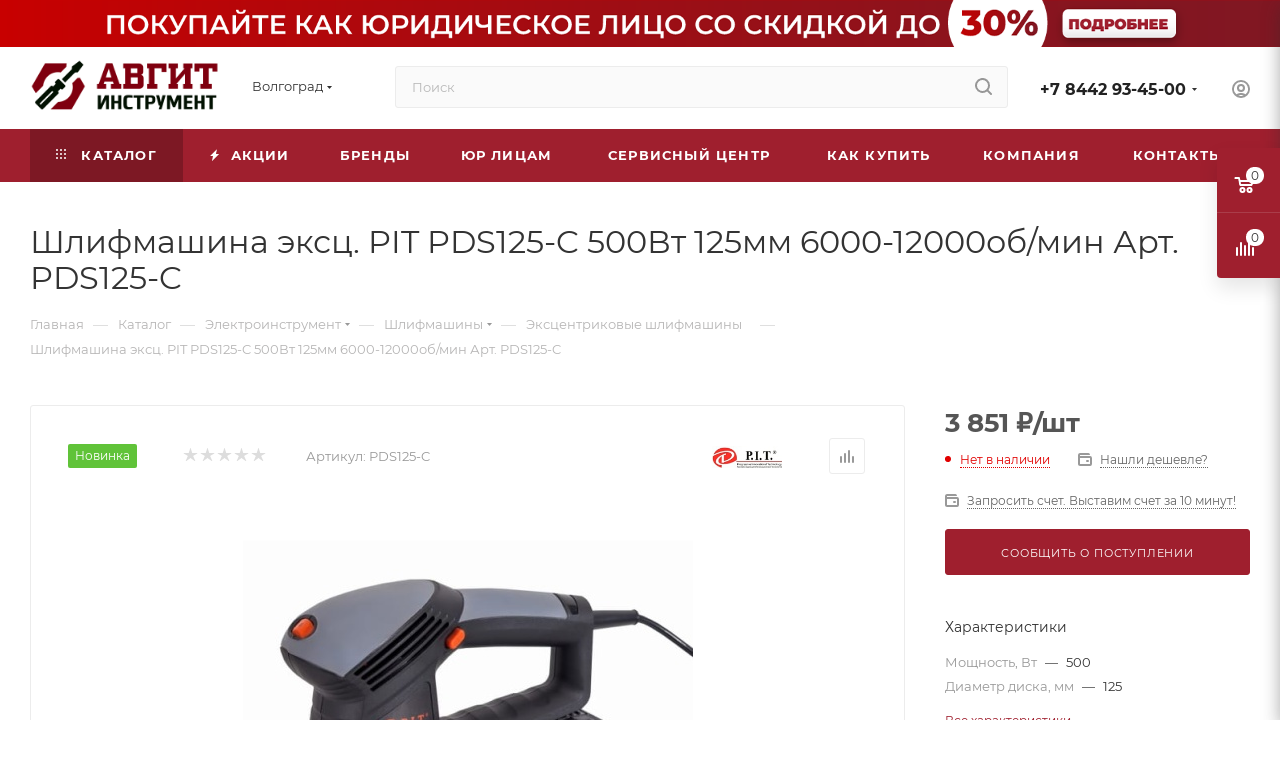

--- FILE ---
content_type: text/html; charset=UTF-8
request_url: https://avgit-tools.ru/catalog/elektroinstrument1/shlifmashiny/ekstsentrikovye_shlifmashiny/65802/
body_size: 74534
content:
<!DOCTYPE html>
<html xmlns="http://www.w3.org/1999/xhtml" xml:lang="ru" lang="ru"  >
<head><link rel="canonical" href="https://avgit-tools.ru/catalog/elektroinstrument1/shlifmashiny/ekstsentrikovye_shlifmashiny/65802/" />
	<title>Шлифмашина эксц. PIT PDS125-C 500Вт 125мм 6000-12000об/мин Арт. PDS125-C купить | Авгит-Инструмент</title>
	<meta name="viewport" content="initial-scale=1.0, width=device-width, maximum-scale=1" />
	<meta name="HandheldFriendly" content="true" />
	<meta name="yes" content="yes" />
	<meta name="apple-mobile-web-app-status-bar-style" content="black" />
	<meta name="SKYPE_TOOLBAR" content="SKYPE_TOOLBAR_PARSER_COMPATIBLE" />
	<meta http-equiv="Content-Type" content="text/html; charset=UTF-8" />
<meta name="keywords" content="интернет-магазин, заказать, купить" />
<meta name="description" content="Шлифмашина эксц. PIT PDS125-C 500Вт 125мм 6000-12000об/мин Арт. PDS125-C по выгодной цене. • Фото и наличие • Быстрая доставка +7(8442)93-45-00" />
<script data-skip-moving="true">(function(w, d, n) {var cl = "bx-core";var ht = d.documentElement;var htc = ht ? ht.className : undefined;if (htc === undefined || htc.indexOf(cl) !== -1){return;}var ua = n.userAgent;if (/(iPad;)|(iPhone;)/i.test(ua)){cl += " bx-ios";}else if (/Windows/i.test(ua)){cl += ' bx-win';}else if (/Macintosh/i.test(ua)){cl += " bx-mac";}else if (/Linux/i.test(ua) && !/Android/i.test(ua)){cl += " bx-linux";}else if (/Android/i.test(ua)){cl += " bx-android";}cl += (/(ipad|iphone|android|mobile|touch)/i.test(ua) ? " bx-touch" : " bx-no-touch");cl += w.devicePixelRatio && w.devicePixelRatio >= 2? " bx-retina": " bx-no-retina";if (/AppleWebKit/.test(ua)){cl += " bx-chrome";}else if (/Opera/.test(ua)){cl += " bx-opera";}else if (/Firefox/.test(ua)){cl += " bx-firefox";}ht.className = htc ? htc + " " + cl : cl;})(window, document, navigator);</script>

<link href="/bitrix/css/aspro.max/notice.min.css?16594921702876"  rel="stylesheet" />
<link href="/bitrix/js/ui/design-tokens/dist/ui.design-tokens.min.css?173334226123463"  rel="stylesheet" />
<link href="/bitrix/js/ui/fonts/opensans/ui.font.opensans.min.css?16740857752320"  rel="stylesheet" />
<link href="/bitrix/js/main/popup/dist/main.popup.bundle.min.css?175801304428056"  rel="stylesheet" />
<link href="/bitrix/cache/css/s1/aspro_max/page_024b8dfe12e99860f293e5739d47caa1/page_024b8dfe12e99860f293e5739d47caa1_v1.css?1761725083134653"  rel="stylesheet" />
<link href="/bitrix/cache/css/s1/aspro_max/default_910129ea6adffd8640dd5422c88ccf06/default_910129ea6adffd8640dd5422c88ccf06_v1.css?1761725060643"  rel="stylesheet" />
<link href="/bitrix/cache/css/s1/aspro_max/template_51d6514a5e96a74f0c3141f753b0867b/template_51d6514a5e96a74f0c3141f753b0867b_v1.css?17670003091234671"  data-template-style="true" rel="stylesheet" />


<script type="extension/settings" data-extension="currency.currency-core">{"region":"ru"}</script>


            
            <!-- Yandex.Metrika counter -->
            
            <!-- /Yandex.Metrika counter -->
                    
<link href="/bitrix/templates/aspro_max/css/critical.min.css?166722178924" data-skip-moving="true" rel="stylesheet">
<meta name="theme-color" content="#9f1f2e">
<style>:root{--theme-base-color: #9f1f2e;--theme-base-opacity-color: #9f1f2e1a;--theme-base-color-hue:353;--theme-base-color-saturation:67%;--theme-base-color-lightness:37%;}</style>
<style>html {--theme-page-width: 1348px;--theme-page-width-padding: 30px}</style>
<script data-skip-moving="true">window.lazySizesConfig = window.lazySizesConfig || {};lazySizesConfig.loadMode = 1;lazySizesConfig.expand = 200;lazySizesConfig.expFactor = 1;lazySizesConfig.hFac = 0.1;window.lazySizesConfig.loadHidden = false;window.lazySizesConfig.lazyClass = "lazy";</script>
<script src="/bitrix/templates/aspro_max/js/ls.unveilhooks.min.js" data-skip-moving="true" defer></script>
<script src="/bitrix/templates/aspro_max/js/lazysizes.min.js" data-skip-moving="true" defer></script>
<link href="/bitrix/templates/aspro_max/css/print.min.css?173334272921755" data-template-style="true" rel="stylesheet" media="print">
                                        <script data-skip-moving="true" src="/bitrix/js/main/jquery/jquery-2.2.4.min.js"></script>
                    <script data-skip-moving="true" src="/bitrix/templates/aspro_max/js/speed.min.js?=1733342774"></script>
<link rel="shortcut icon" href="/favicon.png" type="image/png" />
<link rel="apple-touch-icon" sizes="180x180" href="/upload/CMax/354/f1ixbob8ztzucmowpilmmawjcmwhk1kl.png" />
<meta property="og:description" content="Шлифмашина эксц. PIT PDS125-C 500Вт 125мм 6000-12000об/мин Арт. PDS125-C по выгодной цене. • Фото и наличие • Быстрая доставка +7(8442)93-45-00" />
<meta property="og:image" content="https://avgit-tools.ru/upload/CMax/e05/85buc3hcco8j0y4y9fd22asd4lkuyflh.png" />
<link rel="image_src" href="https://avgit-tools.ru/upload/CMax/e05/85buc3hcco8j0y4y9fd22asd4lkuyflh.png"  />
<meta property="og:title" content="Шлифмашина эксц. PIT PDS125-C 500Вт 125мм 6000-12000об/мин Арт. PDS125-C купить | Авгит-Инструмент" />
<meta property="og:type" content="website" />
<meta property="og:url" content="https://avgit-tools.ru/catalog/elektroinstrument1/shlifmashiny/ekstsentrikovye_shlifmashiny/65802/" />
<!-- Top.Mail.Ru counter --><noscript><div><img data-lazyload class="lazy " src="[data-uri]" data-src="https://top-fwz1.mail.ru/counter?id=3625318;js=na" style="position:absolute;left:-9999px;" alt="Top.Mail.Ru" /></div></noscript><!-- /Top.Mail.Ru counter -->

		<style>html {--theme-items-gap:32px;--fixed-header:105px;--fixed-tabs:49px;}</style>	
	<!-- Pixel -->
		<!-- /Pixel -->
<!-- Google Tag Manager -->
<!-- End Google Tag Manager -->
</head>
<body class=" site_s1  fill_bg_n catalog-delayed-btn-N theme-light" id="main" data-site="/">
<!-- Google Tag Manager (noscript) -->
<noscript><iframe src="https://www.googletagmanager.com/ns.html?id=GTM-WTDMXC62"
height="0" width="0" style="display:none;visibility:hidden"></iframe></noscript>
<!-- End Google Tag Manager (noscript) -->
	
	<div id="panel"></div>
	
				<!--'start_frame_cache_basketitems-component-block'-->												<div id="ajax_basket"></div>
					<!--'end_frame_cache_basketitems-component-block'-->								<div class="cd-modal-bg"></div>
		<script data-skip-moving="true">var solutionName = 'arMaxOptions';</script>
		<script src="/bitrix/templates/aspro_max/js/setTheme.php?site_id=s1&site_dir=/" data-skip-moving="true"></script>
				<div class="wrapper1  header_bgcolored long_header colored_header catalog_page basket_fly fly2 basket_fill_COLOR side_LEFT block_side_NORMAL catalog_icons_N banner_auto with_fast_view mheader-v4 header-v4 header-font-lower_N regions_Y title_position_LEFT footer-v1 front-vindex1 mfixed_Y mfixed_view_always title-v3 lazy_Y with_phones compact-catalog dark-hover-overlay normal-catalog-img landing-slider big-banners-mobile-normal bottom-icons-panel-Y compact-breadcrumbs-Y catalog-delayed-btn-N header_search_opacity  ">

<div class="mega_fixed_menu scrollblock">
	<div class="maxwidth-theme">
		<svg class="svg svg-close" width="14" height="14" viewBox="0 0 14 14">
		  <path data-name="Rounded Rectangle 568 copy 16" d="M1009.4,953l5.32,5.315a0.987,0.987,0,0,1,0,1.4,1,1,0,0,1-1.41,0L1008,954.4l-5.32,5.315a0.991,0.991,0,0,1-1.4-1.4L1006.6,953l-5.32-5.315a0.991,0.991,0,0,1,1.4-1.4l5.32,5.315,5.31-5.315a1,1,0,0,1,1.41,0,0.987,0.987,0,0,1,0,1.4Z" transform="translate(-1001 -946)"></path>
		</svg>
		<i class="svg svg-close mask arrow"></i>
		<div class="row">
			<div class="col-md-9">
				<div class="left_menu_block">
					<div class="logo_block flexbox flexbox--row align-items-normal">
						<div class="logo">
							<a href="/"><img src="/upload/CMax/e05/85buc3hcco8j0y4y9fd22asd4lkuyflh.png" alt="Авгит-Инструмент" title="Авгит-Инструмент" data-src="" /></a>						</div>
						<div class="top-description addr">
							Интернет-магазин 
инструмента и оборудования						</div>
					</div>
					<div class="search_block">
						<div class="search_wrap">
							<div class="search-block">
									<div class="search-wrapper">
		<div id="title-search_mega_menu">
			<form action="/catalog/" class="search search--hastype">
				<div class="search-input-div">
					<input class="search-input" id="title-search-input_mega_menu" type="text" name="q" value="" placeholder="Поиск" size="20" maxlength="50" autocomplete="off" />
				</div>
				<div class="search-button-div">
					<button class="btn btn-search" type="submit" name="s" value="Найти"><i class="svg search2  inline " aria-hidden="true"><svg width="17" height="17" ><use xlink:href="/bitrix/templates/aspro_max/images/svg/header_icons_srite.svg?1758012348#search"></use></svg></i></button>
											<div class="dropdown-select searchtype">
							<input type="hidden" name="type" value="catalog" />
							<div class="dropdown-select__title darken font_xs">
								<span>Каталог</span>
								<i class="svg  svg-inline-search-down" aria-hidden="true" ><svg xmlns="http://www.w3.org/2000/svg" width="5" height="3" viewBox="0 0 5 3"><path class="cls-1" d="M250,80h5l-2.5,3Z" transform="translate(-250 -80)"/></svg></i>							</div>
							<div class="dropdown-select__list dropdown-menu-wrapper" role="menu">
								<!--noindex-->
								<div class="dropdown-menu-inner rounded3">
									<div class="dropdown-select__list-item font_xs">
										<span class="dropdown-select__list-link darken" data-type="all">
											<span>По всему сайту</span>
										</span>
									</div>
									<div class="dropdown-select__list-item font_xs">
										<span class="dropdown-select__list-link dropdown-select__list-link--current" data-type="catalog">
											<span>По каталогу</span>
										</span>
									</div>
								</div>
								<!--/noindex-->
							</div>
						</div>
					<span class="close-block inline-search-hide"><span class="svg svg-close close-icons"></span></span>
				</div>
			</form>
		</div>
	</div>
							</div>
						</div>
					</div>
										<!-- noindex -->

	<div class="burger_menu_wrapper">
		
			<div class="top_link_wrapper">
				<div class="menu-item dropdown catalog wide_menu   active">
					<div class="wrap">
						<a class="dropdown-toggle" href="/catalog/">
							<div class="link-title color-theme-hover">
																	<i class="svg inline  svg-inline-icon_catalog" aria-hidden="true" ><svg xmlns="http://www.w3.org/2000/svg" width="10" height="10" viewBox="0 0 10 10"><path  data-name="Rounded Rectangle 969 copy 7" class="cls-1" d="M644,76a1,1,0,1,1-1,1A1,1,0,0,1,644,76Zm4,0a1,1,0,1,1-1,1A1,1,0,0,1,648,76Zm4,0a1,1,0,1,1-1,1A1,1,0,0,1,652,76Zm-8,4a1,1,0,1,1-1,1A1,1,0,0,1,644,80Zm4,0a1,1,0,1,1-1,1A1,1,0,0,1,648,80Zm4,0a1,1,0,1,1-1,1A1,1,0,0,1,652,80Zm-8,4a1,1,0,1,1-1,1A1,1,0,0,1,644,84Zm4,0a1,1,0,1,1-1,1A1,1,0,0,1,648,84Zm4,0a1,1,0,1,1-1,1A1,1,0,0,1,652,84Z" transform="translate(-643 -76)"/></svg></i>																Каталог							</div>
						</a>
													<span class="tail"></span>
							<div class="burger-dropdown-menu row">
								<div class="menu-wrapper" >
									
																														<div class="col-md-4   has_img">
																						<a href="/catalog/milwaukee/" class="color-theme-hover" title="MILWAUKEE">
												<span class="name option-font-bold">MILWAUKEE</span>
											</a>
																					</div>
									
																														<div class="col-md-4 dropdown-submenu active has_img">
																						<a href="/catalog/elektroinstrument1/" class="color-theme-hover" title="Электроинструмент">
												<span class="name option-font-bold">Электроинструмент</span>
											</a>
																								<div class="burger-dropdown-menu toggle_menu">
																																									<div class="menu-item   ">
															<a href="/catalog/elektroinstrument1/perforatory/" title="Перфораторы">
																<span class="name color-theme-hover">Перфораторы</span>
															</a>
																													</div>
																																									<div class="menu-item   ">
															<a href="/catalog/elektroinstrument1/pily/" title="Пилы">
																<span class="name color-theme-hover">Пилы</span>
															</a>
																													</div>
																																									<div class="menu-item   active">
															<a href="/catalog/elektroinstrument1/shlifmashiny/" title="Шлифмашины">
																<span class="name color-theme-hover">Шлифмашины</span>
															</a>
																													</div>
																																									<div class="menu-item collapsed  ">
															<a href="/catalog/elektroinstrument1/shurupoverty/" title="Шуруповерты">
																<span class="name color-theme-hover">Шуруповерты</span>
															</a>
																													</div>
																																									<div class="menu-item collapsed  ">
															<a href="/catalog/elektroinstrument1/dreli/" title="Дрели">
																<span class="name color-theme-hover">Дрели</span>
															</a>
																													</div>
																																									<div class="menu-item collapsed  ">
															<a href="/catalog/elektroinstrument1/lobziki/" title="Лобзики">
																<span class="name color-theme-hover">Лобзики</span>
															</a>
																													</div>
																																									<div class="menu-item collapsed  ">
															<a href="/catalog/elektroinstrument1/pylesosy_promyshlennye/" title="Пылесосы промышленные">
																<span class="name color-theme-hover">Пылесосы промышленные</span>
															</a>
																													</div>
																																									<div class="menu-item collapsed  ">
															<a href="/catalog/elektroinstrument1/lazernyy_izmeritelnyy_instrument/" title="Лазерный (измерительный) инструмент">
																<span class="name color-theme-hover">Лазерный (измерительный) инструмент</span>
															</a>
																													</div>
																																									<div class="menu-item collapsed  ">
															<a href="/catalog/elektroinstrument1/gravery/" title="Граверы">
																<span class="name color-theme-hover">Граверы</span>
															</a>
																													</div>
																																									<div class="menu-item collapsed  ">
															<a href="/catalog/elektroinstrument1/kleevye_pistolety/" title="Клеевые пистолеты">
																<span class="name color-theme-hover">Клеевые пистолеты</span>
															</a>
																													</div>
																																									<div class="menu-item collapsed  ">
															<a href="/catalog/elektroinstrument1/molotki_otboynye/" title="Молотки отбойные">
																<span class="name color-theme-hover">Молотки отбойные</span>
															</a>
																													</div>
																																									<div class="menu-item collapsed  ">
															<a href="/catalog/elektroinstrument1/rubanki/" title="Рубанки">
																<span class="name color-theme-hover">Рубанки</span>
															</a>
																													</div>
																																									<div class="menu-item collapsed  ">
															<a href="/catalog/elektroinstrument1/steplery/" title="Степлеры">
																<span class="name color-theme-hover">Степлеры</span>
															</a>
																													</div>
																																									<div class="menu-item collapsed  ">
															<a href="/catalog/elektroinstrument1/feny_tekhnicheskie/" title="Фены технические">
																<span class="name color-theme-hover">Фены технические</span>
															</a>
																													</div>
																																									<div class="menu-item collapsed  ">
															<a href="/catalog/elektroinstrument1/frezery/" title="Фрезеры">
																<span class="name color-theme-hover">Фрезеры</span>
															</a>
																													</div>
																																									<div class="menu-item collapsed  ">
															<a href="/catalog/elektroinstrument1/shtroborezy_borozdodely/" title="Штроборезы (бороздоделы)">
																<span class="name color-theme-hover">Штроборезы (бороздоделы)</span>
															</a>
																													</div>
																																									<div class="menu-item collapsed  ">
															<a href="/catalog/elektroinstrument1/mnogofunktsionalnye-instrumenty-univers-rezaki/" title="Многофункциональные инструменты (универс. резаки)">
																<span class="name color-theme-hover">Многофункциональные инструменты (универс. резаки)</span>
															</a>
																													</div>
																																									<div class="menu-item collapsed  ">
															<a href="/catalog/elektroinstrument1/kraskopulty/" title="Краскопульты">
																<span class="name color-theme-hover">Краскопульты</span>
															</a>
																													</div>
																																									<div class="menu-item collapsed  ">
															<a href="/catalog/elektroinstrument1/nozhnitsy-po-metallu/" title="Ножницы по металлу">
																<span class="name color-theme-hover">Ножницы по металлу</span>
															</a>
																													</div>
																																									<div class="menu-item collapsed  ">
															<a href="/catalog/elektroinstrument1/gaykoverty/" title="Гайковерты">
																<span class="name color-theme-hover">Гайковерты</span>
															</a>
																													</div>
																																									<div class="menu-item collapsed  ">
															<a href="/catalog/elektroinstrument1/stantsii-payalnye/" title="Станции паяльные">
																<span class="name color-theme-hover">Станции паяльные</span>
															</a>
																													</div>
																									</div>
																					</div>
									
																														<div class="col-md-4 dropdown-submenu  has_img">
																						<a href="/catalog/akkumulyatornyy_instrument/" class="color-theme-hover" title="Аккумуляторный инструмент">
												<span class="name option-font-bold">Аккумуляторный инструмент</span>
											</a>
																								<div class="burger-dropdown-menu toggle_menu">
																																									<div class="menu-item   ">
															<a href="/catalog/akkumulyatornyy_instrument/dreli-akkumulyatornye/" title="Дрели-шуруповерты аккумуляторные">
																<span class="name color-theme-hover">Дрели-шуруповерты аккумуляторные</span>
															</a>
																													</div>
																																									<div class="menu-item   ">
															<a href="/catalog/akkumulyatornyy_instrument/shlifmashiny-akkumulyatornye/" title="Шлифмашины аккумуляторные">
																<span class="name color-theme-hover">Шлифмашины аккумуляторные</span>
															</a>
																													</div>
																																									<div class="menu-item   ">
															<a href="/catalog/akkumulyatornyy_instrument/perforatory-akkumulyatornye/" title="Перфораторы аккумуляторные">
																<span class="name color-theme-hover">Перфораторы аккумуляторные</span>
															</a>
																													</div>
																																									<div class="menu-item collapsed  ">
															<a href="/catalog/akkumulyatornyy_instrument/otvertki-akkumulyatornye/" title="Отвертки аккумуляторные">
																<span class="name color-theme-hover">Отвертки аккумуляторные</span>
															</a>
																													</div>
																																									<div class="menu-item collapsed  ">
															<a href="/catalog/akkumulyatornyy_instrument/pily-akkumulyatornye/" title="Пилы аккумуляторные">
																<span class="name color-theme-hover">Пилы аккумуляторные</span>
															</a>
																													</div>
																																									<div class="menu-item collapsed  ">
															<a href="/catalog/akkumulyatornyy_instrument/gaykoverty-akkumulyatornye/" title="Гайковерты аккумуляторные">
																<span class="name color-theme-hover">Гайковерты аккумуляторные</span>
															</a>
																													</div>
																																									<div class="menu-item collapsed  ">
															<a href="/catalog/akkumulyatornyy_instrument/lobziki-akkumulyatornye/" title="Лобзики аккумуляторные">
																<span class="name color-theme-hover">Лобзики аккумуляторные</span>
															</a>
																													</div>
																																									<div class="menu-item collapsed  ">
															<a href="/catalog/akkumulyatornyy_instrument/multituly-akkumulyatornye/" title="Мультитулы аккумуляторные">
																<span class="name color-theme-hover">Мультитулы аккумуляторные</span>
															</a>
																													</div>
																																									<div class="menu-item collapsed  ">
															<a href="/catalog/akkumulyatornyy_instrument/nabory-akkumulyatornogo-instrumenta/" title="Наборы аккумуляторного инструмента">
																<span class="name color-theme-hover">Наборы аккумуляторного инструмента</span>
															</a>
																													</div>
																																									<div class="menu-item collapsed  ">
															<a href="/catalog/akkumulyatornyy_instrument/miksery-akkumulyatornye/" title="Миксеры аккумуляторные">
																<span class="name color-theme-hover">Миксеры аккумуляторные</span>
															</a>
																													</div>
																																									<div class="menu-item collapsed  ">
															<a href="/catalog/akkumulyatornyy_instrument/gvozdezabivateli-akkumulyatornye/" title="Гвоздезабиватели аккумуляторные">
																<span class="name color-theme-hover">Гвоздезабиватели аккумуляторные</span>
															</a>
																													</div>
																																									<div class="menu-item collapsed  ">
															<a href="/catalog/akkumulyatornyy_instrument/pylesosy-akkumulyatornye/" title="Пылесосы аккумуляторные">
																<span class="name color-theme-hover">Пылесосы аккумуляторные</span>
															</a>
																													</div>
																																									<div class="menu-item collapsed  ">
															<a href="/catalog/akkumulyatornyy_instrument/radiopriemniki-akkumulyatornye/" title="Радиоприемники аккумуляторные">
																<span class="name color-theme-hover">Радиоприемники аккумуляторные</span>
															</a>
																													</div>
																																									<div class="menu-item collapsed  ">
															<a href="/catalog/akkumulyatornyy_instrument/fonari-akkumulyatornye/" title="Фонари аккумуляторные">
																<span class="name color-theme-hover">Фонари аккумуляторные</span>
															</a>
																													</div>
																																									<div class="menu-item collapsed  ">
															<a href="/catalog/akkumulyatornyy_instrument/akkumulyatory-dlya-instrumenta/" title="Аккумуляторы для инструмента">
																<span class="name color-theme-hover">Аккумуляторы для инструмента</span>
															</a>
																													</div>
																																									<div class="menu-item collapsed  ">
															<a href="/catalog/akkumulyatornyy_instrument/zaryadnye-ustroystva-dlya-akkumulyatorov/" title="Зарядные устройства для аккумуляторов">
																<span class="name color-theme-hover">Зарядные устройства для аккумуляторов</span>
															</a>
																													</div>
																																									<div class="menu-item collapsed  ">
															<a href="/catalog/akkumulyatornyy_instrument/zaklepochniki-akkumulyatornye/" title="Заклепочники аккумуляторные">
																<span class="name color-theme-hover">Заклепочники аккумуляторные</span>
															</a>
																													</div>
																																									<div class="menu-item collapsed  ">
															<a href="/catalog/akkumulyatornyy_instrument/kraskopulty-akkumulyatornye/" title="Краскопульты аккумуляторные">
																<span class="name color-theme-hover">Краскопульты аккумуляторные</span>
															</a>
																													</div>
																																									<div class="menu-item collapsed  ">
															<a href="/catalog/akkumulyatornyy_instrument/moyki-vysokogo-davleniya-akkumulyatornye/" title="Мойки высокого давления аккумуляторные">
																<span class="name color-theme-hover">Мойки высокого давления аккумуляторные</span>
															</a>
																													</div>
																																									<div class="menu-item collapsed  ">
															<a href="/catalog/akkumulyatornyy_instrument/kompressory-akkumulyatornye/" title="Компрессоры аккумуляторные">
																<span class="name color-theme-hover">Компрессоры аккумуляторные</span>
															</a>
																													</div>
																																									<div class="menu-item collapsed  ">
															<a href="/catalog/akkumulyatornyy_instrument/feny-akkumulyatornye/" title="Фены аккумуляторные">
																<span class="name color-theme-hover">Фены аккумуляторные</span>
															</a>
																													</div>
																																									<div class="menu-item collapsed  ">
															<a href="/catalog/akkumulyatornyy_instrument/ventilyatory/" title="Вентиляторы">
																<span class="name color-theme-hover">Вентиляторы</span>
															</a>
																													</div>
																																									<div class="menu-item collapsed  ">
															<a href="/catalog/akkumulyatornyy_instrument/payalniki-akkumulyatornye/" title="Паяльники аккумуляторные">
																<span class="name color-theme-hover">Паяльники аккумуляторные</span>
															</a>
																													</div>
																																									<div class="menu-item collapsed  ">
															<a href="/catalog/akkumulyatornyy_instrument/nozhnitsy-po-metallu-akkumulyatornye/" title="Ножницы по металлу аккумуляторные">
																<span class="name color-theme-hover">Ножницы по металлу аккумуляторные</span>
															</a>
																													</div>
																																									<div class="menu-item collapsed  ">
															<a href="/catalog/akkumulyatornyy_instrument/rubanki-akkumulyatornye/" title="Рубанки аккумуляторные">
																<span class="name color-theme-hover">Рубанки аккумуляторные</span>
															</a>
																													</div>
																																									<div class="menu-item collapsed  ">
															<a href="/catalog/akkumulyatornyy_instrument/pistolety-dlya-germetikov-akkumulyatornye/" title="Пистолеты для герметиков аккумуляторные">
																<span class="name color-theme-hover">Пистолеты для герметиков аккумуляторные</span>
															</a>
																													</div>
																																									<div class="menu-item collapsed  ">
															<a href="/catalog/akkumulyatornyy_instrument/frezery-akkumulyatornye/" title="Фрезеры аккумуляторные">
																<span class="name color-theme-hover">Фрезеры аккумуляторные</span>
															</a>
																													</div>
																																									<div class="menu-item collapsed  ">
															<a href="/catalog/akkumulyatornyy_instrument/vibroprisoski-akkumulyatornye/" title="Виброприсоски аккумуляторные">
																<span class="name color-theme-hover">Виброприсоски аккумуляторные</span>
															</a>
																													</div>
																																									<div class="menu-item collapsed  ">
															<a href="/catalog/akkumulyatornyy_instrument/truborezy-akkumulyatornye/" title="Труборезы аккумуляторные">
																<span class="name color-theme-hover">Труборезы аккумуляторные</span>
															</a>
																													</div>
																																									<div class="menu-item collapsed  ">
															<a href="/catalog/akkumulyatornyy_instrument/apparaty-dlya-svarki-p-t-akkumulyatornye/" title="Аппараты для сварки п/т аккумуляторные">
																<span class="name color-theme-hover">Аппараты для сварки п/т аккумуляторные</span>
															</a>
																													</div>
																																									<div class="menu-item collapsed  ">
															<a href="/catalog/akkumulyatornyy_instrument/gravery-akkumulyatornye/" title="Граверы аккумуляторные">
																<span class="name color-theme-hover">Граверы аккумуляторные</span>
															</a>
																													</div>
																									</div>
																					</div>
									
																														<div class="col-md-4 dropdown-submenu  has_img">
																						<a href="/catalog/sadovo_parkovaya_tekhnika/" class="color-theme-hover" title="Садовая техника">
												<span class="name option-font-bold">Садовая техника</span>
											</a>
																								<div class="burger-dropdown-menu toggle_menu">
																																									<div class="menu-item   ">
															<a href="/catalog/sadovo_parkovaya_tekhnika/trimmery/" title="Триммеры">
																<span class="name color-theme-hover">Триммеры</span>
															</a>
																													</div>
																																									<div class="menu-item   ">
															<a href="/catalog/sadovo_parkovaya_tekhnika/gazonokosilki/" title="Газонокосилки">
																<span class="name color-theme-hover">Газонокосилки</span>
															</a>
																													</div>
																																									<div class="menu-item   ">
															<a href="/catalog/sadovo_parkovaya_tekhnika/pily_tsepnye/" title="Пилы цепные">
																<span class="name color-theme-hover">Пилы цепные</span>
															</a>
																													</div>
																																									<div class="menu-item collapsed  ">
															<a href="/catalog/sadovo_parkovaya_tekhnika/kultivatory/" title="Культиваторы">
																<span class="name color-theme-hover">Культиваторы</span>
															</a>
																													</div>
																																									<div class="menu-item collapsed  ">
															<a href="/catalog/sadovo_parkovaya_tekhnika/moyki-vysokogo-davleniya/" title="Мойки высокого давления">
																<span class="name color-theme-hover">Мойки высокого давления</span>
															</a>
																													</div>
																																									<div class="menu-item collapsed  ">
															<a href="/catalog/sadovo_parkovaya_tekhnika/motobloki/" title="Мотоблоки">
																<span class="name color-theme-hover">Мотоблоки</span>
															</a>
																													</div>
																																									<div class="menu-item collapsed  ">
															<a href="/catalog/sadovo_parkovaya_tekhnika/vozdukhoduvy/" title="Воздуходувы">
																<span class="name color-theme-hover">Воздуходувы</span>
															</a>
																													</div>
																																									<div class="menu-item collapsed  ">
															<a href="/catalog/sadovo_parkovaya_tekhnika/dvigateli/" title="Двигатели">
																<span class="name color-theme-hover">Двигатели</span>
															</a>
																													</div>
																																									<div class="menu-item collapsed  ">
															<a href="/catalog/sadovo_parkovaya_tekhnika/izmelchiteli-sadovogo-musora/" title="Садовые измельчители">
																<span class="name color-theme-hover">Садовые измельчители</span>
															</a>
																													</div>
																																									<div class="menu-item collapsed  ">
															<a href="/catalog/sadovo_parkovaya_tekhnika/kustorezy/" title="Кусторезы">
																<span class="name color-theme-hover">Кусторезы</span>
															</a>
																													</div>
																																									<div class="menu-item collapsed  ">
															<a href="/catalog/sadovo_parkovaya_tekhnika/vysotorezy/" title="Высоторезы">
																<span class="name color-theme-hover">Высоторезы</span>
															</a>
																													</div>
																																									<div class="menu-item collapsed  ">
															<a href="/catalog/sadovo_parkovaya_tekhnika/aeratory-skarifikatory/" title="Аэраторы, скарификаторы">
																<span class="name color-theme-hover">Аэраторы, скарификаторы</span>
															</a>
																													</div>
																																									<div class="menu-item collapsed  ">
															<a href="/catalog/sadovo_parkovaya_tekhnika/tachki-sadovye-i-stroitelnye/" title="Тачки садовые и строительные">
																<span class="name color-theme-hover">Тачки садовые и строительные</span>
															</a>
																													</div>
																																									<div class="menu-item collapsed  ">
															<a href="/catalog/sadovo_parkovaya_tekhnika/motopompy/" title="Мотопомпы">
																<span class="name color-theme-hover">Мотопомпы</span>
															</a>
																													</div>
																																									<div class="menu-item collapsed  ">
															<a href="/catalog/sadovo_parkovaya_tekhnika/motobury/" title="Мотобуры">
																<span class="name color-theme-hover">Мотобуры</span>
															</a>
																													</div>
																																									<div class="menu-item collapsed  ">
															<a href="/catalog/sadovo_parkovaya_tekhnika/opryskivateli/" title="Опрыскиватели">
																<span class="name color-theme-hover">Опрыскиватели</span>
															</a>
																													</div>
																																									<div class="menu-item collapsed  ">
															<a href="/catalog/sadovo_parkovaya_tekhnika/nasosnoe_oborudovanie/" title="Насосное оборудование">
																<span class="name color-theme-hover">Насосное оборудование</span>
															</a>
																													</div>
																																									<div class="menu-item collapsed  ">
															<a href="/catalog/sadovo_parkovaya_tekhnika/podmetalnye-mashiny/" title="Подметальные машины">
																<span class="name color-theme-hover">Подметальные машины</span>
															</a>
																													</div>
																																									<div class="menu-item collapsed  ">
															<a href="/catalog/sadovo_parkovaya_tekhnika/snegouborshchiki/" title="Снегоуборщики">
																<span class="name color-theme-hover">Снегоуборщики</span>
															</a>
																													</div>
																																									<div class="menu-item collapsed  ">
															<a href="/catalog/sadovo_parkovaya_tekhnika/minitraktory/" title="Минитракторы">
																<span class="name color-theme-hover">Минитракторы</span>
															</a>
																													</div>
																																									<div class="menu-item collapsed  ">
															<a href="/catalog/sadovo_parkovaya_tekhnika/drovokoly/" title="Дровоколы">
																<span class="name color-theme-hover">Дровоколы</span>
															</a>
																													</div>
																																									<div class="menu-item collapsed  ">
															<a href="/catalog/sadovo_parkovaya_tekhnika/tovary_dlya_fermerov/" title="Товары для фермеров">
																<span class="name color-theme-hover">Товары для фермеров</span>
															</a>
																													</div>
																																									<div class="menu-item collapsed  ">
															<a href="/catalog/sadovo_parkovaya_tekhnika/sadovaya_santekhnika/" title="Садовая сантехника">
																<span class="name color-theme-hover">Садовая сантехника</span>
															</a>
																													</div>
																																									<div class="menu-item collapsed  ">
															<a href="/catalog/sadovo_parkovaya_tekhnika/otkachka_vody/" title="Откачка воды">
																<span class="name color-theme-hover">Откачка воды</span>
															</a>
																													</div>
																																									<div class="menu-item collapsed  ">
															<a href="/catalog/sadovo_parkovaya_tekhnika/rotornye_kosilki/" title="Роторные косилки">
																<span class="name color-theme-hover">Роторные косилки</span>
															</a>
																													</div>
																									</div>
																					</div>
									
																														<div class="col-md-4 dropdown-submenu  has_img">
																						<a href="/catalog/silovoe-oborudovanie/" class="color-theme-hover" title="Силовое оборудование">
												<span class="name option-font-bold">Силовое оборудование</span>
											</a>
																								<div class="burger-dropdown-menu toggle_menu">
																																									<div class="menu-item   ">
															<a href="/catalog/silovoe-oborudovanie/generatory_elektrostantsii/" title="Генераторы (электростанции)">
																<span class="name color-theme-hover">Генераторы (электростанции)</span>
															</a>
																													</div>
																																									<div class="menu-item   ">
															<a href="/catalog/silovoe-oborudovanie/kompressory/" title="Компрессоры">
																<span class="name color-theme-hover">Компрессоры</span>
															</a>
																													</div>
																																									<div class="menu-item   ">
															<a href="/catalog/silovoe-oborudovanie/zaryadnye_i_pusko_zaryadnye_ustroystva/" title="Зарядные и пуско-зарядные устройства">
																<span class="name color-theme-hover">Зарядные и пуско-зарядные устройства</span>
															</a>
																													</div>
																																									<div class="menu-item collapsed  ">
															<a href="/catalog/silovoe-oborudovanie/gruzopodemnoe_oborudovanie/" title="Грузоподъемное оборудование">
																<span class="name color-theme-hover">Грузоподъемное оборудование</span>
															</a>
																													</div>
																																									<div class="menu-item collapsed  ">
															<a href="/catalog/silovoe-oborudovanie/stabilizatory/" title="Стабилизаторы">
																<span class="name color-theme-hover">Стабилизаторы</span>
															</a>
																													</div>
																																									<div class="menu-item collapsed  ">
															<a href="/catalog/silovoe-oborudovanie/istochniki-bespereboynogo-pitaniya-ibp/" title="Источники бесперебойного питания (ИБП)">
																<span class="name color-theme-hover">Источники бесперебойного питания (ИБП)</span>
															</a>
																													</div>
																																									<div class="menu-item collapsed  ">
															<a href="/catalog/silovoe-oborudovanie/preobrazovateli-toka-invertory/" title="Преобразователи тока (Инверторы)">
																<span class="name color-theme-hover">Преобразователи тока (Инверторы)</span>
															</a>
																													</div>
																																									<div class="menu-item collapsed  ">
															<a href="/catalog/silovoe-oborudovanie/laborotornye-avtotransformatory-latr/" title="Лабороторные автотрансформаторы (ЛАТР)">
																<span class="name color-theme-hover">Лабороторные автотрансформаторы (ЛАТР)</span>
															</a>
																													</div>
																									</div>
																					</div>
									
																														<div class="col-md-4 dropdown-submenu  has_img">
																						<a href="/catalog/stroitelnoe_oborudovanie/" class="color-theme-hover" title="Строительное оборудование">
												<span class="name option-font-bold">Строительное оборудование</span>
											</a>
																								<div class="burger-dropdown-menu toggle_menu">
																																									<div class="menu-item   ">
															<a href="/catalog/stroitelnoe_oborudovanie/betonosmesiteli/" title="Бетоносмесители">
																<span class="name color-theme-hover">Бетоносмесители</span>
															</a>
																													</div>
																																									<div class="menu-item   ">
															<a href="/catalog/stroitelnoe_oborudovanie/vibrooborudovanie/" title="Виброоборудование">
																<span class="name color-theme-hover">Виброоборудование</span>
															</a>
																													</div>
																																									<div class="menu-item   ">
															<a href="/catalog/stroitelnoe_oborudovanie/benzorezy/" title="Бензорезы">
																<span class="name color-theme-hover">Бензорезы</span>
															</a>
																													</div>
																																									<div class="menu-item collapsed  ">
															<a href="/catalog/stroitelnoe_oborudovanie/vibroplity/" title="Виброплиты">
																<span class="name color-theme-hover">Виброплиты</span>
															</a>
																													</div>
																																									<div class="menu-item collapsed  ">
															<a href="/catalog/stroitelnoe_oborudovanie/vibrotrambovki/" title="Вибротрамбовки">
																<span class="name color-theme-hover">Вибротрамбовки</span>
															</a>
																													</div>
																																									<div class="menu-item collapsed  ">
															<a href="/catalog/stroitelnoe_oborudovanie/kamnerezy/" title="Камнерезы">
																<span class="name color-theme-hover">Камнерезы</span>
															</a>
																													</div>
																																									<div class="menu-item collapsed  ">
															<a href="/catalog/stroitelnoe_oborudovanie/plitkorezy/" title="Плиткорезы">
																<span class="name color-theme-hover">Плиткорезы</span>
															</a>
																													</div>
																																									<div class="menu-item collapsed  ">
															<a href="/catalog/stroitelnoe_oborudovanie/rezchiki-shvov/" title="Резчики швов">
																<span class="name color-theme-hover">Резчики швов</span>
															</a>
																													</div>
																																									<div class="menu-item collapsed  ">
															<a href="/catalog/stroitelnoe_oborudovanie/ustanovki-almaznogo-bureniya/" title="Установки алмазного бурения">
																<span class="name color-theme-hover">Установки алмазного бурения</span>
															</a>
																													</div>
																																									<div class="menu-item collapsed  ">
															<a href="/catalog/stroitelnoe_oborudovanie/benzinovye-otboynye-molotki/" title="Бензиновые отбойные молотки">
																<span class="name color-theme-hover">Бензиновые отбойные молотки</span>
															</a>
																													</div>
																																									<div class="menu-item collapsed  ">
															<a href="/catalog/stroitelnoe_oborudovanie/stanki-dlya-gibki-armatury/" title="Станки для гибки арматуры">
																<span class="name color-theme-hover">Станки для гибки арматуры</span>
															</a>
																													</div>
																																									<div class="menu-item collapsed  ">
															<a href="/catalog/stroitelnoe_oborudovanie/stanki-dlya-rezki-armatury/" title="Станки для резки арматуры">
																<span class="name color-theme-hover">Станки для резки арматуры</span>
															</a>
																													</div>
																																									<div class="menu-item collapsed  ">
															<a href="/catalog/stroitelnoe_oborudovanie/apparat-okrasochnyy/" title="Аппараты окрасочные">
																<span class="name color-theme-hover">Аппараты окрасочные</span>
															</a>
																													</div>
																																									<div class="menu-item collapsed  ">
															<a href="/catalog/stroitelnoe_oborudovanie/zatirochnye-mashiny/" title="Затирочные машины">
																<span class="name color-theme-hover">Затирочные машины</span>
															</a>
																													</div>
																									</div>
																					</div>
									
																														<div class="col-md-4 dropdown-submenu  has_img">
																						<a href="/catalog/svarochnoe_oborudovanie/" class="color-theme-hover" title="Сварочное оборудование">
												<span class="name option-font-bold">Сварочное оборудование</span>
											</a>
																								<div class="burger-dropdown-menu toggle_menu">
																																									<div class="menu-item   ">
															<a href="/catalog/svarochnoe_oborudovanie/dugovaya-svarka-mma/" title="Дуговая сварка MMA">
																<span class="name color-theme-hover">Дуговая сварка MMA</span>
															</a>
																													</div>
																																									<div class="menu-item   ">
															<a href="/catalog/svarochnoe_oborudovanie/svarochnye-poluavtomaty-mig-mag/" title="Сварочные полуавтоматы (MIG-MAG)">
																<span class="name color-theme-hover">Сварочные полуавтоматы (MIG-MAG)</span>
															</a>
																													</div>
																																									<div class="menu-item   ">
															<a href="/catalog/svarochnoe_oborudovanie/argonno-dugovaya-svarka-tig/" title="Аргонно-дуговая сварка (TIG)">
																<span class="name color-theme-hover">Аргонно-дуговая сварка (TIG)</span>
															</a>
																													</div>
																																									<div class="menu-item collapsed  ">
															<a href="/catalog/svarochnoe_oborudovanie/plazmorezy-cut/" title="Плазморезы (CUT)">
																<span class="name color-theme-hover">Плазморезы (CUT)</span>
															</a>
																													</div>
																																									<div class="menu-item collapsed  ">
															<a href="/catalog/svarochnoe_oborudovanie/apparaty-dlya-svarki-plastikovykh-trub/" title="Аппараты для сварки пластиковых труб">
																<span class="name color-theme-hover">Аппараты для сварки пластиковых труб</span>
															</a>
																													</div>
																																									<div class="menu-item collapsed  ">
															<a href="/catalog/svarochnoe_oborudovanie/gazosvarochnoe-oborudovanie/" title="Газосварочное оборудование">
																<span class="name color-theme-hover">Газосварочное оборудование</span>
															</a>
																													</div>
																																									<div class="menu-item collapsed  ">
															<a href="/catalog/svarochnoe_oborudovanie/mnogofunktsionalnye-svarochnye-apparaty/" title="Многофункциональные сварочные аппараты">
																<span class="name color-theme-hover">Многофункциональные сварочные аппараты</span>
															</a>
																													</div>
																																									<div class="menu-item collapsed  ">
															<a href="/catalog/svarochnoe_oborudovanie/tochechnaya-svarka-spot/" title="Точечная сварка (SPOT)">
																<span class="name color-theme-hover">Точечная сварка (SPOT)</span>
															</a>
																													</div>
																									</div>
																					</div>
									
																														<div class="col-md-4 dropdown-submenu  has_img">
																						<a href="/catalog/osnastka_i_raskhodnye_materialy/" class="color-theme-hover" title="Оснастка и расходные материалы">
												<span class="name option-font-bold">Оснастка и расходные материалы</span>
											</a>
																								<div class="burger-dropdown-menu toggle_menu">
																																									<div class="menu-item   ">
															<a href="/catalog/osnastka_i_raskhodnye_materialy/raskhodnye-materialy-dlya-sadovoy-tekhniki/" title="Расходные материалы для садовой техники">
																<span class="name color-theme-hover">Расходные материалы для садовой техники</span>
															</a>
																													</div>
																																									<div class="menu-item   ">
															<a href="/catalog/osnastka_i_raskhodnye_materialy/raskhodnye-materialy-dlya-instrumenta/" title="Расходные материалы для инструмента">
																<span class="name color-theme-hover">Расходные материалы для инструмента</span>
															</a>
																													</div>
																																									<div class="menu-item   ">
															<a href="/catalog/osnastka_i_raskhodnye_materialy/raskhodnye-materialy-dlya-svarochnogo-oborudovaniya/" title="Расходные материалы для сварочного оборудования">
																<span class="name color-theme-hover">Расходные материалы для сварочного оборудования</span>
															</a>
																													</div>
																																									<div class="menu-item collapsed  ">
															<a href="/catalog/osnastka_i_raskhodnye_materialy/raskhodnye-materialy-dlya-stroitelnogo-oborudovaniya/" title="Расходные материалы для строительного оборудования">
																<span class="name color-theme-hover">Расходные материалы для строительного оборудования</span>
															</a>
																													</div>
																																									<div class="menu-item collapsed  ">
															<a href="/catalog/osnastka_i_raskhodnye_materialy/raskhodnye-materialy-dlya-silovogo-oborudovaniya/" title="Расходные материалы для силового оборудования">
																<span class="name color-theme-hover">Расходные материалы для силового оборудования</span>
															</a>
																													</div>
																																									<div class="menu-item collapsed  ">
															<a href="/catalog/osnastka_i_raskhodnye_materialy/raskhodnye-materialy-dlya-kompressorov-i-pnev-instr/" title="Расходные материалы для компрессоров и пневмоинструмента">
																<span class="name color-theme-hover">Расходные материалы для компрессоров и пневмоинструмента</span>
															</a>
																													</div>
																																									<div class="menu-item collapsed  ">
															<a href="/catalog/osnastka_i_raskhodnye_materialy/raskhodnye-materialy-dlya-stankov/" title="Расходные материалы для станков">
																<span class="name color-theme-hover">Расходные материалы для станков</span>
															</a>
																													</div>
																																									<div class="menu-item collapsed  ">
															<a href="/catalog/osnastka_i_raskhodnye_materialy/raskhodnye-materialy-dlya-teplovogo-oborudovaniya/" title="Расходные материалы для теплового оборудования">
																<span class="name color-theme-hover">Расходные материалы для теплового оборудования</span>
															</a>
																													</div>
																																									<div class="menu-item collapsed  ">
															<a href="/catalog/osnastka_i_raskhodnye_materialy/raskhodnye-materialy-dlya-izmeritelnogo-instrumenta/" title="Расходные материалы для измерительного инструмента">
																<span class="name color-theme-hover">Расходные материалы для измерительного инструмента</span>
															</a>
																													</div>
																																									<div class="menu-item collapsed  ">
															<a href="/catalog/osnastka_i_raskhodnye_materialy/raskhodnye-materialy-dlya-gruzopodemnogo-oborudovaniya/" title="Расходные материалы для грузоподъемного оборудования">
																<span class="name color-theme-hover">Расходные материалы для грузоподъемного оборудования</span>
															</a>
																													</div>
																									</div>
																					</div>
									
																														<div class="col-md-4 dropdown-submenu  has_img">
																						<a href="/catalog/klimaticheskoe_oborudovanie/" class="color-theme-hover" title="Климатическое оборудование">
												<span class="name option-font-bold">Климатическое оборудование</span>
											</a>
																								<div class="burger-dropdown-menu toggle_menu">
																																									<div class="menu-item   ">
															<a href="/catalog/klimaticheskoe_oborudovanie/zavesy-teplovye/" title="Завесы тепловые">
																<span class="name color-theme-hover">Завесы тепловые</span>
															</a>
																													</div>
																																									<div class="menu-item   ">
															<a href="/catalog/klimaticheskoe_oborudovanie/obogrevateli/" title="Обогреватели">
																<span class="name color-theme-hover">Обогреватели</span>
															</a>
																													</div>
																																									<div class="menu-item   ">
															<a href="/catalog/klimaticheskoe_oborudovanie/teplovye-pushki/" title="Тепловые пушки">
																<span class="name color-theme-hover">Тепловые пушки</span>
															</a>
																													</div>
																																									<div class="menu-item collapsed  ">
															<a href="/catalog/klimaticheskoe_oborudovanie/uvlazhniteli-vozdukha/" title="Увлажнители воздуха">
																<span class="name color-theme-hover">Увлажнители воздуха</span>
															</a>
																													</div>
																																									<div class="menu-item collapsed  ">
															<a href="/catalog/klimaticheskoe_oborudovanie/split-sistemy/" title="Сплит-системы">
																<span class="name color-theme-hover">Сплит-системы</span>
															</a>
																													</div>
																																									<div class="menu-item collapsed  ">
															<a href="/catalog/klimaticheskoe_oborudovanie/vodonagrevateli/" title="Водонагреватели">
																<span class="name color-theme-hover">Водонагреватели</span>
															</a>
																													</div>
																																									<div class="menu-item collapsed  ">
															<a href="/catalog/klimaticheskoe_oborudovanie/kotelnoe_oborudovanie/" title="Котельное оборудование">
																<span class="name color-theme-hover">Котельное оборудование</span>
															</a>
																													</div>
																									</div>
																					</div>
									
																														<div class="col-md-4 dropdown-submenu  has_img">
																						<a href="/catalog/lestnitsy/" class="color-theme-hover" title="Лестницы строительные">
												<span class="name option-font-bold">Лестницы строительные</span>
											</a>
																								<div class="burger-dropdown-menu toggle_menu">
																																									<div class="menu-item   ">
															<a href="/catalog/lestnitsy/stremyanki/" title="Стремянки">
																<span class="name color-theme-hover">Стремянки</span>
															</a>
																													</div>
																																									<div class="menu-item   ">
															<a href="/catalog/lestnitsy/lestnitsy-3-kh-sektsionnye/" title="Лестницы 3-х секционные">
																<span class="name color-theme-hover">Лестницы 3-х секционные</span>
															</a>
																													</div>
																																									<div class="menu-item   ">
															<a href="/catalog/lestnitsy/lestnitsy-transformery/" title="Лестницы трансформеры">
																<span class="name color-theme-hover">Лестницы трансформеры</span>
															</a>
																													</div>
																																									<div class="menu-item collapsed  ">
															<a href="/catalog/lestnitsy/vyshki-tury/" title="Вышки-туры">
																<span class="name color-theme-hover">Вышки-туры</span>
															</a>
																													</div>
																																									<div class="menu-item collapsed  ">
															<a href="/catalog/lestnitsy/lestnitsy-2-kh-sektsionnye/" title="Лестницы 2-х секционные">
																<span class="name color-theme-hover">Лестницы 2-х секционные</span>
															</a>
																													</div>
																																									<div class="menu-item collapsed  ">
															<a href="/catalog/lestnitsy/lestnitsy-1-no-sektsionnye/" title="Лестницы 1-но секционные">
																<span class="name color-theme-hover">Лестницы 1-но секционные</span>
															</a>
																													</div>
																																									<div class="menu-item collapsed  ">
															<a href="/catalog/lestnitsy/podstavki-i-rabochie-platformy/" title="Подставки и рабочие платформы">
																<span class="name color-theme-hover">Подставки и рабочие платформы</span>
															</a>
																													</div>
																																									<div class="menu-item collapsed  ">
															<a href="/catalog/lestnitsy/lestnitsy-s-platformoy/" title="Лестницы с платформой">
																<span class="name color-theme-hover">Лестницы с платформой</span>
															</a>
																													</div>
																																									<div class="menu-item collapsed  ">
															<a href="/catalog/lestnitsy/podmosti/" title="Подмости">
																<span class="name color-theme-hover">Подмости</span>
															</a>
																													</div>
																									</div>
																					</div>
									
																														<div class="col-md-4 dropdown-submenu  has_img">
																						<a href="/catalog/ruchnoy_instrument/" class="color-theme-hover" title="Ручной инструмент">
												<span class="name option-font-bold">Ручной инструмент</span>
											</a>
																								<div class="burger-dropdown-menu toggle_menu">
																																									<div class="menu-item   ">
															<a href="/catalog/ruchnoy_instrument/avtoinstrument-ruchnoy/" title="Автоинструмент ручной">
																<span class="name color-theme-hover">Автоинструмент ручной</span>
															</a>
																													</div>
																																									<div class="menu-item   ">
															<a href="/catalog/ruchnoy_instrument/stolyarno-slesarnyy-instrument/" title="Столярно-слесарный инструмент">
																<span class="name color-theme-hover">Столярно-слесарный инструмент</span>
															</a>
																													</div>
																																									<div class="menu-item   ">
															<a href="/catalog/ruchnoy_instrument/izmeritelnyy-instrument/" title="Измерительный инструмент">
																<span class="name color-theme-hover">Измерительный инструмент</span>
															</a>
																													</div>
																																									<div class="menu-item collapsed  ">
															<a href="/catalog/ruchnoy_instrument/shtukaturno-malyarnyy-instrument/" title="Штукатурно-малярный инструмент">
																<span class="name color-theme-hover">Штукатурно-малярный инструмент</span>
															</a>
																													</div>
																																									<div class="menu-item collapsed  ">
															<a href="/catalog/ruchnoy_instrument/elektromontazhnyy-instrument/" title="Электромонтажный инструмент">
																<span class="name color-theme-hover">Электромонтажный инструмент</span>
															</a>
																													</div>
																																									<div class="menu-item collapsed  ">
															<a href="/catalog/ruchnoy_instrument/santekhnicheskiy-instrument/" title="Сантехнический инструмент">
																<span class="name color-theme-hover">Сантехнический инструмент</span>
															</a>
																													</div>
																																									<div class="menu-item collapsed  ">
															<a href="/catalog/ruchnoy_instrument/sadovyy-instrument/" title="Садовый инструмент">
																<span class="name color-theme-hover">Садовый инструмент</span>
															</a>
																													</div>
																																									<div class="menu-item collapsed  ">
															<a href="/catalog/ruchnoy_instrument/khoz-tovary/" title="Хоз. товары">
																<span class="name color-theme-hover">Хоз. товары</span>
															</a>
																													</div>
																									</div>
																					</div>
									
																														<div class="col-md-4 dropdown-submenu  has_img">
																						<a href="/catalog/stanki/" class="color-theme-hover" title="Станки">
												<span class="name option-font-bold">Станки</span>
											</a>
																								<div class="burger-dropdown-menu toggle_menu">
																																									<div class="menu-item   ">
															<a href="/catalog/stanki/stanki-metalloobrabatyvayushchie/" title="Станки металлообрабатывающие">
																<span class="name color-theme-hover">Станки металлообрабатывающие</span>
															</a>
																													</div>
																																									<div class="menu-item   ">
															<a href="/catalog/stanki/stanki-derevoobrabatyvayushchie/" title="Станки деревообрабатывающие">
																<span class="name color-theme-hover">Станки деревообрабатывающие</span>
															</a>
																													</div>
																									</div>
																					</div>
									
																														<div class="col-md-4 dropdown-submenu  has_img">
																						<a href="/catalog/avtogarazhnoe_oborudovanie/" class="color-theme-hover" title="Автогаражное оборудование">
												<span class="name option-font-bold">Автогаражное оборудование</span>
											</a>
																								<div class="burger-dropdown-menu toggle_menu">
																																									<div class="menu-item   ">
															<a href="/catalog/avtogarazhnoe_oborudovanie/domkarty/" title="Домкраты">
																<span class="name color-theme-hover">Домкраты</span>
															</a>
																													</div>
																																									<div class="menu-item   ">
															<a href="/catalog/avtogarazhnoe_oborudovanie/diagnosticheskoe-oborudovanie/" title="Диагностическое оборудование">
																<span class="name color-theme-hover">Диагностическое оборудование</span>
															</a>
																													</div>
																																									<div class="menu-item   ">
															<a href="/catalog/avtogarazhnoe_oborudovanie/podstavki-avtomobilnye-strakhovochnye/" title="Подставки автомобильные страховочные">
																<span class="name color-theme-hover">Подставки автомобильные страховочные</span>
															</a>
																													</div>
																																									<div class="menu-item collapsed  ">
															<a href="/catalog/avtogarazhnoe_oborudovanie/shchetki-dlya-klemm/" title="Щетки для клемм">
																<span class="name color-theme-hover">Щетки для клемм</span>
															</a>
																													</div>
																																									<div class="menu-item collapsed  ">
															<a href="/catalog/avtogarazhnoe_oborudovanie/maslorazdatochnye-ustanovki-i-nagnetateli-smazki/" title="Маслораздаточные установки и нагнетатели смазки">
																<span class="name color-theme-hover">Маслораздаточные установки и нагнетатели смазки</span>
															</a>
																													</div>
																																									<div class="menu-item collapsed  ">
															<a href="/catalog/avtogarazhnoe_oborudovanie/spets-instrument-dlya-avtoremonta-semniki/" title="Спец инструмент для авторемонта (съемники)">
																<span class="name color-theme-hover">Спец инструмент для авторемонта (съемники)</span>
															</a>
																													</div>
																																									<div class="menu-item collapsed  ">
															<a href="/catalog/avtogarazhnoe_oborudovanie/vspomogatelnyy-instrument/" title="Вспомогательный инструмент">
																<span class="name color-theme-hover">Вспомогательный инструмент</span>
															</a>
																													</div>
																																									<div class="menu-item collapsed  ">
															<a href="/catalog/avtogarazhnoe_oborudovanie/koltsa-uplotnitelnye-avtomobilnye/" title="Кольца уплотнительные автомобильные">
																<span class="name color-theme-hover">Кольца уплотнительные автомобильные</span>
															</a>
																													</div>
																																									<div class="menu-item collapsed  ">
															<a href="/catalog/avtogarazhnoe_oborudovanie/shinimontazhnye-i-balansirovochnye-stendy/" title="Шинимонтажные и балансировочные стенды">
																<span class="name color-theme-hover">Шинимонтажные и балансировочные стенды</span>
															</a>
																													</div>
																																									<div class="menu-item collapsed  ">
															<a href="/catalog/avtogarazhnoe_oborudovanie/pressy-gidravlicheskie/" title="Прессы гидравлические">
																<span class="name color-theme-hover">Прессы гидравлические</span>
															</a>
																													</div>
																									</div>
																					</div>
									
																														<div class="col-md-4 dropdown-submenu  has_img">
																						<a href="/catalog/elektrika/" class="color-theme-hover" title="Электрика">
												<span class="name option-font-bold">Электрика</span>
											</a>
																								<div class="burger-dropdown-menu toggle_menu">
																																									<div class="menu-item   ">
															<a href="/catalog/elektrika/udliniteli-elektricheskie/" title="Удлинители электрические">
																<span class="name color-theme-hover">Удлинители электрические</span>
															</a>
																													</div>
																																									<div class="menu-item   ">
															<a href="/catalog/elektrika/batareyki/" title="Батарейки">
																<span class="name color-theme-hover">Батарейки</span>
															</a>
																													</div>
																																									<div class="menu-item   ">
															<a href="/catalog/elektrika/kolodki/" title="Колодки">
																<span class="name color-theme-hover">Колодки</span>
															</a>
																													</div>
																																									<div class="menu-item collapsed  ">
															<a href="/catalog/elektrika/vyklyuchateli/" title="Выключатели">
																<span class="name color-theme-hover">Выключатели</span>
															</a>
																													</div>
																																									<div class="menu-item collapsed  ">
															<a href="/catalog/elektrika/nakonechniki/" title="Наконечники">
																<span class="name color-theme-hover">Наконечники</span>
															</a>
																													</div>
																																									<div class="menu-item collapsed  ">
															<a href="/catalog/elektrika/trubki-termousadochnye/" title="Трубки термоусадочные">
																<span class="name color-theme-hover">Трубки термоусадочные</span>
															</a>
																													</div>
																																									<div class="menu-item collapsed  ">
															<a href="/catalog/elektrika/vilki/" title="Вилки">
																<span class="name color-theme-hover">Вилки</span>
															</a>
																													</div>
																																									<div class="menu-item collapsed  ">
															<a href="/catalog/elektrika/vyklyuchateli-avtomaticheskie/" title="Выключатели автоматические">
																<span class="name color-theme-hover">Выключатели автоматические</span>
															</a>
																													</div>
																																									<div class="menu-item collapsed  ">
															<a href="/catalog/elektrika/osveshchenie/" title="Освещение">
																<span class="name color-theme-hover">Освещение</span>
															</a>
																													</div>
																									</div>
																					</div>
									
																														<div class="col-md-4   has_img">
																						<a href="/catalog/rasprodazha/" class="color-theme-hover" title="Распродажа">
												<span class="name option-font-bold">Распродажа</span>
											</a>
																					</div>
									
																														<div class="col-md-4 dropdown-submenu  has_img">
																						<a href="/catalog/siz/" class="color-theme-hover" title="СИЗ">
												<span class="name option-font-bold">СИЗ</span>
											</a>
																								<div class="burger-dropdown-menu toggle_menu">
																																									<div class="menu-item   ">
															<a href="/catalog/siz/zashchita-nog/" title="Защита ног">
																<span class="name color-theme-hover">Защита ног</span>
															</a>
																													</div>
																																									<div class="menu-item   ">
															<a href="/catalog/siz/zashchita-golovy/" title="Защита головы">
																<span class="name color-theme-hover">Защита головы</span>
															</a>
																													</div>
																																									<div class="menu-item   ">
															<a href="/catalog/siz/zashchita-ruk/" title="Защита рук">
																<span class="name color-theme-hover">Защита рук</span>
															</a>
																													</div>
																																									<div class="menu-item collapsed  ">
															<a href="/catalog/siz/zashchita-glaz-i-litsa/" title="Защита глаз и лица">
																<span class="name color-theme-hover">Защита глаз и лица</span>
															</a>
																													</div>
																																									<div class="menu-item collapsed  ">
															<a href="/catalog/siz/zashchita-slukha/" title="Защита слуха">
																<span class="name color-theme-hover">Защита слуха</span>
															</a>
																													</div>
																																									<div class="menu-item collapsed  ">
															<a href="/catalog/siz/strakhovochnoe-oborudovanie/" title="Страховочное оборудование">
																<span class="name color-theme-hover">Страховочное оборудование</span>
															</a>
																													</div>
																																									<div class="menu-item collapsed  ">
															<a href="/catalog/siz/zashchita-organov-dykhaniya/" title="Защита органов дыхания">
																<span class="name color-theme-hover">Защита органов дыхания</span>
															</a>
																													</div>
																																									<div class="menu-item collapsed  ">
															<a href="/catalog/siz/spetsodezhda/" title="Спецодежда">
																<span class="name color-theme-hover">Спецодежда</span>
															</a>
																													</div>
																									</div>
																					</div>
									
																														<div class="col-md-4 dropdown-submenu  has_img">
																						<a href="/catalog/peny-germetiki-klei/" class="color-theme-hover" title="Пены, герметики, клеи">
												<span class="name option-font-bold">Пены, герметики, клеи</span>
											</a>
																								<div class="burger-dropdown-menu toggle_menu">
																																									<div class="menu-item   ">
															<a href="/catalog/peny-germetiki-klei/germetiki/" title="Герметики">
																<span class="name color-theme-hover">Герметики</span>
															</a>
																													</div>
																																									<div class="menu-item   ">
															<a href="/catalog/peny-germetiki-klei/ankera-khimicheskie/" title="Анкера химические">
																<span class="name color-theme-hover">Анкера химические</span>
															</a>
																													</div>
																																									<div class="menu-item   ">
															<a href="/catalog/peny-germetiki-klei/peny-montazhnye/" title="Пены монтажные">
																<span class="name color-theme-hover">Пены монтажные</span>
															</a>
																													</div>
																									</div>
																					</div>
									
																														<div class="col-md-4   has_img">
																						<a href="/catalog/nalozhennyy_platezh/" class="color-theme-hover" title="Наложенный платеж">
												<span class="name option-font-bold">Наложенный платеж</span>
											</a>
																					</div>
									
																														<div class="col-md-4   has_img">
																						<a href="/catalog/zapchasti/" class="color-theme-hover" title="Запчасти MAKITA">
												<span class="name option-font-bold">Запчасти MAKITA</span>
											</a>
																					</div>
									
																														<div class="col-md-4 dropdown-submenu  has_img">
																						<a href="/catalog/zapasnye-chasti/" class="color-theme-hover" title="Запасные части">
												<span class="name option-font-bold">Запасные части</span>
											</a>
																								<div class="burger-dropdown-menu toggle_menu">
																																									<div class="menu-item   ">
															<a href="/catalog/zapasnye-chasti/zap-chasti-dlya-benzoinstrumenta/" title="Зап части для бензоинструмента">
																<span class="name color-theme-hover">Зап части для бензоинструмента</span>
															</a>
																													</div>
																																									<div class="menu-item   ">
															<a href="/catalog/zapasnye-chasti/zap-chasti-dlya-elektroinstrumenta/" title="Зап части для электроинструмента">
																<span class="name color-theme-hover">Зап части для электроинструмента</span>
															</a>
																													</div>
																									</div>
																					</div>
																	</div>
							</div>
											</div>
				</div>
			</div>
					
		<div class="bottom_links_wrapper row">
								<div class="menu-item col-md-4 unvisible    ">
					<div class="wrap">
						<a class="" href="/sale/">
							<div class="link-title color-theme-hover">
																	<i class="svg inline  svg-inline-icon_discount" aria-hidden="true" ><svg xmlns="http://www.w3.org/2000/svg" width="9" height="12" viewBox="0 0 9 12"><path  data-name="Shape 943 copy 12" class="cls-1" d="M710,75l-7,7h3l-1,5,7-7h-3Z" transform="translate(-703 -75)"/></svg></i>																Акции							</div>
						</a>
											</div>
				</div>
								<div class="menu-item col-md-4 unvisible    ">
					<div class="wrap">
						<a class="" href="/info/brands/">
							<div class="link-title color-theme-hover">
																Бренды							</div>
						</a>
											</div>
				</div>
								<div class="menu-item col-md-4 unvisible    ">
					<div class="wrap">
						<a class="" href="/b2b/">
							<div class="link-title color-theme-hover">
																Юр Лицам							</div>
						</a>
											</div>
				</div>
								<div class="menu-item col-md-4 unvisible dropdown   ">
					<div class="wrap">
						<a class="dropdown-toggle" href="/services/">
							<div class="link-title color-theme-hover">
																Сервисный центр							</div>
						</a>
													<span class="tail"></span>
							<div class="burger-dropdown-menu">
								<div class="menu-wrapper" >
									
																														<div class="dropdown-submenu  has_img">
																						<a href="/services/servisnye-sluzhby/" class="color-theme-hover" title="Сервисная служба">
												<span class="name option-font-bold">Сервисная служба</span>
											</a>
																								<div class="burger-dropdown-menu with_padding toggle_menu">
																																									<div class="menu-item   ">
															<a href="/services/servisnye-sluzhby/remont-instrumenta2/" title="Ремонт инструмента">
																<span class="name color-theme-hover">Ремонт инструмента</span>
															</a>
																													</div>
																									</div>
																					</div>
									
																														<div class="dropdown-submenu  has_img">
																						<a href="/services/prokat-instrumenta/" class="color-theme-hover" title="Прокат инструмента">
												<span class="name option-font-bold">Прокат инструмента</span>
											</a>
																								<div class="burger-dropdown-menu with_padding toggle_menu">
																																									<div class="menu-item   ">
															<a href="/services/prokat-instrumenta/prokat-instrumenta/" title="Прокат инструмента">
																<span class="name color-theme-hover">Прокат инструмента</span>
															</a>
																													</div>
																									</div>
																					</div>
																	</div>
							</div>
											</div>
				</div>
								<div class="menu-item col-md-4 unvisible dropdown   ">
					<div class="wrap">
						<a class="dropdown-toggle" href="/help/">
							<div class="link-title color-theme-hover">
																Как купить							</div>
						</a>
													<span class="tail"></span>
							<div class="burger-dropdown-menu">
								<div class="menu-wrapper" >
									
																														<div class="  ">
																						<a href="/help/payment/" class="color-theme-hover" title="Условия оплаты">
												<span class="name option-font-bold">Условия оплаты</span>
											</a>
																					</div>
									
																														<div class="  ">
																						<a href="/help/delivery/" class="color-theme-hover" title="Условия доставки">
												<span class="name option-font-bold">Условия доставки</span>
											</a>
																					</div>
									
																														<div class="  ">
																						<a href="/help/warranty/" class="color-theme-hover" title="Гарантия на товар">
												<span class="name option-font-bold">Гарантия на товар</span>
											</a>
																					</div>
																	</div>
							</div>
											</div>
				</div>
								<div class="menu-item col-md-4 unvisible dropdown   ">
					<div class="wrap">
						<a class="dropdown-toggle" href="/company/">
							<div class="link-title color-theme-hover">
																Компания							</div>
						</a>
													<span class="tail"></span>
							<div class="burger-dropdown-menu">
								<div class="menu-wrapper" >
									
																														<div class="  ">
																						<a href="/company/index.php" class="color-theme-hover" title="О компании">
												<span class="name option-font-bold">О компании</span>
											</a>
																					</div>
									
																														<div class="  ">
																						<a href="/company/news/" class="color-theme-hover" title="Новости">
												<span class="name option-font-bold">Новости</span>
											</a>
																					</div>
									
																														<div class="  ">
																						<a href="/company/staff/" class="color-theme-hover" title="Сотрудники">
												<span class="name option-font-bold">Сотрудники</span>
											</a>
																					</div>
									
																														<div class="  ">
																						<a href="/company/vacancy/" class="color-theme-hover" title="Вакансии">
												<span class="name option-font-bold">Вакансии</span>
											</a>
																					</div>
									
																														<div class="  ">
																						<a href="/contacts/" class="color-theme-hover" title="Контакты">
												<span class="name option-font-bold">Контакты</span>
											</a>
																					</div>
									
																														<div class="  ">
																						<a href="/company/licenses/" class="color-theme-hover" title="Сертификаты">
												<span class="name option-font-bold">Сертификаты</span>
											</a>
																					</div>
									
																														<div class="  ">
																						<a href="/company/docs/" class="color-theme-hover" title="Реквизиты">
												<span class="name option-font-bold">Реквизиты</span>
											</a>
																					</div>
																	</div>
							</div>
											</div>
				</div>
								<div class="menu-item col-md-4 unvisible    ">
					<div class="wrap">
						<a class="" href="/contacts/">
							<div class="link-title color-theme-hover">
																Контакты							</div>
						</a>
											</div>
				</div>
					</div>

	</div>
					<!-- /noindex -->
														</div>
			</div>
			<div class="col-md-3">
				<div class="right_menu_block">
					<div class="contact_wrap">
						<div class="info">
							<div class="phone blocks">
								<div class="">
									<!--'start_frame_cache_header-allphones-block1'-->                                <!-- noindex -->
            <div class="phone with_dropdown white sm">
                                    <div class="wrap">
                        <div>
                                    <i class="svg svg-inline-phone  inline " aria-hidden="true"><svg width="5" height="13" ><use xlink:href="/bitrix/templates/aspro_max/images/svg/header_icons_srite.svg?1758012348#phone_footer"></use></svg></i><a rel="nofollow" href="tel:+78442934500">+7 8442 93-45-00</a>
                                        </div>
                    </div>
                                                    <div class="dropdown with_icons">
                        <div class="wrap scrollblock">
                                                                                            <div class="more_phone"><a class="more_phone_a " rel="nofollow"  href="tel:+78442934500"><span class="icon"><img data-lazyload class="lazy iconset_icon iconset_icon--img" src="[data-uri]" data-src="/upload/aspro.max/iconset/header_phones/0de/vv8fgat26p3tmzifpfdbixetnpzh3yeu.png" title="vv8fgat26p3tmzifpfdbixetnpzh3yeu.png" style="max-width:16px;max-height:16px;" /></span>+7 8442 93-45-00<span class="descr">Интернет-магазин</span></a></div>
                                                                                            <div class="more_phone"><a class="more_phone_a " rel="nofollow"  href="tel:+78442934501"><span class="icon"><img data-lazyload class="lazy iconset_icon iconset_icon--img" src="[data-uri]" data-src="/upload/aspro.max/iconset/header_phones/0de/vv8fgat26p3tmzifpfdbixetnpzh3yeu.png" title="vv8fgat26p3tmzifpfdbixetnpzh3yeu.png" style="max-width:16px;max-height:16px;" /></span>+7 8442 93-45-01<span class="descr">Сервисный центр</span></a></div>
                                                    </div>
                    </div>
                    <i class="svg svg-inline-down  inline " aria-hidden="true"><svg width="5" height="3" ><use xlink:href="/bitrix/templates/aspro_max/images/svg/header_icons_srite.svg?1758012348#Triangle_down"></use></svg></i>
                            </div>
            <!-- /noindex -->
                <!--'end_frame_cache_header-allphones-block1'-->								</div>
								<div class="callback_wrap">
									<span class="callback-block animate-load font_upper colored" data-event="jqm" data-param-form_id="CALLBACK" data-name="callback">Заказать звонок</span>
								</div>
							</div>
							<div class="question_button_wrapper">
								<span class="btn btn-lg btn-transparent-border-color btn-wide animate-load colored_theme_hover_bg-el" data-event="jqm" data-param-form_id="ASK" data-name="ask">
									Задать вопрос								</span>
							</div>
							<div class="person_wrap">
        <!--'start_frame_cache_header-auth-block1'-->            <!-- noindex --><div class="auth_wr_inner "><a rel="nofollow" title="Мой кабинет" class="personal-link dark-color animate-load" data-event="jqm" data-param-backurl="%2Fcatalog%2Felektroinstrument1%2Fshlifmashiny%2Fekstsentrikovye_shlifmashiny%2F65802%2F" data-param-type="auth" data-name="auth" href="/personal/"><i class="svg svg-inline-cabinet big inline " aria-hidden="true"><svg width="18" height="18" ><use xlink:href="/bitrix/templates/aspro_max/images/svg/header_icons_srite.svg?1758012348#user"></use></svg></i><span class="wrap"><span class="name">Войти</span></span></a></div><!-- /noindex -->        <!--'end_frame_cache_header-auth-block1'-->
            <!--'start_frame_cache_mobile-basket-with-compare-block1'-->        <!-- noindex -->
                    <div class="menu middle">
                <ul>
                                            <li class="counters">
                            <a rel="nofollow" class="dark-color basket-link basket ready " href="/basket/">
                                <i class="svg  svg-inline-basket" aria-hidden="true" ><svg class="" width="19" height="16" viewBox="0 0 19 16"><path data-name="Ellipse 2 copy 9" class="cls-1" d="M956.047,952.005l-0.939,1.009-11.394-.008-0.952-1-0.953-6h-2.857a0.862,0.862,0,0,1-.952-1,1.025,1.025,0,0,1,1.164-1h2.327c0.3,0,.6.006,0.6,0.006a1.208,1.208,0,0,1,1.336.918L943.817,947h12.23L957,948v1Zm-11.916-3,0.349,2h10.007l0.593-2Zm1.863,5a3,3,0,1,1-3,3A3,3,0,0,1,945.994,954.005ZM946,958a1,1,0,1,0-1-1A1,1,0,0,0,946,958Zm7.011-4a3,3,0,1,1-3,3A3,3,0,0,1,953.011,954.005ZM953,958a1,1,0,1,0-1-1A1,1,0,0,0,953,958Z" transform="translate(-938 -944)"></path></svg></i>                                <span>Корзина<span class="count js-count empted">0</span></span>
                            </a>
                        </li>
                                                        </ul>
            </div>
                            <div class="menu middle">
                <ul>
                    <li class="counters">
                        <a rel="nofollow" class="dark-color basket-link compare ready " href="/catalog/compare.php">
                            <i class="svg inline  svg-inline-compare " aria-hidden="true" ><svg xmlns="http://www.w3.org/2000/svg" width="18" height="17" viewBox="0 0 18 17"><defs><style>.cls-1{fill:#333;fill-rule:evenodd;}</style></defs><path  data-name="Rounded Rectangle 865" class="cls-1" d="M597,78a1,1,0,0,1,1,1v9a1,1,0,0,1-2,0V79A1,1,0,0,1,597,78Zm4-6a1,1,0,0,1,1,1V88a1,1,0,0,1-2,0V73A1,1,0,0,1,601,72Zm4,8a1,1,0,0,1,1,1v7a1,1,0,0,1-2,0V81A1,1,0,0,1,605,80Zm-12-5a1,1,0,0,1,1,1V88a1,1,0,0,1-2,0V76A1,1,0,0,1,593,75Zm-4,5a1,1,0,0,1,1,1v7a1,1,0,0,1-2,0V81A1,1,0,0,1,589,80Z" transform="translate(-588 -72)"/></svg>
</i>                            <span>Сравнение товаров<span class="count js-count empted">0</span></span>
                        </a>
                    </li>
                </ul>
            </div>
                <!-- /noindex -->
        <!--'end_frame_cache_mobile-basket-with-compare-block1'-->    							</div>
						</div>
					</div>
					<div class="footer_wrap">
													<div class="inline-block">
								<div class="top-description no-title">
									<!--'start_frame_cache_allregions-list-block1'-->			<div class="region_wrapper">
			<div class="io_wrapper">
				<i class="svg svg-inline-mark  inline " aria-hidden="true"><svg width="13" height="13" ><use xlink:href="/bitrix/templates/aspro_max/images/svg/header_icons_srite.svg?1758012348#location"></use></svg></i>				<div class="city_title">Ваш город</div>
									<div class="js_city_chooser animate-load dark-color" data-event="jqm" data-name="city_chooser" data-param-href="%2Fcatalog%2Felektroinstrument1%2Fshlifmashiny%2Fekstsentrikovye_shlifmashiny%2F65802%2F" data-param-form_id="city_chooser">
						<span>Волгоград</span><span class="arrow"><i class="svg down  inline " aria-hidden="true"><svg width="5" height="3" ><use xlink:href="/bitrix/templates/aspro_max/images/svg/header_icons_srite.svg?1758012348#Triangle_down"></use></svg></i></span>
					</div>
							</div>
					</div>
	<!--'end_frame_cache_allregions-list-block1'-->								</div>
							</div>
						
                        <!--'start_frame_cache_email-block1'-->        
                                                <div class="email blocks color-theme-hover">
                        <i class="svg inline  svg-inline-email" aria-hidden="true" ><svg xmlns="http://www.w3.org/2000/svg" width="11" height="9" viewBox="0 0 11 9"><path  data-name="Rectangle 583 copy 16" class="cls-1" d="M367,142h-7a2,2,0,0,1-2-2v-5a2,2,0,0,1,2-2h7a2,2,0,0,1,2,2v5A2,2,0,0,1,367,142Zm0-2v-3.039L364,139h-1l-3-2.036V140h7Zm-6.634-5,3.145,2.079L366.634,135h-6.268Z" transform="translate(-358 -133)"/></svg></i>                                                    <a href="mailto:order@avgit-tools.ru" target="_blank">order@avgit-tools.ru</a>
                                            </div>
                <!--'end_frame_cache_email-block1'-->        
                        <!--'start_frame_cache_address-block1'-->        
                                                <div class="address blocks">
                        <i class="svg inline  svg-inline-addr" aria-hidden="true" ><svg xmlns="http://www.w3.org/2000/svg" width="9" height="12" viewBox="0 0 9 12"><path class="cls-1" d="M959.135,82.315l0.015,0.028L955.5,87l-3.679-4.717,0.008-.013a4.658,4.658,0,0,1-.83-2.655,4.5,4.5,0,1,1,9,0A4.658,4.658,0,0,1,959.135,82.315ZM955.5,77a2.5,2.5,0,0,0-2.5,2.5,2.467,2.467,0,0,0,.326,1.212l-0.014.022,2.181,3.336,2.034-3.117c0.033-.046.063-0.094,0.093-0.142l0.066-.1-0.007-.009a2.468,2.468,0,0,0,.32-1.2A2.5,2.5,0,0,0,955.5,77Z" transform="translate(-951 -75)"/></svg></i>                        Волгоград, проспект Жукова, д. 100                    </div>
                <!--'end_frame_cache_address-block1'-->        
    						<div class="social-block">
							<div class="social-icons">
		<!-- noindex -->
	<ul>
													<li class="telegram">
				<a href="https://t.me/+79026505350" target="_blank" rel="nofollow" title="Telegram">
					Telegram				</a>
			</li>
																						<li class="whats">
				<a href="https://wa.me/+79026505350" target="_blank" rel="nofollow" title="WhatsApp">
					WhatsApp				</a>
			</li>
													</ul>
	<!-- /noindex -->
</div>						</div>
					</div>
				</div>
			</div>
		</div>
	</div>
</div>
            <div class="banner_content_bottom_container flexbox flexbox--gap flexbox--gap-16" >
                                                        <div class="swiper-slide banner  item SCALE TOP_HEADER  hidden-xs"  style=" background:#c80000;" id="bx_3218110189_48">
                                    <a href="https://avgit-tools.ru/b2b/" target='_self'>
                                                            <img data-lazyload src="[data-uri]" data-src="/upload/iblock/023/vjz0d1m1ypxcaugn03015o7ityjzik4u.png" alt="Покупай как юридической лицо со скидкой" title="Покупай как юридической лицо со скидкой" class="lazy img-responsive" />
                                                        </a>
                            </div>
            </div>
<div class="header_wrap visible-lg visible-md title-v3 ">
	<header id="header">
		<div class="header-wrapper header-v4">
	<div class="logo_and_menu-row icons_top with-search wide_search header__top-part">
			<div class="maxwidth-theme logo-row ">
				<div class="header__top-inner">
						<div class="logo-block  floated header__top-item">
								<div class="logo">
									<a href="/"><img src="/upload/CMax/e05/85buc3hcco8j0y4y9fd22asd4lkuyflh.png" alt="Авгит-Инструмент" title="Авгит-Инструмент" data-src="" /></a>							</div>
						</div>
													<div class="header__top-item">
								<div class="top-description no-title">
									<!--'start_frame_cache_allregions-list-block2'-->			<div class="region_wrapper">
			<div class="io_wrapper">
				<i class="svg svg-inline-mark  inline " aria-hidden="true"><svg width="13" height="13" ><use xlink:href="/bitrix/templates/aspro_max/images/svg/header_icons_srite.svg?1758012348#location"></use></svg></i>				<div class="city_title">Ваш город</div>
									<div class="js_city_chooser animate-load dark-color" data-event="jqm" data-name="city_chooser" data-param-href="%2Fcatalog%2Felektroinstrument1%2Fshlifmashiny%2Fekstsentrikovye_shlifmashiny%2F65802%2F" data-param-form_id="city_chooser">
						<span>Волгоград</span><span class="arrow"><i class="svg down  inline " aria-hidden="true"><svg width="5" height="3" ><use xlink:href="/bitrix/templates/aspro_max/images/svg/header_icons_srite.svg?1758012348#Triangle_down"></use></svg></i></span>
					</div>
							</div>
					</div>
	<!--'end_frame_cache_allregions-list-block2'-->								</div>
							</div>
												<div class="header__top-item flex1">
							<div class="search_wrap ">
								<div class="search-block inner-table-block">
									    <div class="search-wrapper">
        <div id="title-search_fixed" class="theme-blue">
            <form action="/catalog/" class="search">
                <div class="search-input-div">
                    <input class="search-input" id="title-search-input_fixed" type="text" name="q" value="" placeholder="Поиск" size="20" maxlength="50" autocomplete="off" />
                </div>
                <div class="search-button-div">
                    <span class="bx-searchtitle-preloader " id="title-search_fixed_preloader_item"></span>
                                            <button class="btn btn-search" type="submit" name="s" value="">
                            <i class="svg inline  svg-inline-search2" aria-hidden="true" ><svg class="" width="17" height="17" viewBox="0 0 17 17" aria-hidden="true"><path class="cls-1" d="M16.709,16.719a1,1,0,0,1-1.412,0l-3.256-3.287A7.475,7.475,0,1,1,15,7.5a7.433,7.433,0,0,1-1.549,4.518l3.258,3.289A1,1,0,0,1,16.709,16.719ZM7.5,2A5.5,5.5,0,1,0,13,7.5,5.5,5.5,0,0,0,7.5,2Z"></path></svg></i>                        </button>
                                            <span class="close-block inline-search-hide">
                        <i class="svg inline  svg-inline-search svg-close close-icons colored_theme_hover" aria-hidden="true" ><svg xmlns="http://www.w3.org/2000/svg" width="16" height="16" viewBox="0 0 16 16"><path data-name="Rounded Rectangle 114 copy 3" class="cccls-1" d="M334.411,138l6.3,6.3a1,1,0,0,1,0,1.414,0.992,0.992,0,0,1-1.408,0l-6.3-6.306-6.3,6.306a1,1,0,0,1-1.409-1.414l6.3-6.3-6.293-6.3a1,1,0,0,1,1.409-1.414l6.3,6.3,6.3-6.3A1,1,0,0,1,340.7,131.7Z" transform="translate(-325 -130)"></path></svg></i>                    </span>
                </div>
            </form>
            <!--'start_frame_cache_GLdrzS'-->                            <!--'end_frame_cache_GLdrzS'-->        </div>
    </div>
								</div>
							</div>
						</div>
						<div class="header__top-item">
								<div class="wrap_icon inner-table-block">
									<div class="phone-block blocks fontUp">
																					<!--'start_frame_cache_header-allphones-block2'-->                                <!-- noindex -->
            <div class="phone with_dropdown no-icons">
                                    <i class="svg svg-inline-phone  inline " aria-hidden="true"><svg width="5" height="13" ><use xlink:href="/bitrix/templates/aspro_max/images/svg/header_icons_srite.svg?1758012348#phone_black"></use></svg></i><a rel="nofollow" href="tel:+78442934500">+7 8442 93-45-00</a>
                                                    <div class="dropdown with_icons">
                        <div class="wrap scrollblock">
                                                                                            <div class="more_phone"><a class="more_phone_a " rel="nofollow"  href="tel:+78442934500"><span class="icon"><img data-lazyload class="lazy iconset_icon iconset_icon--img" src="[data-uri]" data-src="/upload/aspro.max/iconset/header_phones/0de/vv8fgat26p3tmzifpfdbixetnpzh3yeu.png" title="vv8fgat26p3tmzifpfdbixetnpzh3yeu.png" style="max-width:16px;max-height:16px;" /></span>+7 8442 93-45-00<span class="descr">Интернет-магазин</span></a></div>
                                                                                            <div class="more_phone"><a class="more_phone_a " rel="nofollow"  href="tel:+78442934501"><span class="icon"><img data-lazyload class="lazy iconset_icon iconset_icon--img" src="[data-uri]" data-src="/upload/aspro.max/iconset/header_phones/0de/vv8fgat26p3tmzifpfdbixetnpzh3yeu.png" title="vv8fgat26p3tmzifpfdbixetnpzh3yeu.png" style="max-width:16px;max-height:16px;" /></span>+7 8442 93-45-01<span class="descr">Сервисный центр</span></a></div>
                                                    </div>
                    </div>
                    <i class="svg svg-inline-down  inline " aria-hidden="true"><svg width="5" height="3" ><use xlink:href="/bitrix/templates/aspro_max/images/svg/header_icons_srite.svg?1758012348#Triangle_down"></use></svg></i>
                            </div>
            <!-- /noindex -->
                <!--'end_frame_cache_header-allphones-block2'-->																													</div>
								</div>
							</div>	
						<div class="right-icons wb header__top-item ">
							<div class="line-block line-block--40">
																																				<div class="line-block__item">
									<div class="wrap_icon inner-table-block person with-title">
        <!--'start_frame_cache_header-auth-block2'-->            <!-- noindex --><div class="auth_wr_inner "><a rel="nofollow" title="Мой кабинет" class="personal-link dark-color animate-load" data-event="jqm" data-param-backurl="%2Fcatalog%2Felektroinstrument1%2Fshlifmashiny%2Fekstsentrikovye_shlifmashiny%2F65802%2F" data-param-type="auth" data-name="auth" href="/personal/"><i class="svg svg-inline-cabinet big inline " aria-hidden="true"><svg width="18" height="18" ><use xlink:href="/bitrix/templates/aspro_max/images/svg/header_icons_srite.svg?1758012348#user"></use></svg></i><span class="wrap"><span class="name">Войти</span></span></a></div><!-- /noindex -->        <!--'end_frame_cache_header-auth-block2'-->
    									</div>
								</div>		
							</div>
						</div>
				</div>
			</div>
	</div>
	<div class="menu-row sliced middle-block bgcolored">
		<div class="maxwidth-theme">
			<div class="header__main-part menu-only">
								<div class="header__main-item minwidth0 flex1 order-1">
											<div class="menu-inner">
							<nav class="mega-menu sliced">
											<div class="table-menu">
		<table>
			<tr>
					<td class="menu-item unvisible dropdown catalog wide_menu   active">
						<div class="wrap">
							<a class="dropdown-toggle" href="/catalog/">
								<div>
																			<i class="svg inline  svg-inline-icon_catalog" aria-hidden="true" ><svg xmlns="http://www.w3.org/2000/svg" width="10" height="10" viewBox="0 0 10 10"><path  data-name="Rounded Rectangle 969 copy 7" class="cls-1" d="M644,76a1,1,0,1,1-1,1A1,1,0,0,1,644,76Zm4,0a1,1,0,1,1-1,1A1,1,0,0,1,648,76Zm4,0a1,1,0,1,1-1,1A1,1,0,0,1,652,76Zm-8,4a1,1,0,1,1-1,1A1,1,0,0,1,644,80Zm4,0a1,1,0,1,1-1,1A1,1,0,0,1,648,80Zm4,0a1,1,0,1,1-1,1A1,1,0,0,1,652,80Zm-8,4a1,1,0,1,1-1,1A1,1,0,0,1,644,84Zm4,0a1,1,0,1,1-1,1A1,1,0,0,1,648,84Zm4,0a1,1,0,1,1-1,1A1,1,0,0,1,652,84Z" transform="translate(-643 -76)"/></svg></i>																		Каталог																			<i class="svg svg-inline-down" aria-hidden="true"><svg width="5" height="3" ><use xlink:href="/bitrix/templates/aspro_max/images/svg/trianglearrow_sprite.svg?1733342771#trianglearrow_down"></use></svg></i>																	</div>
							</a>
																							<span class="tail"></span>
								<div class="dropdown-menu  long-menu-items BRANDS">
																			<div class="menu-navigation">
											<div class="menu-navigation__sections-wrapper">
												<div class="customScrollbar scrollblock">
													<div class="menu-navigation__sections">
																													<div class="menu-navigation__sections-item">
																<a
																	href="/catalog/milwaukee/"
																	class="menu-navigation__sections-item-link font_xs dark_link "
																>
																																																			<span class="name">MILWAUKEE</span>
																</a>
															</div>
																													<div class="menu-navigation__sections-item active">
																<a
																	href="/catalog/elektroinstrument1/"
																	class="menu-navigation__sections-item-link font_xs colored_theme_text  menu-navigation__sections-item-dropdown"
																>
																																			<i class="svg right svg-inline-right inline " aria-hidden="true"><svg width="3" height="5" ><use xlink:href="/bitrix/templates/aspro_max/images/svg/trianglearrow_sprite.svg?1733342771#trianglearrow_right"></use></svg></i>																																																			<span class="name">Электроинструмент</span>
																</a>
															</div>
																													<div class="menu-navigation__sections-item">
																<a
																	href="/catalog/akkumulyatornyy_instrument/"
																	class="menu-navigation__sections-item-link font_xs dark_link  menu-navigation__sections-item-dropdown"
																>
																																			<i class="svg right svg-inline-right inline " aria-hidden="true"><svg width="3" height="5" ><use xlink:href="/bitrix/templates/aspro_max/images/svg/trianglearrow_sprite.svg?1733342771#trianglearrow_right"></use></svg></i>																																																			<span class="name">Аккумуляторный инструмент</span>
																</a>
															</div>
																													<div class="menu-navigation__sections-item">
																<a
																	href="/catalog/sadovo_parkovaya_tekhnika/"
																	class="menu-navigation__sections-item-link font_xs dark_link  menu-navigation__sections-item-dropdown"
																>
																																			<i class="svg right svg-inline-right inline " aria-hidden="true"><svg width="3" height="5" ><use xlink:href="/bitrix/templates/aspro_max/images/svg/trianglearrow_sprite.svg?1733342771#trianglearrow_right"></use></svg></i>																																																			<span class="name">Садовая техника</span>
																</a>
															</div>
																													<div class="menu-navigation__sections-item">
																<a
																	href="/catalog/silovoe-oborudovanie/"
																	class="menu-navigation__sections-item-link font_xs dark_link  menu-navigation__sections-item-dropdown"
																>
																																			<i class="svg right svg-inline-right inline " aria-hidden="true"><svg width="3" height="5" ><use xlink:href="/bitrix/templates/aspro_max/images/svg/trianglearrow_sprite.svg?1733342771#trianglearrow_right"></use></svg></i>																																																			<span class="name">Силовое оборудование</span>
																</a>
															</div>
																													<div class="menu-navigation__sections-item">
																<a
																	href="/catalog/stroitelnoe_oborudovanie/"
																	class="menu-navigation__sections-item-link font_xs dark_link  menu-navigation__sections-item-dropdown"
																>
																																			<i class="svg right svg-inline-right inline " aria-hidden="true"><svg width="3" height="5" ><use xlink:href="/bitrix/templates/aspro_max/images/svg/trianglearrow_sprite.svg?1733342771#trianglearrow_right"></use></svg></i>																																																			<span class="name">Строительное оборудование</span>
																</a>
															</div>
																													<div class="menu-navigation__sections-item">
																<a
																	href="/catalog/svarochnoe_oborudovanie/"
																	class="menu-navigation__sections-item-link font_xs dark_link  menu-navigation__sections-item-dropdown"
																>
																																			<i class="svg right svg-inline-right inline " aria-hidden="true"><svg width="3" height="5" ><use xlink:href="/bitrix/templates/aspro_max/images/svg/trianglearrow_sprite.svg?1733342771#trianglearrow_right"></use></svg></i>																																																			<span class="name">Сварочное оборудование</span>
																</a>
															</div>
																													<div class="menu-navigation__sections-item">
																<a
																	href="/catalog/osnastka_i_raskhodnye_materialy/"
																	class="menu-navigation__sections-item-link font_xs dark_link  menu-navigation__sections-item-dropdown"
																>
																																			<i class="svg right svg-inline-right inline " aria-hidden="true"><svg width="3" height="5" ><use xlink:href="/bitrix/templates/aspro_max/images/svg/trianglearrow_sprite.svg?1733342771#trianglearrow_right"></use></svg></i>																																																			<span class="name">Оснастка и расходные материалы</span>
																</a>
															</div>
																													<div class="menu-navigation__sections-item">
																<a
																	href="/catalog/klimaticheskoe_oborudovanie/"
																	class="menu-navigation__sections-item-link font_xs dark_link  menu-navigation__sections-item-dropdown"
																>
																																			<i class="svg right svg-inline-right inline " aria-hidden="true"><svg width="3" height="5" ><use xlink:href="/bitrix/templates/aspro_max/images/svg/trianglearrow_sprite.svg?1733342771#trianglearrow_right"></use></svg></i>																																																			<span class="name">Климатическое оборудование</span>
																</a>
															</div>
																													<div class="menu-navigation__sections-item">
																<a
																	href="/catalog/lestnitsy/"
																	class="menu-navigation__sections-item-link font_xs dark_link  menu-navigation__sections-item-dropdown"
																>
																																			<i class="svg right svg-inline-right inline " aria-hidden="true"><svg width="3" height="5" ><use xlink:href="/bitrix/templates/aspro_max/images/svg/trianglearrow_sprite.svg?1733342771#trianglearrow_right"></use></svg></i>																																																			<span class="name">Лестницы строительные</span>
																</a>
															</div>
																													<div class="menu-navigation__sections-item">
																<a
																	href="/catalog/ruchnoy_instrument/"
																	class="menu-navigation__sections-item-link font_xs dark_link  menu-navigation__sections-item-dropdown"
																>
																																			<i class="svg right svg-inline-right inline " aria-hidden="true"><svg width="3" height="5" ><use xlink:href="/bitrix/templates/aspro_max/images/svg/trianglearrow_sprite.svg?1733342771#trianglearrow_right"></use></svg></i>																																																			<span class="name">Ручной инструмент</span>
																</a>
															</div>
																													<div class="menu-navigation__sections-item">
																<a
																	href="/catalog/stanki/"
																	class="menu-navigation__sections-item-link font_xs dark_link  menu-navigation__sections-item-dropdown"
																>
																																			<i class="svg right svg-inline-right inline " aria-hidden="true"><svg width="3" height="5" ><use xlink:href="/bitrix/templates/aspro_max/images/svg/trianglearrow_sprite.svg?1733342771#trianglearrow_right"></use></svg></i>																																																			<span class="name">Станки</span>
																</a>
															</div>
																													<div class="menu-navigation__sections-item">
																<a
																	href="/catalog/avtogarazhnoe_oborudovanie/"
																	class="menu-navigation__sections-item-link font_xs dark_link  menu-navigation__sections-item-dropdown"
																>
																																			<i class="svg right svg-inline-right inline " aria-hidden="true"><svg width="3" height="5" ><use xlink:href="/bitrix/templates/aspro_max/images/svg/trianglearrow_sprite.svg?1733342771#trianglearrow_right"></use></svg></i>																																																			<span class="name">Автогаражное оборудование</span>
																</a>
															</div>
																													<div class="menu-navigation__sections-item">
																<a
																	href="/catalog/elektrika/"
																	class="menu-navigation__sections-item-link font_xs dark_link  menu-navigation__sections-item-dropdown"
																>
																																			<i class="svg right svg-inline-right inline " aria-hidden="true"><svg width="3" height="5" ><use xlink:href="/bitrix/templates/aspro_max/images/svg/trianglearrow_sprite.svg?1733342771#trianglearrow_right"></use></svg></i>																																																			<span class="name">Электрика</span>
																</a>
															</div>
																													<div class="menu-navigation__sections-item">
																<a
																	href="/catalog/rasprodazha/"
																	class="menu-navigation__sections-item-link font_xs dark_link "
																>
																																																			<span class="name">Распродажа</span>
																</a>
															</div>
																													<div class="menu-navigation__sections-item">
																<a
																	href="/catalog/siz/"
																	class="menu-navigation__sections-item-link font_xs dark_link  menu-navigation__sections-item-dropdown"
																>
																																			<i class="svg right svg-inline-right inline " aria-hidden="true"><svg width="3" height="5" ><use xlink:href="/bitrix/templates/aspro_max/images/svg/trianglearrow_sprite.svg?1733342771#trianglearrow_right"></use></svg></i>																																																			<span class="name">СИЗ</span>
																</a>
															</div>
																													<div class="menu-navigation__sections-item">
																<a
																	href="/catalog/peny-germetiki-klei/"
																	class="menu-navigation__sections-item-link font_xs dark_link  menu-navigation__sections-item-dropdown"
																>
																																			<i class="svg right svg-inline-right inline " aria-hidden="true"><svg width="3" height="5" ><use xlink:href="/bitrix/templates/aspro_max/images/svg/trianglearrow_sprite.svg?1733342771#trianglearrow_right"></use></svg></i>																																																			<span class="name">Пены, герметики, клеи</span>
																</a>
															</div>
																													<div class="menu-navigation__sections-item">
																<a
																	href="/catalog/nalozhennyy_platezh/"
																	class="menu-navigation__sections-item-link font_xs dark_link "
																>
																																																			<span class="name">Наложенный платеж</span>
																</a>
															</div>
																													<div class="menu-navigation__sections-item">
																<a
																	href="/catalog/zapchasti/"
																	class="menu-navigation__sections-item-link font_xs dark_link "
																>
																																																			<span class="name">Запчасти MAKITA</span>
																</a>
															</div>
																													<div class="menu-navigation__sections-item">
																<a
																	href="/catalog/zapasnye-chasti/"
																	class="menu-navigation__sections-item-link font_xs dark_link  menu-navigation__sections-item-dropdown"
																>
																																			<i class="svg right svg-inline-right inline " aria-hidden="true"><svg width="3" height="5" ><use xlink:href="/bitrix/templates/aspro_max/images/svg/trianglearrow_sprite.svg?1733342771#trianglearrow_right"></use></svg></i>																																																			<span class="name">Запасные части</span>
																</a>
															</div>
																											</div>
												</div>
											</div>
											<div class="menu-navigation__content">
																		<div class="customScrollbar scrollblock scrollblock--thick">
										<ul class="menu-wrapper menu-type-4" >
																																																																										<li class="   has_img parent-items">
																													<div class="flexbox flex-reverse">
																																																																																<div class="subitems-wrapper">
																	<ul class="menu-wrapper" >
																																			</ul>
																</div>
															</div>
																											</li>
																																																																																						<li class="dropdown-submenu  active has_img parent-items">
																													<div class="flexbox flex-reverse">
																																																																																<div class="subitems-wrapper">
																	<ul class="menu-wrapper" >
																																																								<li class="   has_img">
																												<div class="menu_img ">
						<a href="/catalog/elektroinstrument1/perforatory/" class="noborder img_link colored_theme_svg">
															<img class="lazy" src="/bitrix/templates/aspro_max/images/loaders/double_ring.svg" data-src="/upload/resize_cache/iblock/058/60_60_0/zptu3wpcgii5dwcot3iyujokcyfbl0vq.jpg" alt="Перфораторы" title="Перфораторы" />
													</a>
					</div>
														<a href="/catalog/elektroinstrument1/perforatory/" title="Перфораторы">
						<span class="name option-font-bold">Перфораторы</span>							</a>
																											</li>
																																																								<li class="   has_img">
																												<div class="menu_img ">
						<a href="/catalog/elektroinstrument1/pily/" class="noborder img_link colored_theme_svg">
															<img class="lazy" src="/bitrix/templates/aspro_max/images/loaders/double_ring.svg" data-src="/upload/resize_cache/iblock/e74/60_60_0/hwa9vmtx0dzx3p1s6cexiarrj5slnk50.jpg" alt="Пилы" title="Пилы" />
													</a>
					</div>
														<a href="/catalog/elektroinstrument1/pily/" title="Пилы">
						<span class="name option-font-bold">Пилы</span>							</a>
																											</li>
																																																								<li class="  active has_img">
																												<div class="menu_img ">
						<a href="/catalog/elektroinstrument1/shlifmashiny/" class="noborder img_link colored_theme_svg">
															<img class="lazy" src="/bitrix/templates/aspro_max/images/loaders/double_ring.svg" data-src="/upload/resize_cache/iblock/a99/60_60_0/3srrlvmx2cszez2m82rjytjwnjzdk5w5.jpg" alt="Шлифмашины" title="Шлифмашины" />
													</a>
					</div>
														<a href="/catalog/elektroinstrument1/shlifmashiny/" title="Шлифмашины">
						<span class="name option-font-bold">Шлифмашины</span>							</a>
																											</li>
																																																								<li class="   has_img">
																												<div class="menu_img ">
						<a href="/catalog/elektroinstrument1/shurupoverty/" class="noborder img_link colored_theme_svg">
															<img class="lazy" src="/bitrix/templates/aspro_max/images/loaders/double_ring.svg" data-src="/upload/resize_cache/iblock/2fe/60_60_0/b6ydjoiye0qnfmtamhiz2ni89ps2mlxi.jpg" alt="Шуруповерты" title="Шуруповерты" />
													</a>
					</div>
														<a href="/catalog/elektroinstrument1/shurupoverty/" title="Шуруповерты">
						<span class="name option-font-bold">Шуруповерты</span>							</a>
																											</li>
																																																								<li class="   has_img">
																												<div class="menu_img ">
						<a href="/catalog/elektroinstrument1/dreli/" class="noborder img_link colored_theme_svg">
															<img class="lazy" src="/bitrix/templates/aspro_max/images/loaders/double_ring.svg" data-src="/upload/resize_cache/iblock/f13/60_60_0/zv2dqlcnlezfdfwk6v9ykg2g55a5yso9.jpg" alt="Дрели" title="Дрели" />
													</a>
					</div>
														<a href="/catalog/elektroinstrument1/dreli/" title="Дрели">
						<span class="name option-font-bold">Дрели</span>							</a>
																											</li>
																																																								<li class="   has_img">
																												<div class="menu_img ">
						<a href="/catalog/elektroinstrument1/lobziki/" class="noborder img_link colored_theme_svg">
															<img class="lazy" src="/bitrix/templates/aspro_max/images/loaders/double_ring.svg" data-src="/upload/resize_cache/iblock/6a0/60_60_0/t9enww6j7uj6mn7qr799ltyi85rlo01c.jpg" alt="Лобзики" title="Лобзики" />
													</a>
					</div>
														<a href="/catalog/elektroinstrument1/lobziki/" title="Лобзики">
						<span class="name option-font-bold">Лобзики</span>							</a>
																											</li>
																																																								<li class="   has_img">
																												<div class="menu_img ">
						<a href="/catalog/elektroinstrument1/pylesosy_promyshlennye/" class="noborder img_link colored_theme_svg">
															<img class="lazy" src="/bitrix/templates/aspro_max/images/loaders/double_ring.svg" data-src="/upload/resize_cache/iblock/23a/60_60_0/mn2gvmcr5wj9gnpged9t60h992u88rcg.jpg" alt="Пылесосы промышленные" title="Пылесосы промышленные" />
													</a>
					</div>
														<a href="/catalog/elektroinstrument1/pylesosy_promyshlennye/" title="Пылесосы промышленные">
						<span class="name option-font-bold">Пылесосы промышленные</span>							</a>
																											</li>
																																																								<li class="   has_img">
																												<div class="menu_img ">
						<a href="/catalog/elektroinstrument1/lazernyy_izmeritelnyy_instrument/" class="noborder img_link colored_theme_svg">
															<img class="lazy" src="/bitrix/templates/aspro_max/images/loaders/double_ring.svg" data-src="/upload/resize_cache/iblock/6e0/60_60_0/7c4iod0ugt0zounqzm5occnk2uo49p69.jpg" alt="Лазерный (измерительный) инструмент" title="Лазерный (измерительный) инструмент" />
													</a>
					</div>
														<a href="/catalog/elektroinstrument1/lazernyy_izmeritelnyy_instrument/" title="Лазерный (измерительный) инструмент">
						<span class="name option-font-bold">Лазерный (измерительный) инструмент</span>							</a>
																											</li>
																																																								<li class="   has_img">
																												<div class="menu_img ">
						<a href="/catalog/elektroinstrument1/gravery/" class="noborder img_link colored_theme_svg">
															<img class="lazy" src="/bitrix/templates/aspro_max/images/loaders/double_ring.svg" data-src="/upload/resize_cache/iblock/877/60_60_0/yzry1tbhe4rdn7tp9ltg656lrfi232nm.jpg" alt="Граверы" title="Граверы" />
													</a>
					</div>
														<a href="/catalog/elektroinstrument1/gravery/" title="Граверы">
						<span class="name option-font-bold">Граверы</span>							</a>
																											</li>
																																																								<li class="   has_img">
																												<div class="menu_img ">
						<a href="/catalog/elektroinstrument1/kleevye_pistolety/" class="noborder img_link colored_theme_svg">
															<img class="lazy" src="/bitrix/templates/aspro_max/images/loaders/double_ring.svg" data-src="/upload/resize_cache/iblock/348/60_60_0/z92rl11yu8zaal3aii0zstrpzc6ig0nw.jpg" alt="Клеевые пистолеты" title="Клеевые пистолеты" />
													</a>
					</div>
														<a href="/catalog/elektroinstrument1/kleevye_pistolety/" title="Клеевые пистолеты">
						<span class="name option-font-bold">Клеевые пистолеты</span>							</a>
																											</li>
																																																								<li class="   has_img">
																												<div class="menu_img ">
						<a href="/catalog/elektroinstrument1/molotki_otboynye/" class="noborder img_link colored_theme_svg">
															<img class="lazy" src="/bitrix/templates/aspro_max/images/loaders/double_ring.svg" data-src="/upload/resize_cache/iblock/d5d/60_60_0/8iv6udtpm6qn9t7vh7h2c8waq2kr3mh5.jpg" alt="Молотки отбойные" title="Молотки отбойные" />
													</a>
					</div>
														<a href="/catalog/elektroinstrument1/molotki_otboynye/" title="Молотки отбойные">
						<span class="name option-font-bold">Молотки отбойные</span>							</a>
																											</li>
																																																								<li class="   has_img">
																												<div class="menu_img ">
						<a href="/catalog/elektroinstrument1/rubanki/" class="noborder img_link colored_theme_svg">
															<img class="lazy" src="/bitrix/templates/aspro_max/images/loaders/double_ring.svg" data-src="/upload/resize_cache/iblock/e2c/60_60_0/lifmz7d722mbc3oago0362feg3oy7yac.jpg" alt="Рубанки" title="Рубанки" />
													</a>
					</div>
														<a href="/catalog/elektroinstrument1/rubanki/" title="Рубанки">
						<span class="name option-font-bold">Рубанки</span>							</a>
																											</li>
																																																								<li class="   has_img">
																												<div class="menu_img ">
						<a href="/catalog/elektroinstrument1/steplery/" class="noborder img_link colored_theme_svg">
															<img class="lazy" src="/bitrix/templates/aspro_max/images/loaders/double_ring.svg" data-src="/upload/resize_cache/iblock/abd/60_60_0/mpgbstglhew4sc9afe6baqq6fvhellnz.jpg" alt="Степлеры" title="Степлеры" />
													</a>
					</div>
														<a href="/catalog/elektroinstrument1/steplery/" title="Степлеры">
						<span class="name option-font-bold">Степлеры</span>							</a>
																											</li>
																																																								<li class="   has_img">
																												<div class="menu_img ">
						<a href="/catalog/elektroinstrument1/feny_tekhnicheskie/" class="noborder img_link colored_theme_svg">
															<img class="lazy" src="/bitrix/templates/aspro_max/images/loaders/double_ring.svg" data-src="/upload/resize_cache/iblock/0b0/60_60_0/pebgltyk8sr1quo02un20lf0a80nkgld.jpg" alt="Фены технические" title="Фены технические" />
													</a>
					</div>
														<a href="/catalog/elektroinstrument1/feny_tekhnicheskie/" title="Фены технические">
						<span class="name option-font-bold">Фены технические</span>							</a>
																											</li>
																																																								<li class="   has_img">
																												<div class="menu_img ">
						<a href="/catalog/elektroinstrument1/frezery/" class="noborder img_link colored_theme_svg">
															<img class="lazy" src="/bitrix/templates/aspro_max/images/loaders/double_ring.svg" data-src="/upload/resize_cache/iblock/fec/60_60_0/6g6qmt5mw36drbhfg5q9hc2oxgtptxgq.jpg" alt="Фрезеры" title="Фрезеры" />
													</a>
					</div>
														<a href="/catalog/elektroinstrument1/frezery/" title="Фрезеры">
						<span class="name option-font-bold">Фрезеры</span>							</a>
																											</li>
																																																								<li class="   has_img">
																												<div class="menu_img ">
						<a href="/catalog/elektroinstrument1/shtroborezy_borozdodely/" class="noborder img_link colored_theme_svg">
															<img class="lazy" src="/bitrix/templates/aspro_max/images/loaders/double_ring.svg" data-src="/upload/resize_cache/iblock/7aa/60_60_0/zwxx5g234yh9wiwj60wy7ljmpbaqtt0c.jpg" alt="Штроборезы (бороздоделы)" title="Штроборезы (бороздоделы)" />
													</a>
					</div>
														<a href="/catalog/elektroinstrument1/shtroborezy_borozdodely/" title="Штроборезы (бороздоделы)">
						<span class="name option-font-bold">Штроборезы (бороздоделы)</span>							</a>
																											</li>
																																																								<li class="   has_img">
																												<div class="menu_img ">
						<a href="/catalog/elektroinstrument1/mnogofunktsionalnye-instrumenty-univers-rezaki/" class="noborder img_link colored_theme_svg">
															<img class="lazy" src="/bitrix/templates/aspro_max/images/loaders/double_ring.svg" data-src="/upload/resize_cache/iblock/8dc/60_60_0/ku384qr2obzxnh3flloerap4grusjzop.jpg" alt="Многофункциональные инструменты (универс. резаки)" title="Многофункциональные инструменты (универс. резаки)" />
													</a>
					</div>
														<a href="/catalog/elektroinstrument1/mnogofunktsionalnye-instrumenty-univers-rezaki/" title="Многофункциональные инструменты (универс. резаки)">
						<span class="name option-font-bold">Многофункциональные инструменты (универс. резаки)</span>							</a>
																											</li>
																																																								<li class="   has_img">
																												<div class="menu_img ">
						<a href="/catalog/elektroinstrument1/kraskopulty/" class="noborder img_link colored_theme_svg">
															<img class="lazy" src="/bitrix/templates/aspro_max/images/loaders/double_ring.svg" data-src="/upload/resize_cache/iblock/af6/60_60_0/wpisqb75vqt0kypat772y85tr4jsrvvr.jpg" alt="Краскопульты" title="Краскопульты" />
													</a>
					</div>
														<a href="/catalog/elektroinstrument1/kraskopulty/" title="Краскопульты">
						<span class="name option-font-bold">Краскопульты</span>							</a>
																											</li>
																																																								<li class="   has_img">
																												<div class="menu_img ">
						<a href="/catalog/elektroinstrument1/nozhnitsy-po-metallu/" class="noborder img_link colored_theme_svg">
															<img class="lazy" src="/bitrix/templates/aspro_max/images/loaders/double_ring.svg" data-src="/upload/resize_cache/iblock/673/60_60_0/rcq1ho96hxrbt1zjkuau4kw7tmknxgr7.jpg" alt="Ножницы по металлу" title="Ножницы по металлу" />
													</a>
					</div>
														<a href="/catalog/elektroinstrument1/nozhnitsy-po-metallu/" title="Ножницы по металлу">
						<span class="name option-font-bold">Ножницы по металлу</span>							</a>
																											</li>
																																																								<li class="   has_img">
																												<div class="menu_img ">
						<a href="/catalog/elektroinstrument1/gaykoverty/" class="noborder img_link colored_theme_svg">
															<img class="lazy" src="/bitrix/templates/aspro_max/images/loaders/double_ring.svg" data-src="/upload/resize_cache/iblock/b44/60_60_0/w0h5uwyciv1fojb0hyun5wrp6a8q625h.jpg" alt="Гайковерты" title="Гайковерты" />
													</a>
					</div>
														<a href="/catalog/elektroinstrument1/gaykoverty/" title="Гайковерты">
						<span class="name option-font-bold">Гайковерты</span>							</a>
																											</li>
																																																								<li class="   has_img">
																												<div class="menu_img ">
						<a href="/catalog/elektroinstrument1/stantsii-payalnye/" class="noborder img_link colored_theme_svg">
															<img class="lazy" src="/bitrix/templates/aspro_max/images/loaders/double_ring.svg" data-src="/upload/resize_cache/iblock/599/60_60_0/4hlxdare6ph64h8w8q0qqv3270blyl64.jpg" alt="Станции паяльные" title="Станции паяльные" />
													</a>
					</div>
														<a href="/catalog/elektroinstrument1/stantsii-payalnye/" title="Станции паяльные">
						<span class="name option-font-bold">Станции паяльные</span>							</a>
																											</li>
																																			</ul>
																</div>
															</div>
																											</li>
																																																																																						<li class="dropdown-submenu   has_img parent-items">
																													<div class="flexbox flex-reverse">
																																																																																<div class="subitems-wrapper">
																	<ul class="menu-wrapper" >
																																																								<li class="   has_img">
																												<div class="menu_img ">
						<a href="/catalog/akkumulyatornyy_instrument/dreli-akkumulyatornye/" class="noborder img_link colored_theme_svg">
															<img class="lazy" src="/bitrix/templates/aspro_max/images/loaders/double_ring.svg" data-src="/upload/resize_cache/iblock/fbb/60_60_0/kb5i31sl72qeg2w25v1k4grw3enzwrss.jpg" alt="Дрели-шуруповерты аккумуляторные" title="Дрели-шуруповерты аккумуляторные" />
													</a>
					</div>
														<a href="/catalog/akkumulyatornyy_instrument/dreli-akkumulyatornye/" title="Дрели-шуруповерты аккумуляторные">
						<span class="name option-font-bold">Дрели-шуруповерты аккумуляторные</span>							</a>
																											</li>
																																																								<li class="   has_img">
																												<div class="menu_img ">
						<a href="/catalog/akkumulyatornyy_instrument/shlifmashiny-akkumulyatornye/" class="noborder img_link colored_theme_svg">
															<img class="lazy" src="/bitrix/templates/aspro_max/images/loaders/double_ring.svg" data-src="/upload/resize_cache/iblock/ff5/60_60_0/m1ctnfmw5clx10lqgt25p92uxu66td0q.jpeg" alt="Шлифмашины аккумуляторные" title="Шлифмашины аккумуляторные" />
													</a>
					</div>
														<a href="/catalog/akkumulyatornyy_instrument/shlifmashiny-akkumulyatornye/" title="Шлифмашины аккумуляторные">
						<span class="name option-font-bold">Шлифмашины аккумуляторные</span>							</a>
																											</li>
																																																								<li class="   has_img">
																												<div class="menu_img ">
						<a href="/catalog/akkumulyatornyy_instrument/perforatory-akkumulyatornye/" class="noborder img_link colored_theme_svg">
															<img class="lazy" src="/bitrix/templates/aspro_max/images/loaders/double_ring.svg" data-src="/upload/resize_cache/iblock/50d/60_60_0/lfza52379dvegknamg0qmpirmqi56gkf.jpg" alt="Перфораторы аккумуляторные" title="Перфораторы аккумуляторные" />
													</a>
					</div>
														<a href="/catalog/akkumulyatornyy_instrument/perforatory-akkumulyatornye/" title="Перфораторы аккумуляторные">
						<span class="name option-font-bold">Перфораторы аккумуляторные</span>							</a>
																											</li>
																																																								<li class="   has_img">
																												<div class="menu_img ">
						<a href="/catalog/akkumulyatornyy_instrument/otvertki-akkumulyatornye/" class="noborder img_link colored_theme_svg">
															<img class="lazy" src="/bitrix/templates/aspro_max/images/loaders/double_ring.svg" data-src="/upload/resize_cache/iblock/926/60_60_0/sozshmv9y47qjw830dr4dokozv5x9gx9.jpg" alt="Отвертки аккумуляторные" title="Отвертки аккумуляторные" />
													</a>
					</div>
														<a href="/catalog/akkumulyatornyy_instrument/otvertki-akkumulyatornye/" title="Отвертки аккумуляторные">
						<span class="name option-font-bold">Отвертки аккумуляторные</span>							</a>
																											</li>
																																																								<li class="   has_img">
																												<div class="menu_img ">
						<a href="/catalog/akkumulyatornyy_instrument/pily-akkumulyatornye/" class="noborder img_link colored_theme_svg">
															<img class="lazy" src="/bitrix/templates/aspro_max/images/loaders/double_ring.svg" data-src="/upload/resize_cache/iblock/11a/60_60_0/mix3gya7wski7i0iwh9hv3w9lkpqyjjm.jpg" alt="Пилы аккумуляторные" title="Пилы аккумуляторные" />
													</a>
					</div>
														<a href="/catalog/akkumulyatornyy_instrument/pily-akkumulyatornye/" title="Пилы аккумуляторные">
						<span class="name option-font-bold">Пилы аккумуляторные</span>							</a>
																											</li>
																																																								<li class="   has_img">
																												<div class="menu_img ">
						<a href="/catalog/akkumulyatornyy_instrument/gaykoverty-akkumulyatornye/" class="noborder img_link colored_theme_svg">
															<img class="lazy" src="/bitrix/templates/aspro_max/images/loaders/double_ring.svg" data-src="/upload/resize_cache/iblock/233/60_60_0/ihybpqlayldd0jpvzmag8jbt4x3ywpfk.jpg" alt="Гайковерты аккумуляторные" title="Гайковерты аккумуляторные" />
													</a>
					</div>
														<a href="/catalog/akkumulyatornyy_instrument/gaykoverty-akkumulyatornye/" title="Гайковерты аккумуляторные">
						<span class="name option-font-bold">Гайковерты аккумуляторные</span>							</a>
																											</li>
																																																								<li class="   has_img">
																												<div class="menu_img ">
						<a href="/catalog/akkumulyatornyy_instrument/lobziki-akkumulyatornye/" class="noborder img_link colored_theme_svg">
															<img class="lazy" src="/bitrix/templates/aspro_max/images/loaders/double_ring.svg" data-src="/upload/resize_cache/iblock/9ec/60_60_0/227nfltnicvh1nkjhy2o21yqni22tu0z.jpg" alt="Лобзики аккумуляторные" title="Лобзики аккумуляторные" />
													</a>
					</div>
														<a href="/catalog/akkumulyatornyy_instrument/lobziki-akkumulyatornye/" title="Лобзики аккумуляторные">
						<span class="name option-font-bold">Лобзики аккумуляторные</span>							</a>
																											</li>
																																																								<li class="   has_img">
																												<div class="menu_img ">
						<a href="/catalog/akkumulyatornyy_instrument/multituly-akkumulyatornye/" class="noborder img_link colored_theme_svg">
															<img class="lazy" src="/bitrix/templates/aspro_max/images/loaders/double_ring.svg" data-src="/upload/resize_cache/iblock/760/60_60_0/0likizglrk8o54mqmks1o6uf7z5o6l50.jpg" alt="Мультитулы аккумуляторные" title="Мультитулы аккумуляторные" />
													</a>
					</div>
														<a href="/catalog/akkumulyatornyy_instrument/multituly-akkumulyatornye/" title="Мультитулы аккумуляторные">
						<span class="name option-font-bold">Мультитулы аккумуляторные</span>							</a>
																											</li>
																																																								<li class="   has_img">
																												<div class="menu_img ">
						<a href="/catalog/akkumulyatornyy_instrument/nabory-akkumulyatornogo-instrumenta/" class="noborder img_link colored_theme_svg">
															<img class="lazy" src="/bitrix/templates/aspro_max/images/loaders/double_ring.svg" data-src="/upload/resize_cache/iblock/279/60_60_0/8x1vnt8n6i8vvy95y39zxuyhbh6k8aan.jpeg" alt="Наборы аккумуляторного инструмента" title="Наборы аккумуляторного инструмента" />
													</a>
					</div>
														<a href="/catalog/akkumulyatornyy_instrument/nabory-akkumulyatornogo-instrumenta/" title="Наборы аккумуляторного инструмента">
						<span class="name option-font-bold">Наборы аккумуляторного инструмента</span>							</a>
																											</li>
																																																								<li class="   has_img">
																												<div class="menu_img ">
						<a href="/catalog/akkumulyatornyy_instrument/miksery-akkumulyatornye/" class="noborder img_link colored_theme_svg">
															<img class="lazy" src="/bitrix/templates/aspro_max/images/loaders/double_ring.svg" data-src="/upload/resize_cache/iblock/bc7/60_60_0/vkse78pz4ugqfy2zqk8odszgevj6wkpi.webp" alt="Миксеры аккумуляторные" title="Миксеры аккумуляторные" />
													</a>
					</div>
														<a href="/catalog/akkumulyatornyy_instrument/miksery-akkumulyatornye/" title="Миксеры аккумуляторные">
						<span class="name option-font-bold">Миксеры аккумуляторные</span>							</a>
																											</li>
																																																								<li class="   has_img">
																												<div class="menu_img ">
						<a href="/catalog/akkumulyatornyy_instrument/gvozdezabivateli-akkumulyatornye/" class="noborder img_link colored_theme_svg">
															<img class="lazy" src="/bitrix/templates/aspro_max/images/loaders/double_ring.svg" data-src="/upload/resize_cache/iblock/ca0/60_60_0/ibm2d9q4ftu763r057sk04ydu79z3lze.jpeg" alt="Гвоздезабиватели аккумуляторные" title="Гвоздезабиватели аккумуляторные" />
													</a>
					</div>
														<a href="/catalog/akkumulyatornyy_instrument/gvozdezabivateli-akkumulyatornye/" title="Гвоздезабиватели аккумуляторные">
						<span class="name option-font-bold">Гвоздезабиватели аккумуляторные</span>							</a>
																											</li>
																																																								<li class="   has_img">
																												<div class="menu_img ">
						<a href="/catalog/akkumulyatornyy_instrument/pylesosy-akkumulyatornye/" class="noborder img_link colored_theme_svg">
															<img class="lazy" src="/bitrix/templates/aspro_max/images/loaders/double_ring.svg" data-src="/upload/resize_cache/iblock/b2b/60_60_0/7wksolte67kfkgtzi8seouy7p6uxsftf.jpeg" alt="Пылесосы аккумуляторные" title="Пылесосы аккумуляторные" />
													</a>
					</div>
														<a href="/catalog/akkumulyatornyy_instrument/pylesosy-akkumulyatornye/" title="Пылесосы аккумуляторные">
						<span class="name option-font-bold">Пылесосы аккумуляторные</span>							</a>
																											</li>
																																																								<li class="   has_img">
																												<div class="menu_img ">
						<a href="/catalog/akkumulyatornyy_instrument/radiopriemniki-akkumulyatornye/" class="noborder img_link colored_theme_svg">
															<img class="lazy" src="/bitrix/templates/aspro_max/images/loaders/double_ring.svg" data-src="/upload/resize_cache/iblock/35f/60_60_0/er6aztcsgy0x63jh4t6s4dnj6hbtk63z.jpeg" alt="Радиоприемники аккумуляторные" title="Радиоприемники аккумуляторные" />
													</a>
					</div>
														<a href="/catalog/akkumulyatornyy_instrument/radiopriemniki-akkumulyatornye/" title="Радиоприемники аккумуляторные">
						<span class="name option-font-bold">Радиоприемники аккумуляторные</span>							</a>
																											</li>
																																																								<li class="   has_img">
																												<div class="menu_img ">
						<a href="/catalog/akkumulyatornyy_instrument/fonari-akkumulyatornye/" class="noborder img_link colored_theme_svg">
															<img class="lazy" src="/bitrix/templates/aspro_max/images/loaders/double_ring.svg" data-src="/upload/resize_cache/iblock/1d0/60_60_0/8v5a50o5eh262octag09jkakxkb8ql6q.jpeg" alt="Фонари аккумуляторные" title="Фонари аккумуляторные" />
													</a>
					</div>
														<a href="/catalog/akkumulyatornyy_instrument/fonari-akkumulyatornye/" title="Фонари аккумуляторные">
						<span class="name option-font-bold">Фонари аккумуляторные</span>							</a>
																											</li>
																																																								<li class="   has_img">
																												<div class="menu_img ">
						<a href="/catalog/akkumulyatornyy_instrument/akkumulyatory-dlya-instrumenta/" class="noborder img_link colored_theme_svg">
															<img class="lazy" src="/bitrix/templates/aspro_max/images/loaders/double_ring.svg" data-src="/upload/resize_cache/iblock/97c/60_60_0/fymqxrth9x9l8r33tpjl8wifl3t34lsm.jpeg" alt="Аккумуляторы для инструмента" title="Аккумуляторы для инструмента" />
													</a>
					</div>
														<a href="/catalog/akkumulyatornyy_instrument/akkumulyatory-dlya-instrumenta/" title="Аккумуляторы для инструмента">
						<span class="name option-font-bold">Аккумуляторы для инструмента</span>							</a>
																											</li>
																																																								<li class="   has_img">
																												<div class="menu_img ">
						<a href="/catalog/akkumulyatornyy_instrument/zaryadnye-ustroystva-dlya-akkumulyatorov/" class="noborder img_link colored_theme_svg">
															<img class="lazy" src="/bitrix/templates/aspro_max/images/loaders/double_ring.svg" data-src="/upload/resize_cache/iblock/87e/60_60_0/ff4m1f922mkje6q8j2ttp81uaj5pjr8h.jpg" alt="Зарядные устройства для аккумуляторов" title="Зарядные устройства для аккумуляторов" />
													</a>
					</div>
														<a href="/catalog/akkumulyatornyy_instrument/zaryadnye-ustroystva-dlya-akkumulyatorov/" title="Зарядные устройства для аккумуляторов">
						<span class="name option-font-bold">Зарядные устройства для аккумуляторов</span>							</a>
																											</li>
																																																								<li class="   has_img">
																												<div class="menu_img ">
						<a href="/catalog/akkumulyatornyy_instrument/zaklepochniki-akkumulyatornye/" class="noborder img_link colored_theme_svg">
															<img class="lazy" src="/bitrix/templates/aspro_max/images/loaders/double_ring.svg" data-src="/upload/resize_cache/iblock/b83/60_60_0/t3rdkcieh5o6ry0wg0xgb3zvjmr4pqib.jpg" alt="Заклепочники аккумуляторные" title="Заклепочники аккумуляторные" />
													</a>
					</div>
														<a href="/catalog/akkumulyatornyy_instrument/zaklepochniki-akkumulyatornye/" title="Заклепочники аккумуляторные">
						<span class="name option-font-bold">Заклепочники аккумуляторные</span>							</a>
																											</li>
																																																								<li class="   has_img">
																												<div class="menu_img ">
						<a href="/catalog/akkumulyatornyy_instrument/kraskopulty-akkumulyatornye/" class="noborder img_link colored_theme_svg">
															<img class="lazy" src="/bitrix/templates/aspro_max/images/loaders/double_ring.svg" data-src="/upload/resize_cache/iblock/576/60_60_0/aau3230xrgdt4v0iv72dv4j8no11mow5.jpg" alt="Краскопульты аккумуляторные" title="Краскопульты аккумуляторные" />
													</a>
					</div>
														<a href="/catalog/akkumulyatornyy_instrument/kraskopulty-akkumulyatornye/" title="Краскопульты аккумуляторные">
						<span class="name option-font-bold">Краскопульты аккумуляторные</span>							</a>
																											</li>
																																																								<li class="   has_img">
																												<div class="menu_img ">
						<a href="/catalog/akkumulyatornyy_instrument/moyki-vysokogo-davleniya-akkumulyatornye/" class="noborder img_link colored_theme_svg">
															<img class="lazy" src="/bitrix/templates/aspro_max/images/loaders/double_ring.svg" data-src="/upload/resize_cache/iblock/5aa/60_60_0/bgjeyba51y4h1t41si1c9fuhr28gsekq.jpg" alt="Мойки высокого давления аккумуляторные" title="Мойки высокого давления аккумуляторные" />
													</a>
					</div>
														<a href="/catalog/akkumulyatornyy_instrument/moyki-vysokogo-davleniya-akkumulyatornye/" title="Мойки высокого давления аккумуляторные">
						<span class="name option-font-bold">Мойки высокого давления аккумуляторные</span>							</a>
																											</li>
																																																								<li class="   has_img">
																												<div class="menu_img ">
						<a href="/catalog/akkumulyatornyy_instrument/kompressory-akkumulyatornye/" class="noborder img_link colored_theme_svg">
															<img class="lazy" src="/bitrix/templates/aspro_max/images/loaders/double_ring.svg" data-src="/upload/resize_cache/iblock/bac/60_60_0/3phg0v17rrf0fx2s4m20d2j2on6i5zux.jpg" alt="Компрессоры аккумуляторные" title="Компрессоры аккумуляторные" />
													</a>
					</div>
														<a href="/catalog/akkumulyatornyy_instrument/kompressory-akkumulyatornye/" title="Компрессоры аккумуляторные">
						<span class="name option-font-bold">Компрессоры аккумуляторные</span>							</a>
																											</li>
																																																								<li class="   has_img">
																												<div class="menu_img ">
						<a href="/catalog/akkumulyatornyy_instrument/feny-akkumulyatornye/" class="noborder img_link colored_theme_svg">
															<img class="lazy" src="/bitrix/templates/aspro_max/images/loaders/double_ring.svg" data-src="/upload/resize_cache/iblock/89c/60_60_0/v8rugh6vyf5158uprcftd6l2zyj6093d.jpg" alt="Фены аккумуляторные" title="Фены аккумуляторные" />
													</a>
					</div>
														<a href="/catalog/akkumulyatornyy_instrument/feny-akkumulyatornye/" title="Фены аккумуляторные">
						<span class="name option-font-bold">Фены аккумуляторные</span>							</a>
																											</li>
																																																								<li class="   has_img">
																												<div class="menu_img ">
						<a href="/catalog/akkumulyatornyy_instrument/ventilyatory/" class="noborder img_link colored_theme_svg">
															<img class="lazy" src="/bitrix/templates/aspro_max/images/loaders/double_ring.svg" data-src="/upload/resize_cache/iblock/410/60_60_0/23jw58fjbqb6c4q4ro0ev1c2182qa5f7.jpg" alt="Вентиляторы" title="Вентиляторы" />
													</a>
					</div>
														<a href="/catalog/akkumulyatornyy_instrument/ventilyatory/" title="Вентиляторы">
						<span class="name option-font-bold">Вентиляторы</span>							</a>
																											</li>
																																																								<li class="   has_img">
																												<div class="menu_img ">
						<a href="/catalog/akkumulyatornyy_instrument/payalniki-akkumulyatornye/" class="noborder img_link colored_theme_svg">
															<img class="lazy" src="/bitrix/templates/aspro_max/images/loaders/double_ring.svg" data-src="/upload/resize_cache/iblock/e20/60_60_0/v1w5blel1vx6qleioxorw3qz3sm51d7g.jpg" alt="Паяльники аккумуляторные" title="Паяльники аккумуляторные" />
													</a>
					</div>
														<a href="/catalog/akkumulyatornyy_instrument/payalniki-akkumulyatornye/" title="Паяльники аккумуляторные">
						<span class="name option-font-bold">Паяльники аккумуляторные</span>							</a>
																											</li>
																																																								<li class="   has_img">
																												<div class="menu_img ">
						<a href="/catalog/akkumulyatornyy_instrument/nozhnitsy-po-metallu-akkumulyatornye/" class="noborder img_link colored_theme_svg">
															<img class="lazy" src="/bitrix/templates/aspro_max/images/loaders/double_ring.svg" data-src="/upload/resize_cache/iblock/4b1/60_60_0/qydxc18m9samrsxbymb6jek3ilt3b3ie.jpg" alt="Ножницы по металлу аккумуляторные" title="Ножницы по металлу аккумуляторные" />
													</a>
					</div>
														<a href="/catalog/akkumulyatornyy_instrument/nozhnitsy-po-metallu-akkumulyatornye/" title="Ножницы по металлу аккумуляторные">
						<span class="name option-font-bold">Ножницы по металлу аккумуляторные</span>							</a>
																											</li>
																																																								<li class="   has_img">
																												<div class="menu_img ">
						<a href="/catalog/akkumulyatornyy_instrument/rubanki-akkumulyatornye/" class="noborder img_link colored_theme_svg">
															<img class="lazy" src="/bitrix/templates/aspro_max/images/loaders/double_ring.svg" data-src="/upload/resize_cache/iblock/b07/60_60_0/4ama56fii3g6byrezva7726iu6h0glaw.jpeg" alt="Рубанки аккумуляторные" title="Рубанки аккумуляторные" />
													</a>
					</div>
														<a href="/catalog/akkumulyatornyy_instrument/rubanki-akkumulyatornye/" title="Рубанки аккумуляторные">
						<span class="name option-font-bold">Рубанки аккумуляторные</span>							</a>
																											</li>
																																																								<li class="   has_img">
																												<div class="menu_img ">
						<a href="/catalog/akkumulyatornyy_instrument/pistolety-dlya-germetikov-akkumulyatornye/" class="noborder img_link colored_theme_svg">
															<img class="lazy" src="/bitrix/templates/aspro_max/images/loaders/double_ring.svg" data-src="/upload/resize_cache/iblock/65a/60_60_0/rkucwjsviqk2g9mam7ftcd8n1z8es6gb.jpeg" alt="Пистолеты для герметиков аккумуляторные" title="Пистолеты для герметиков аккумуляторные" />
													</a>
					</div>
														<a href="/catalog/akkumulyatornyy_instrument/pistolety-dlya-germetikov-akkumulyatornye/" title="Пистолеты для герметиков аккумуляторные">
						<span class="name option-font-bold">Пистолеты для герметиков аккумуляторные</span>							</a>
																											</li>
																																																								<li class="   has_img">
																												<div class="menu_img ">
						<a href="/catalog/akkumulyatornyy_instrument/frezery-akkumulyatornye/" class="noborder img_link colored_theme_svg">
															<img class="lazy" src="/bitrix/templates/aspro_max/images/loaders/double_ring.svg" data-src="/upload/resize_cache/iblock/6ea/60_60_0/eitjotyxvxyafehhnqvpf0vy7eh3xr7g.jpeg" alt="Фрезеры аккумуляторные" title="Фрезеры аккумуляторные" />
													</a>
					</div>
														<a href="/catalog/akkumulyatornyy_instrument/frezery-akkumulyatornye/" title="Фрезеры аккумуляторные">
						<span class="name option-font-bold">Фрезеры аккумуляторные</span>							</a>
																											</li>
																																																								<li class="   has_img">
																												<div class="menu_img ">
						<a href="/catalog/akkumulyatornyy_instrument/vibroprisoski-akkumulyatornye/" class="noborder img_link colored_theme_svg">
															<img class="lazy" src="/bitrix/templates/aspro_max/images/loaders/double_ring.svg" data-src="/upload/resize_cache/iblock/1ff/60_60_0/99i5003r21wy69jgjbhwzu0rplxjnh4i.jpeg" alt="Виброприсоски аккумуляторные" title="Виброприсоски аккумуляторные" />
													</a>
					</div>
														<a href="/catalog/akkumulyatornyy_instrument/vibroprisoski-akkumulyatornye/" title="Виброприсоски аккумуляторные">
						<span class="name option-font-bold">Виброприсоски аккумуляторные</span>							</a>
																											</li>
																																																								<li class="   has_img">
																												<div class="menu_img ">
						<a href="/catalog/akkumulyatornyy_instrument/truborezy-akkumulyatornye/" class="noborder img_link colored_theme_svg">
															<img class="lazy" src="/bitrix/templates/aspro_max/images/loaders/double_ring.svg" data-src="/upload/resize_cache/iblock/6c3/60_60_0/390f9s2vfd920cfeawsuocyo4pl2tqma.jpg" alt="Труборезы аккумуляторные" title="Труборезы аккумуляторные" />
													</a>
					</div>
														<a href="/catalog/akkumulyatornyy_instrument/truborezy-akkumulyatornye/" title="Труборезы аккумуляторные">
						<span class="name option-font-bold">Труборезы аккумуляторные</span>							</a>
																											</li>
																																																								<li class="   has_img">
																												<div class="menu_img ">
						<a href="/catalog/akkumulyatornyy_instrument/apparaty-dlya-svarki-p-t-akkumulyatornye/" class="noborder img_link colored_theme_svg">
															<img class="lazy" src="/bitrix/templates/aspro_max/images/loaders/double_ring.svg" data-src="/upload/resize_cache/iblock/63f/60_60_0/jbsyj1jdmc5ak67ard82a9jzlc0hrcwi.png" alt="Аппараты для сварки п/т аккумуляторные" title="Аппараты для сварки п/т аккумуляторные" />
													</a>
					</div>
														<a href="/catalog/akkumulyatornyy_instrument/apparaty-dlya-svarki-p-t-akkumulyatornye/" title="Аппараты для сварки п/т аккумуляторные">
						<span class="name option-font-bold">Аппараты для сварки п/т аккумуляторные</span>							</a>
																											</li>
																																																								<li class="   ">
																														<a href="/catalog/akkumulyatornyy_instrument/gravery-akkumulyatornye/" title="Граверы аккумуляторные">
						<span class="name option-font-bold">Граверы аккумуляторные</span>							</a>
																											</li>
																																			</ul>
																</div>
															</div>
																											</li>
																																																																																						<li class="dropdown-submenu   has_img parent-items">
																													<div class="flexbox flex-reverse">
																																																																																<div class="subitems-wrapper">
																	<ul class="menu-wrapper" >
																																																								<li class="   has_img">
																												<div class="menu_img ">
						<a href="/catalog/sadovo_parkovaya_tekhnika/trimmery/" class="noborder img_link colored_theme_svg">
															<img class="lazy" src="/bitrix/templates/aspro_max/images/loaders/double_ring.svg" data-src="/upload/resize_cache/iblock/a52/60_60_0/e8192l8zpjsvgmiuk2souor4i8np0bvg.jpg" alt="Триммеры" title="Триммеры" />
													</a>
					</div>
														<a href="/catalog/sadovo_parkovaya_tekhnika/trimmery/" title="Триммеры">
						<span class="name option-font-bold">Триммеры</span>							</a>
																											</li>
																																																								<li class="   has_img">
																												<div class="menu_img ">
						<a href="/catalog/sadovo_parkovaya_tekhnika/gazonokosilki/" class="noborder img_link colored_theme_svg">
															<img class="lazy" src="/bitrix/templates/aspro_max/images/loaders/double_ring.svg" data-src="/upload/resize_cache/iblock/d79/60_60_0/aojz4vg4a1wvqotetj5qeiga8nkwaff0.jpg" alt="Газонокосилки" title="Газонокосилки" />
													</a>
					</div>
														<a href="/catalog/sadovo_parkovaya_tekhnika/gazonokosilki/" title="Газонокосилки">
						<span class="name option-font-bold">Газонокосилки</span>							</a>
																											</li>
																																																								<li class="   has_img">
																												<div class="menu_img ">
						<a href="/catalog/sadovo_parkovaya_tekhnika/pily_tsepnye/" class="noborder img_link colored_theme_svg">
															<img class="lazy" src="/bitrix/templates/aspro_max/images/loaders/double_ring.svg" data-src="/upload/resize_cache/iblock/f8e/60_60_0/w3n7f42ybu67d2yjgd2n6jlsfz90tmu9.jpg" alt="Пилы цепные" title="Пилы цепные" />
													</a>
					</div>
														<a href="/catalog/sadovo_parkovaya_tekhnika/pily_tsepnye/" title="Пилы цепные">
						<span class="name option-font-bold">Пилы цепные</span>							</a>
																											</li>
																																																								<li class="   has_img">
																												<div class="menu_img ">
						<a href="/catalog/sadovo_parkovaya_tekhnika/kultivatory/" class="noborder img_link colored_theme_svg">
															<img class="lazy" src="/bitrix/templates/aspro_max/images/loaders/double_ring.svg" data-src="/upload/resize_cache/iblock/0e6/60_60_0/b5pyt12eyi4uwy7pnf2p9p9nhh35iq2x.jpg" alt="Культиваторы" title="Культиваторы" />
													</a>
					</div>
														<a href="/catalog/sadovo_parkovaya_tekhnika/kultivatory/" title="Культиваторы">
						<span class="name option-font-bold">Культиваторы</span>							</a>
																											</li>
																																																								<li class="   has_img">
																												<div class="menu_img ">
						<a href="/catalog/sadovo_parkovaya_tekhnika/moyki-vysokogo-davleniya/" class="noborder img_link colored_theme_svg">
															<img class="lazy" src="/bitrix/templates/aspro_max/images/loaders/double_ring.svg" data-src="/upload/resize_cache/iblock/fe4/60_60_0/tigcl79sbnsjecyi65mg881h5tij8q9q.jpg" alt="Мойки высокого давления" title="Мойки высокого давления" />
													</a>
					</div>
														<a href="/catalog/sadovo_parkovaya_tekhnika/moyki-vysokogo-davleniya/" title="Мойки высокого давления">
						<span class="name option-font-bold">Мойки высокого давления</span>							</a>
																											</li>
																																																								<li class="   has_img">
																												<div class="menu_img ">
						<a href="/catalog/sadovo_parkovaya_tekhnika/motobloki/" class="noborder img_link colored_theme_svg">
															<img class="lazy" src="/bitrix/templates/aspro_max/images/loaders/double_ring.svg" data-src="/upload/resize_cache/iblock/790/60_60_0/obexi0wd1vh61mp0u8jman45xjs14ves.jpg" alt="Мотоблоки" title="Мотоблоки" />
													</a>
					</div>
														<a href="/catalog/sadovo_parkovaya_tekhnika/motobloki/" title="Мотоблоки">
						<span class="name option-font-bold">Мотоблоки</span>							</a>
																											</li>
																																																								<li class="   has_img">
																												<div class="menu_img ">
						<a href="/catalog/sadovo_parkovaya_tekhnika/vozdukhoduvy/" class="noborder img_link colored_theme_svg">
															<img class="lazy" src="/bitrix/templates/aspro_max/images/loaders/double_ring.svg" data-src="/upload/resize_cache/iblock/0e8/60_60_0/scgq5cjtoaj185x2figmktgzxnel7err.jpg" alt="Воздуходувы" title="Воздуходувы" />
													</a>
					</div>
														<a href="/catalog/sadovo_parkovaya_tekhnika/vozdukhoduvy/" title="Воздуходувы">
						<span class="name option-font-bold">Воздуходувы</span>							</a>
																											</li>
																																																								<li class="   has_img">
																												<div class="menu_img ">
						<a href="/catalog/sadovo_parkovaya_tekhnika/dvigateli/" class="noborder img_link colored_theme_svg">
															<img class="lazy" src="/bitrix/templates/aspro_max/images/loaders/double_ring.svg" data-src="/upload/resize_cache/iblock/e18/60_60_0/o9wyjrkj1z3jmrxxayfq4z2286d1rwci.jpg" alt="Двигатели" title="Двигатели" />
													</a>
					</div>
														<a href="/catalog/sadovo_parkovaya_tekhnika/dvigateli/" title="Двигатели">
						<span class="name option-font-bold">Двигатели</span>							</a>
																											</li>
																																																								<li class="   has_img">
																												<div class="menu_img ">
						<a href="/catalog/sadovo_parkovaya_tekhnika/izmelchiteli-sadovogo-musora/" class="noborder img_link colored_theme_svg">
															<img class="lazy" src="/bitrix/templates/aspro_max/images/loaders/double_ring.svg" data-src="/upload/resize_cache/iblock/521/60_60_0/pd00k0bhq3n8fn7hn01qlx06xhn44b29.jpg" alt="Садовые измельчители" title="Садовые измельчители" />
													</a>
					</div>
														<a href="/catalog/sadovo_parkovaya_tekhnika/izmelchiteli-sadovogo-musora/" title="Садовые измельчители">
						<span class="name option-font-bold">Садовые измельчители</span>							</a>
																											</li>
																																																								<li class="   has_img">
																												<div class="menu_img ">
						<a href="/catalog/sadovo_parkovaya_tekhnika/kustorezy/" class="noborder img_link colored_theme_svg">
															<img class="lazy" src="/bitrix/templates/aspro_max/images/loaders/double_ring.svg" data-src="/upload/resize_cache/iblock/85e/60_60_0/66mkdion32xhnk6zxybr1gokaxna0y40.jpg" alt="Кусторезы" title="Кусторезы" />
													</a>
					</div>
														<a href="/catalog/sadovo_parkovaya_tekhnika/kustorezy/" title="Кусторезы">
						<span class="name option-font-bold">Кусторезы</span>							</a>
																											</li>
																																																								<li class="   has_img">
																												<div class="menu_img ">
						<a href="/catalog/sadovo_parkovaya_tekhnika/vysotorezy/" class="noborder img_link colored_theme_svg">
															<img class="lazy" src="/bitrix/templates/aspro_max/images/loaders/double_ring.svg" data-src="/upload/resize_cache/iblock/d04/60_60_0/k92y3dteuz5hv6lylw68phnubxpvfb9j.jpg" alt="Высоторезы" title="Высоторезы" />
													</a>
					</div>
														<a href="/catalog/sadovo_parkovaya_tekhnika/vysotorezy/" title="Высоторезы">
						<span class="name option-font-bold">Высоторезы</span>							</a>
																											</li>
																																																								<li class="   has_img">
																												<div class="menu_img ">
						<a href="/catalog/sadovo_parkovaya_tekhnika/aeratory-skarifikatory/" class="noborder img_link colored_theme_svg">
															<img class="lazy" src="/bitrix/templates/aspro_max/images/loaders/double_ring.svg" data-src="/upload/resize_cache/iblock/140/60_60_0/2wbd6p03a35ybpi63uqm3chr2ro5u8j6.jpg" alt="Аэраторы, скарификаторы" title="Аэраторы, скарификаторы" />
													</a>
					</div>
														<a href="/catalog/sadovo_parkovaya_tekhnika/aeratory-skarifikatory/" title="Аэраторы, скарификаторы">
						<span class="name option-font-bold">Аэраторы, скарификаторы</span>							</a>
																											</li>
																																																								<li class="   has_img">
																												<div class="menu_img ">
						<a href="/catalog/sadovo_parkovaya_tekhnika/tachki-sadovye-i-stroitelnye/" class="noborder img_link colored_theme_svg">
															<img class="lazy" src="/bitrix/templates/aspro_max/images/loaders/double_ring.svg" data-src="/upload/resize_cache/iblock/457/60_60_0/ua8bh27v5wb4ttn07a4qdpypqj8h6vln.jpg" alt="Тачки садовые и строительные" title="Тачки садовые и строительные" />
													</a>
					</div>
														<a href="/catalog/sadovo_parkovaya_tekhnika/tachki-sadovye-i-stroitelnye/" title="Тачки садовые и строительные">
						<span class="name option-font-bold">Тачки садовые и строительные</span>							</a>
																											</li>
																																																								<li class="   has_img">
																												<div class="menu_img ">
						<a href="/catalog/sadovo_parkovaya_tekhnika/motopompy/" class="noborder img_link colored_theme_svg">
															<img class="lazy" src="/bitrix/templates/aspro_max/images/loaders/double_ring.svg" data-src="/upload/resize_cache/iblock/84a/60_60_0/xohfm3hs0j2i1iv4434dw3qoz2luopyf.jpg" alt="Мотопомпы" title="Мотопомпы" />
													</a>
					</div>
														<a href="/catalog/sadovo_parkovaya_tekhnika/motopompy/" title="Мотопомпы">
						<span class="name option-font-bold">Мотопомпы</span>							</a>
																											</li>
																																																								<li class="   has_img">
																												<div class="menu_img ">
						<a href="/catalog/sadovo_parkovaya_tekhnika/motobury/" class="noborder img_link colored_theme_svg">
															<img class="lazy" src="/bitrix/templates/aspro_max/images/loaders/double_ring.svg" data-src="/upload/resize_cache/iblock/a02/60_60_0/ed21tecf6a2pj9cwgmb23bbafuir747k.jpg" alt="Мотобуры" title="Мотобуры" />
													</a>
					</div>
														<a href="/catalog/sadovo_parkovaya_tekhnika/motobury/" title="Мотобуры">
						<span class="name option-font-bold">Мотобуры</span>							</a>
																											</li>
																																																								<li class="   has_img">
																												<div class="menu_img ">
						<a href="/catalog/sadovo_parkovaya_tekhnika/opryskivateli/" class="noborder img_link colored_theme_svg">
															<img class="lazy" src="/bitrix/templates/aspro_max/images/loaders/double_ring.svg" data-src="/upload/resize_cache/iblock/6b4/60_60_0/r60m6j2xcdqqkscpghg8cy59agnlgjql.jpg" alt="Опрыскиватели" title="Опрыскиватели" />
													</a>
					</div>
														<a href="/catalog/sadovo_parkovaya_tekhnika/opryskivateli/" title="Опрыскиватели">
						<span class="name option-font-bold">Опрыскиватели</span>							</a>
																											</li>
																																																								<li class="   has_img">
																												<div class="menu_img ">
						<a href="/catalog/sadovo_parkovaya_tekhnika/nasosnoe_oborudovanie/" class="noborder img_link colored_theme_svg">
															<img class="lazy" src="/bitrix/templates/aspro_max/images/loaders/double_ring.svg" data-src="/upload/resize_cache/iblock/117/60_60_0/6wmlwxarn7kxdrtzrvhtbq98l0pn7yjd.jpg" alt="Насосное оборудование" title="Насосное оборудование" />
													</a>
					</div>
														<a href="/catalog/sadovo_parkovaya_tekhnika/nasosnoe_oborudovanie/" title="Насосное оборудование">
						<span class="name option-font-bold">Насосное оборудование</span>							</a>
																											</li>
																																																								<li class="   has_img">
																												<div class="menu_img ">
						<a href="/catalog/sadovo_parkovaya_tekhnika/podmetalnye-mashiny/" class="noborder img_link colored_theme_svg">
															<img class="lazy" src="/bitrix/templates/aspro_max/images/loaders/double_ring.svg" data-src="/upload/resize_cache/iblock/988/60_60_0/snfgy7p3d81lo4dwxrm84f03wbpvyuj9.jpg" alt="Подметальные машины" title="Подметальные машины" />
													</a>
					</div>
														<a href="/catalog/sadovo_parkovaya_tekhnika/podmetalnye-mashiny/" title="Подметальные машины">
						<span class="name option-font-bold">Подметальные машины</span>							</a>
																											</li>
																																																								<li class="   has_img">
																												<div class="menu_img ">
						<a href="/catalog/sadovo_parkovaya_tekhnika/snegouborshchiki/" class="noborder img_link colored_theme_svg">
															<img class="lazy" src="/bitrix/templates/aspro_max/images/loaders/double_ring.svg" data-src="/upload/resize_cache/iblock/395/60_60_0/976fr58rxm1lyw0hoxyjdsic9xd5g5xi.jpg" alt="Снегоуборщики" title="Снегоуборщики" />
													</a>
					</div>
														<a href="/catalog/sadovo_parkovaya_tekhnika/snegouborshchiki/" title="Снегоуборщики">
						<span class="name option-font-bold">Снегоуборщики</span>							</a>
																											</li>
																																																								<li class="   has_img">
																												<div class="menu_img ">
						<a href="/catalog/sadovo_parkovaya_tekhnika/minitraktory/" class="noborder img_link colored_theme_svg">
															<img class="lazy" src="/bitrix/templates/aspro_max/images/loaders/double_ring.svg" data-src="/upload/resize_cache/iblock/48d/60_60_0/gcgzwm3km3iq07u9rb9dn3tsuhoowd3h.jpg" alt="Минитракторы" title="Минитракторы" />
													</a>
					</div>
														<a href="/catalog/sadovo_parkovaya_tekhnika/minitraktory/" title="Минитракторы">
						<span class="name option-font-bold">Минитракторы</span>							</a>
																											</li>
																																																								<li class="   has_img">
																												<div class="menu_img ">
						<a href="/catalog/sadovo_parkovaya_tekhnika/drovokoly/" class="noborder img_link colored_theme_svg">
															<img class="lazy" src="/bitrix/templates/aspro_max/images/loaders/double_ring.svg" data-src="/upload/resize_cache/iblock/a49/60_60_0/6dufq3wllixyq97jxyg3250rox6fso3h.jpeg" alt="Дровоколы" title="Дровоколы" />
													</a>
					</div>
														<a href="/catalog/sadovo_parkovaya_tekhnika/drovokoly/" title="Дровоколы">
						<span class="name option-font-bold">Дровоколы</span>							</a>
																											</li>
																																																								<li class="   has_img">
																												<div class="menu_img ">
						<a href="/catalog/sadovo_parkovaya_tekhnika/tovary_dlya_fermerov/" class="noborder img_link colored_theme_svg">
															<img class="lazy" src="/bitrix/templates/aspro_max/images/loaders/double_ring.svg" data-src="/upload/resize_cache/iblock/040/60_60_0/ye73w7ryl58ahtopyrlc1k7t6xiz12f7.jpeg" alt="Товары для фермеров" title="Товары для фермеров" />
													</a>
					</div>
														<a href="/catalog/sadovo_parkovaya_tekhnika/tovary_dlya_fermerov/" title="Товары для фермеров">
						<span class="name option-font-bold">Товары для фермеров</span>							</a>
																											</li>
																																																								<li class="   has_img">
																												<div class="menu_img ">
						<a href="/catalog/sadovo_parkovaya_tekhnika/sadovaya_santekhnika/" class="noborder img_link colored_theme_svg">
															<img class="lazy" src="/bitrix/templates/aspro_max/images/loaders/double_ring.svg" data-src="/upload/resize_cache/iblock/220/60_60_0/0ef38xeyym2d2tf7giyye7qaxo35oza9.jpeg" alt="Садовая сантехника" title="Садовая сантехника" />
													</a>
					</div>
														<a href="/catalog/sadovo_parkovaya_tekhnika/sadovaya_santekhnika/" title="Садовая сантехника">
						<span class="name option-font-bold">Садовая сантехника</span>							</a>
																											</li>
																																																								<li class="   has_img">
																												<div class="menu_img ">
						<a href="/catalog/sadovo_parkovaya_tekhnika/otkachka_vody/" class="noborder img_link colored_theme_svg">
															<img class="lazy" src="/bitrix/templates/aspro_max/images/loaders/double_ring.svg" data-src="/upload/resize_cache/iblock/2be/60_60_0/3y0v9064dnboiv8ch0nc1u5r9j0sasvk.jpeg" alt="Откачка воды" title="Откачка воды" />
													</a>
					</div>
														<a href="/catalog/sadovo_parkovaya_tekhnika/otkachka_vody/" title="Откачка воды">
						<span class="name option-font-bold">Откачка воды</span>							</a>
																											</li>
																																																								<li class="   has_img">
																												<div class="menu_img ">
						<a href="/catalog/sadovo_parkovaya_tekhnika/rotornye_kosilki/" class="noborder img_link colored_theme_svg">
															<img class="lazy" src="/bitrix/templates/aspro_max/images/loaders/double_ring.svg" data-src="/upload/resize_cache/iblock/8a6/60_60_0/78kw0emiyoae0z6uhdze5j3x6u7kht55.jpeg" alt="Роторные косилки" title="Роторные косилки" />
													</a>
					</div>
														<a href="/catalog/sadovo_parkovaya_tekhnika/rotornye_kosilki/" title="Роторные косилки">
						<span class="name option-font-bold">Роторные косилки</span>							</a>
																											</li>
																																			</ul>
																</div>
															</div>
																											</li>
																																																																																						<li class="dropdown-submenu   has_img parent-items">
																													<div class="flexbox flex-reverse">
																																																																																<div class="subitems-wrapper">
																	<ul class="menu-wrapper" >
																																																								<li class="   has_img">
																												<div class="menu_img ">
						<a href="/catalog/silovoe-oborudovanie/generatory_elektrostantsii/" class="noborder img_link colored_theme_svg">
															<img class="lazy" src="/bitrix/templates/aspro_max/images/loaders/double_ring.svg" data-src="/upload/resize_cache/iblock/078/60_60_0/f2bsvpvddfpogyitos38unpo0cbi9iis.jpg" alt="Генераторы (электростанции)" title="Генераторы (электростанции)" />
													</a>
					</div>
														<a href="/catalog/silovoe-oborudovanie/generatory_elektrostantsii/" title="Генераторы (электростанции)">
						<span class="name option-font-bold">Генераторы (электростанции)</span>							</a>
																											</li>
																																																								<li class="   has_img">
																												<div class="menu_img ">
						<a href="/catalog/silovoe-oborudovanie/kompressory/" class="noborder img_link colored_theme_svg">
															<img class="lazy" src="/bitrix/templates/aspro_max/images/loaders/double_ring.svg" data-src="/upload/resize_cache/iblock/cbd/60_60_0/uvfm5wzv00n2frjc30rtz05vc5iyyjxq.jpg" alt="Компрессоры" title="Компрессоры" />
													</a>
					</div>
														<a href="/catalog/silovoe-oborudovanie/kompressory/" title="Компрессоры">
						<span class="name option-font-bold">Компрессоры</span>							</a>
																											</li>
																																																								<li class="   has_img">
																												<div class="menu_img ">
						<a href="/catalog/silovoe-oborudovanie/zaryadnye_i_pusko_zaryadnye_ustroystva/" class="noborder img_link colored_theme_svg">
															<img class="lazy" src="/bitrix/templates/aspro_max/images/loaders/double_ring.svg" data-src="/upload/resize_cache/iblock/178/60_60_0/1gxen3clt94eay6muiq06ia1u9p8x9xd.jpg" alt="Зарядные и пуско-зарядные устройства" title="Зарядные и пуско-зарядные устройства" />
													</a>
					</div>
														<a href="/catalog/silovoe-oborudovanie/zaryadnye_i_pusko_zaryadnye_ustroystva/" title="Зарядные и пуско-зарядные устройства">
						<span class="name option-font-bold">Зарядные и пуско-зарядные устройства</span>							</a>
																											</li>
																																																								<li class="   has_img">
																												<div class="menu_img ">
						<a href="/catalog/silovoe-oborudovanie/gruzopodemnoe_oborudovanie/" class="noborder img_link colored_theme_svg">
															<img class="lazy" src="/bitrix/templates/aspro_max/images/loaders/double_ring.svg" data-src="/upload/resize_cache/iblock/b74/60_60_0/j99soymn8xww8f0jfpb5gplejv0kfru1.jpg" alt="Грузоподъемное оборудование" title="Грузоподъемное оборудование" />
													</a>
					</div>
														<a href="/catalog/silovoe-oborudovanie/gruzopodemnoe_oborudovanie/" title="Грузоподъемное оборудование">
						<span class="name option-font-bold">Грузоподъемное оборудование</span>							</a>
																											</li>
																																																								<li class="   has_img">
																												<div class="menu_img ">
						<a href="/catalog/silovoe-oborudovanie/stabilizatory/" class="noborder img_link colored_theme_svg">
															<img class="lazy" src="/bitrix/templates/aspro_max/images/loaders/double_ring.svg" data-src="/upload/resize_cache/iblock/fc8/60_60_0/t7d4plhflxkh60s80difqawf0lc2nx2u.jpg" alt="Стабилизаторы" title="Стабилизаторы" />
													</a>
					</div>
														<a href="/catalog/silovoe-oborudovanie/stabilizatory/" title="Стабилизаторы">
						<span class="name option-font-bold">Стабилизаторы</span>							</a>
																											</li>
																																																								<li class="   has_img">
																												<div class="menu_img ">
						<a href="/catalog/silovoe-oborudovanie/istochniki-bespereboynogo-pitaniya-ibp/" class="noborder img_link colored_theme_svg">
															<img class="lazy" src="/bitrix/templates/aspro_max/images/loaders/double_ring.svg" data-src="/upload/resize_cache/iblock/9b4/60_60_0/597vx5hjmqwb18wn2zj3h0jk3bagp2r8.jpg" alt="Источники бесперебойного питания (ИБП)" title="Источники бесперебойного питания (ИБП)" />
													</a>
					</div>
														<a href="/catalog/silovoe-oborudovanie/istochniki-bespereboynogo-pitaniya-ibp/" title="Источники бесперебойного питания (ИБП)">
						<span class="name option-font-bold">Источники бесперебойного питания (ИБП)</span>							</a>
																											</li>
																																																								<li class="   has_img">
																												<div class="menu_img ">
						<a href="/catalog/silovoe-oborudovanie/preobrazovateli-toka-invertory/" class="noborder img_link colored_theme_svg">
															<img class="lazy" src="/bitrix/templates/aspro_max/images/loaders/double_ring.svg" data-src="/upload/resize_cache/iblock/d17/60_60_0/3t0ed98cyofb1l9mefzz9ad6hu6lt5a7.jpg" alt="Преобразователи тока (Инверторы)" title="Преобразователи тока (Инверторы)" />
													</a>
					</div>
														<a href="/catalog/silovoe-oborudovanie/preobrazovateli-toka-invertory/" title="Преобразователи тока (Инверторы)">
						<span class="name option-font-bold">Преобразователи тока (Инверторы)</span>							</a>
																											</li>
																																																								<li class="   has_img">
																												<div class="menu_img ">
						<a href="/catalog/silovoe-oborudovanie/laborotornye-avtotransformatory-latr/" class="noborder img_link colored_theme_svg">
															<img class="lazy" src="/bitrix/templates/aspro_max/images/loaders/double_ring.svg" data-src="/upload/resize_cache/iblock/5eb/60_60_0/0ucx1wvwh3laqldotm0yt9vg2dmnshdo.jpeg" alt="Лабороторные автотрансформаторы (ЛАТР)" title="Лабороторные автотрансформаторы (ЛАТР)" />
													</a>
					</div>
														<a href="/catalog/silovoe-oborudovanie/laborotornye-avtotransformatory-latr/" title="Лабороторные автотрансформаторы (ЛАТР)">
						<span class="name option-font-bold">Лабороторные автотрансформаторы (ЛАТР)</span>							</a>
																											</li>
																																			</ul>
																</div>
															</div>
																											</li>
																																																																																						<li class="dropdown-submenu   has_img parent-items">
																													<div class="flexbox flex-reverse">
																																																																																<div class="subitems-wrapper">
																	<ul class="menu-wrapper" >
																																																								<li class="   has_img">
																												<div class="menu_img ">
						<a href="/catalog/stroitelnoe_oborudovanie/betonosmesiteli/" class="noborder img_link colored_theme_svg">
															<img class="lazy" src="/bitrix/templates/aspro_max/images/loaders/double_ring.svg" data-src="/upload/resize_cache/iblock/bb8/60_60_0/sxp6f45iqnx80qv62ocj7o1g0ncptrbw.jpg" alt="Бетоносмесители" title="Бетоносмесители" />
													</a>
					</div>
														<a href="/catalog/stroitelnoe_oborudovanie/betonosmesiteli/" title="Бетоносмесители">
						<span class="name option-font-bold">Бетоносмесители</span>							</a>
																											</li>
																																																								<li class="   has_img">
																												<div class="menu_img ">
						<a href="/catalog/stroitelnoe_oborudovanie/vibrooborudovanie/" class="noborder img_link colored_theme_svg">
															<img class="lazy" src="/bitrix/templates/aspro_max/images/loaders/double_ring.svg" data-src="/upload/resize_cache/iblock/83c/60_60_0/2q19humvxte2yvq6bfx2u78uqp1d2qwh.png" alt="Виброоборудование" title="Виброоборудование" />
													</a>
					</div>
														<a href="/catalog/stroitelnoe_oborudovanie/vibrooborudovanie/" title="Виброоборудование">
						<span class="name option-font-bold">Виброоборудование</span>							</a>
																											</li>
																																																								<li class="   has_img">
																												<div class="menu_img ">
						<a href="/catalog/stroitelnoe_oborudovanie/benzorezy/" class="noborder img_link colored_theme_svg">
															<img class="lazy" src="/bitrix/templates/aspro_max/images/loaders/double_ring.svg" data-src="/upload/resize_cache/iblock/3ca/60_60_0/jd5l9i4vuegu8co6txuhzj50aunzebsr.png" alt="Бензорезы" title="Бензорезы" />
													</a>
					</div>
														<a href="/catalog/stroitelnoe_oborudovanie/benzorezy/" title="Бензорезы">
						<span class="name option-font-bold">Бензорезы</span>							</a>
																											</li>
																																																								<li class="   has_img">
																												<div class="menu_img ">
						<a href="/catalog/stroitelnoe_oborudovanie/vibroplity/" class="noborder img_link colored_theme_svg">
															<img class="lazy" src="/bitrix/templates/aspro_max/images/loaders/double_ring.svg" data-src="/upload/resize_cache/iblock/e2f/60_60_0/c75w3j6r9he9jr23wpp1wgz0e5t56mr7.jpeg" alt="Виброплиты" title="Виброплиты" />
													</a>
					</div>
														<a href="/catalog/stroitelnoe_oborudovanie/vibroplity/" title="Виброплиты">
						<span class="name option-font-bold">Виброплиты</span>							</a>
																											</li>
																																																								<li class="   has_img">
																												<div class="menu_img ">
						<a href="/catalog/stroitelnoe_oborudovanie/vibrotrambovki/" class="noborder img_link colored_theme_svg">
															<img class="lazy" src="/bitrix/templates/aspro_max/images/loaders/double_ring.svg" data-src="/upload/resize_cache/iblock/b49/60_60_0/tc9k6f3yfzcrqf7miqjfrzta91jr2gw1.jpg" alt="Вибротрамбовки" title="Вибротрамбовки" />
													</a>
					</div>
														<a href="/catalog/stroitelnoe_oborudovanie/vibrotrambovki/" title="Вибротрамбовки">
						<span class="name option-font-bold">Вибротрамбовки</span>							</a>
																											</li>
																																																								<li class="   has_img">
																												<div class="menu_img ">
						<a href="/catalog/stroitelnoe_oborudovanie/kamnerezy/" class="noborder img_link colored_theme_svg">
															<img class="lazy" src="/bitrix/templates/aspro_max/images/loaders/double_ring.svg" data-src="/upload/resize_cache/iblock/cac/60_60_0/kugg5k113f7lxhhx206nfhfu7mj271fc.jpg" alt="Камнерезы" title="Камнерезы" />
													</a>
					</div>
														<a href="/catalog/stroitelnoe_oborudovanie/kamnerezy/" title="Камнерезы">
						<span class="name option-font-bold">Камнерезы</span>							</a>
																											</li>
																																																								<li class="   has_img">
																												<div class="menu_img ">
						<a href="/catalog/stroitelnoe_oborudovanie/plitkorezy/" class="noborder img_link colored_theme_svg">
															<img class="lazy" src="/bitrix/templates/aspro_max/images/loaders/double_ring.svg" data-src="/upload/resize_cache/iblock/204/60_60_0/du2mjc91vnmme1tsc63d91g0hrtq6v33.png" alt="Плиткорезы" title="Плиткорезы" />
													</a>
					</div>
														<a href="/catalog/stroitelnoe_oborudovanie/plitkorezy/" title="Плиткорезы">
						<span class="name option-font-bold">Плиткорезы</span>							</a>
																											</li>
																																																								<li class="   has_img">
																												<div class="menu_img ">
						<a href="/catalog/stroitelnoe_oborudovanie/rezchiki-shvov/" class="noborder img_link colored_theme_svg">
															<img class="lazy" src="/bitrix/templates/aspro_max/images/loaders/double_ring.svg" data-src="/upload/resize_cache/iblock/156/60_60_0/pg477yrxo3tptr6ne9wa7ve7o8lcz06y.jpg" alt="Резчики швов" title="Резчики швов" />
													</a>
					</div>
														<a href="/catalog/stroitelnoe_oborudovanie/rezchiki-shvov/" title="Резчики швов">
						<span class="name option-font-bold">Резчики швов</span>							</a>
																											</li>
																																																								<li class="   has_img">
																												<div class="menu_img ">
						<a href="/catalog/stroitelnoe_oborudovanie/ustanovki-almaznogo-bureniya/" class="noborder img_link colored_theme_svg">
															<img class="lazy" src="/bitrix/templates/aspro_max/images/loaders/double_ring.svg" data-src="/upload/resize_cache/iblock/c07/60_60_0/p3spphirrj2rbyzq6f3oh0vqgmt0zhz1.jpg" alt="Установки алмазного бурения" title="Установки алмазного бурения" />
													</a>
					</div>
														<a href="/catalog/stroitelnoe_oborudovanie/ustanovki-almaznogo-bureniya/" title="Установки алмазного бурения">
						<span class="name option-font-bold">Установки алмазного бурения</span>							</a>
																											</li>
																																																								<li class="   has_img">
																												<div class="menu_img ">
						<a href="/catalog/stroitelnoe_oborudovanie/benzinovye-otboynye-molotki/" class="noborder img_link colored_theme_svg">
															<img class="lazy" src="/bitrix/templates/aspro_max/images/loaders/double_ring.svg" data-src="/upload/resize_cache/iblock/1d1/60_60_0/cjn23mnmapyhsvzi4tl3zno609pll99g.jpeg" alt="Бензиновые отбойные молотки" title="Бензиновые отбойные молотки" />
													</a>
					</div>
														<a href="/catalog/stroitelnoe_oborudovanie/benzinovye-otboynye-molotki/" title="Бензиновые отбойные молотки">
						<span class="name option-font-bold">Бензиновые отбойные молотки</span>							</a>
																											</li>
																																																								<li class="   has_img">
																												<div class="menu_img ">
						<a href="/catalog/stroitelnoe_oborudovanie/stanki-dlya-gibki-armatury/" class="noborder img_link colored_theme_svg">
															<img class="lazy" src="/bitrix/templates/aspro_max/images/loaders/double_ring.svg" data-src="/upload/resize_cache/iblock/898/60_60_0/x3bo0x1f1ioi3u0tzde5jasc22wg66q1.jpeg" alt="Станки для гибки арматуры" title="Станки для гибки арматуры" />
													</a>
					</div>
														<a href="/catalog/stroitelnoe_oborudovanie/stanki-dlya-gibki-armatury/" title="Станки для гибки арматуры">
						<span class="name option-font-bold">Станки для гибки арматуры</span>							</a>
																											</li>
																																																								<li class="   has_img">
																												<div class="menu_img ">
						<a href="/catalog/stroitelnoe_oborudovanie/stanki-dlya-rezki-armatury/" class="noborder img_link colored_theme_svg">
															<img class="lazy" src="/bitrix/templates/aspro_max/images/loaders/double_ring.svg" data-src="/upload/resize_cache/iblock/621/60_60_0/jmsyvtm0cembdtox93uutv2tzo1asdr6.jpeg" alt="Станки для резки арматуры" title="Станки для резки арматуры" />
													</a>
					</div>
														<a href="/catalog/stroitelnoe_oborudovanie/stanki-dlya-rezki-armatury/" title="Станки для резки арматуры">
						<span class="name option-font-bold">Станки для резки арматуры</span>							</a>
																											</li>
																																																								<li class="   has_img">
																												<div class="menu_img ">
						<a href="/catalog/stroitelnoe_oborudovanie/apparat-okrasochnyy/" class="noborder img_link colored_theme_svg">
															<img class="lazy" src="/bitrix/templates/aspro_max/images/loaders/double_ring.svg" data-src="/upload/resize_cache/iblock/dfe/60_60_0/4yqscdu8tu9wjav57kd9xmh5hav2b5dw.jpeg" alt="Аппараты окрасочные" title="Аппараты окрасочные" />
													</a>
					</div>
														<a href="/catalog/stroitelnoe_oborudovanie/apparat-okrasochnyy/" title="Аппараты окрасочные">
						<span class="name option-font-bold">Аппараты окрасочные</span>							</a>
																											</li>
																																																								<li class="   ">
																														<a href="/catalog/stroitelnoe_oborudovanie/zatirochnye-mashiny/" title="Затирочные машины">
						<span class="name option-font-bold">Затирочные машины</span>							</a>
																											</li>
																																			</ul>
																</div>
															</div>
																											</li>
																																																																																						<li class="dropdown-submenu   has_img parent-items">
																													<div class="flexbox flex-reverse">
																																																																																<div class="subitems-wrapper">
																	<ul class="menu-wrapper" >
																																																								<li class="   has_img">
																												<div class="menu_img ">
						<a href="/catalog/svarochnoe_oborudovanie/dugovaya-svarka-mma/" class="noborder img_link colored_theme_svg">
															<img class="lazy" src="/bitrix/templates/aspro_max/images/loaders/double_ring.svg" data-src="/upload/resize_cache/iblock/1d5/60_60_0/zcyptblnjg2jfglc80bp9a4ww8pfzwna.jpeg" alt="Дуговая сварка MMA" title="Дуговая сварка MMA" />
													</a>
					</div>
														<a href="/catalog/svarochnoe_oborudovanie/dugovaya-svarka-mma/" title="Дуговая сварка MMA">
						<span class="name option-font-bold">Дуговая сварка MMA</span>							</a>
																											</li>
																																																								<li class="   has_img">
																												<div class="menu_img ">
						<a href="/catalog/svarochnoe_oborudovanie/svarochnye-poluavtomaty-mig-mag/" class="noborder img_link colored_theme_svg">
															<img class="lazy" src="/bitrix/templates/aspro_max/images/loaders/double_ring.svg" data-src="/upload/resize_cache/iblock/e37/60_60_0/3v5ymq6h2r9fby0v89kfkd8gy7aguc9f.png" alt="Сварочные полуавтоматы (MIG-MAG)" title="Сварочные полуавтоматы (MIG-MAG)" />
													</a>
					</div>
														<a href="/catalog/svarochnoe_oborudovanie/svarochnye-poluavtomaty-mig-mag/" title="Сварочные полуавтоматы (MIG-MAG)">
						<span class="name option-font-bold">Сварочные полуавтоматы (MIG-MAG)</span>							</a>
																											</li>
																																																								<li class="   has_img">
																												<div class="menu_img ">
						<a href="/catalog/svarochnoe_oborudovanie/argonno-dugovaya-svarka-tig/" class="noborder img_link colored_theme_svg">
															<img class="lazy" src="/bitrix/templates/aspro_max/images/loaders/double_ring.svg" data-src="/upload/resize_cache/iblock/24f/60_60_0/l5idqqnb5x2uw5z41tan5akpgoulmror.jpg" alt="Аргонно-дуговая сварка (TIG)" title="Аргонно-дуговая сварка (TIG)" />
													</a>
					</div>
														<a href="/catalog/svarochnoe_oborudovanie/argonno-dugovaya-svarka-tig/" title="Аргонно-дуговая сварка (TIG)">
						<span class="name option-font-bold">Аргонно-дуговая сварка (TIG)</span>							</a>
																											</li>
																																																								<li class="   has_img">
																												<div class="menu_img ">
						<a href="/catalog/svarochnoe_oborudovanie/plazmorezy-cut/" class="noborder img_link colored_theme_svg">
															<img class="lazy" src="/bitrix/templates/aspro_max/images/loaders/double_ring.svg" data-src="/upload/resize_cache/iblock/7e4/60_60_0/9zcwj0w6js5nvqx2v2t8661tck10q6zh.jpg" alt="Плазморезы (CUT)" title="Плазморезы (CUT)" />
													</a>
					</div>
														<a href="/catalog/svarochnoe_oborudovanie/plazmorezy-cut/" title="Плазморезы (CUT)">
						<span class="name option-font-bold">Плазморезы (CUT)</span>							</a>
																											</li>
																																																								<li class="   has_img">
																												<div class="menu_img ">
						<a href="/catalog/svarochnoe_oborudovanie/apparaty-dlya-svarki-plastikovykh-trub/" class="noborder img_link colored_theme_svg">
															<img class="lazy" src="/bitrix/templates/aspro_max/images/loaders/double_ring.svg" data-src="/upload/resize_cache/iblock/42c/60_60_0/oqo1kopxo1lxg8glyem0grg28y48fnzt.jpg" alt="Аппараты для сварки пластиковых труб" title="Аппараты для сварки пластиковых труб" />
													</a>
					</div>
														<a href="/catalog/svarochnoe_oborudovanie/apparaty-dlya-svarki-plastikovykh-trub/" title="Аппараты для сварки пластиковых труб">
						<span class="name option-font-bold">Аппараты для сварки пластиковых труб</span>							</a>
																											</li>
																																																								<li class="   has_img">
																												<div class="menu_img ">
						<a href="/catalog/svarochnoe_oborudovanie/gazosvarochnoe-oborudovanie/" class="noborder img_link colored_theme_svg">
															<img class="lazy" src="/bitrix/templates/aspro_max/images/loaders/double_ring.svg" data-src="/upload/resize_cache/iblock/46f/60_60_0/50g8u11ullg543lbn94e7qb3py5p34hw.jpg" alt="Газосварочное оборудование" title="Газосварочное оборудование" />
													</a>
					</div>
														<a href="/catalog/svarochnoe_oborudovanie/gazosvarochnoe-oborudovanie/" title="Газосварочное оборудование">
						<span class="name option-font-bold">Газосварочное оборудование</span>							</a>
																											</li>
																																																								<li class="   ">
																														<a href="/catalog/svarochnoe_oborudovanie/mnogofunktsionalnye-svarochnye-apparaty/" title="Многофункциональные сварочные аппараты">
						<span class="name option-font-bold">Многофункциональные сварочные аппараты</span>							</a>
																											</li>
																																																								<li class="   ">
																														<a href="/catalog/svarochnoe_oborudovanie/tochechnaya-svarka-spot/" title="Точечная сварка (SPOT)">
						<span class="name option-font-bold">Точечная сварка (SPOT)</span>							</a>
																											</li>
																																			</ul>
																</div>
															</div>
																											</li>
																																																																																						<li class="dropdown-submenu   has_img parent-items">
																													<div class="flexbox flex-reverse">
																																																																																<div class="subitems-wrapper">
																	<ul class="menu-wrapper" >
																																																								<li class="   has_img">
																												<div class="menu_img ">
						<a href="/catalog/osnastka_i_raskhodnye_materialy/raskhodnye-materialy-dlya-sadovoy-tekhniki/" class="noborder img_link colored_theme_svg">
															<img class="lazy" src="/bitrix/templates/aspro_max/images/loaders/double_ring.svg" data-src="/upload/resize_cache/iblock/0d4/60_60_0/i4nwic2tpj9t26xg1yz8eekvdad36va4.jpeg" alt="Расходные материалы для садовой техники" title="Расходные материалы для садовой техники" />
													</a>
					</div>
														<a href="/catalog/osnastka_i_raskhodnye_materialy/raskhodnye-materialy-dlya-sadovoy-tekhniki/" title="Расходные материалы для садовой техники">
						<span class="name option-font-bold">Расходные материалы для садовой техники</span>							</a>
																											</li>
																																																								<li class="   has_img">
																												<div class="menu_img ">
						<a href="/catalog/osnastka_i_raskhodnye_materialy/raskhodnye-materialy-dlya-instrumenta/" class="noborder img_link colored_theme_svg">
															<img class="lazy" src="/bitrix/templates/aspro_max/images/loaders/double_ring.svg" data-src="/upload/resize_cache/iblock/47b/60_60_0/jyu5fhprydkge05obeeyvrex71xqxv90.jpg" alt="Расходные материалы для инструмента" title="Расходные материалы для инструмента" />
													</a>
					</div>
														<a href="/catalog/osnastka_i_raskhodnye_materialy/raskhodnye-materialy-dlya-instrumenta/" title="Расходные материалы для инструмента">
						<span class="name option-font-bold">Расходные материалы для инструмента</span>							</a>
																											</li>
																																																								<li class="   has_img">
																												<div class="menu_img ">
						<a href="/catalog/osnastka_i_raskhodnye_materialy/raskhodnye-materialy-dlya-svarochnogo-oborudovaniya/" class="noborder img_link colored_theme_svg">
															<img class="lazy" src="/bitrix/templates/aspro_max/images/loaders/double_ring.svg" data-src="/upload/resize_cache/iblock/cf7/60_60_0/ootrhebr8v8l6e9j4b2wb4ww8ceru77u.jpg" alt="Расходные материалы для сварочного оборудования" title="Расходные материалы для сварочного оборудования" />
													</a>
					</div>
														<a href="/catalog/osnastka_i_raskhodnye_materialy/raskhodnye-materialy-dlya-svarochnogo-oborudovaniya/" title="Расходные материалы для сварочного оборудования">
						<span class="name option-font-bold">Расходные материалы для сварочного оборудования</span>							</a>
																											</li>
																																																								<li class="   has_img">
																												<div class="menu_img ">
						<a href="/catalog/osnastka_i_raskhodnye_materialy/raskhodnye-materialy-dlya-stroitelnogo-oborudovaniya/" class="noborder img_link colored_theme_svg">
															<img class="lazy" src="/bitrix/templates/aspro_max/images/loaders/double_ring.svg" data-src="/upload/resize_cache/iblock/1d5/60_60_0/k6jq7tyrmj8qxvvy3u8hnx35hyavgj65.jpg" alt="Расходные материалы для строительного оборудования" title="Расходные материалы для строительного оборудования" />
													</a>
					</div>
														<a href="/catalog/osnastka_i_raskhodnye_materialy/raskhodnye-materialy-dlya-stroitelnogo-oborudovaniya/" title="Расходные материалы для строительного оборудования">
						<span class="name option-font-bold">Расходные материалы для строительного оборудования</span>							</a>
																											</li>
																																																								<li class="   has_img">
																												<div class="menu_img ">
						<a href="/catalog/osnastka_i_raskhodnye_materialy/raskhodnye-materialy-dlya-silovogo-oborudovaniya/" class="noborder img_link colored_theme_svg">
															<img class="lazy" src="/bitrix/templates/aspro_max/images/loaders/double_ring.svg" data-src="/upload/resize_cache/iblock/c3a/60_60_0/shpqp3xl660uoxmas7h2ma7jlhy69qcd.jpg" alt="Расходные материалы для силового оборудования" title="Расходные материалы для силового оборудования" />
													</a>
					</div>
														<a href="/catalog/osnastka_i_raskhodnye_materialy/raskhodnye-materialy-dlya-silovogo-oborudovaniya/" title="Расходные материалы для силового оборудования">
						<span class="name option-font-bold">Расходные материалы для силового оборудования</span>							</a>
																											</li>
																																																								<li class="   has_img">
																												<div class="menu_img ">
						<a href="/catalog/osnastka_i_raskhodnye_materialy/raskhodnye-materialy-dlya-kompressorov-i-pnev-instr/" class="noborder img_link colored_theme_svg">
															<img class="lazy" src="/bitrix/templates/aspro_max/images/loaders/double_ring.svg" data-src="/upload/resize_cache/iblock/d63/60_60_0/vmcfv7aqjwb0n5227teezqvd35f35nu0.jpg" alt="Расходные материалы для компрессоров и пневмоинструмента" title="Расходные материалы для компрессоров и пневмоинструмента" />
													</a>
					</div>
														<a href="/catalog/osnastka_i_raskhodnye_materialy/raskhodnye-materialy-dlya-kompressorov-i-pnev-instr/" title="Расходные материалы для компрессоров и пневмоинструмента">
						<span class="name option-font-bold">Расходные материалы для компрессоров и пневмоинструмента</span>							</a>
																											</li>
																																																								<li class="   has_img">
																												<div class="menu_img ">
						<a href="/catalog/osnastka_i_raskhodnye_materialy/raskhodnye-materialy-dlya-stankov/" class="noborder img_link colored_theme_svg">
															<img class="lazy" src="/bitrix/templates/aspro_max/images/loaders/double_ring.svg" data-src="/upload/resize_cache/iblock/2fe/60_60_0/ymrsyqhxvzudvddo58u67r0leb2utb0e.jpg" alt="Расходные материалы для станков" title="Расходные материалы для станков" />
													</a>
					</div>
														<a href="/catalog/osnastka_i_raskhodnye_materialy/raskhodnye-materialy-dlya-stankov/" title="Расходные материалы для станков">
						<span class="name option-font-bold">Расходные материалы для станков</span>							</a>
																											</li>
																																																								<li class="   has_img">
																												<div class="menu_img ">
						<a href="/catalog/osnastka_i_raskhodnye_materialy/raskhodnye-materialy-dlya-teplovogo-oborudovaniya/" class="noborder img_link colored_theme_svg">
															<img class="lazy" src="/bitrix/templates/aspro_max/images/loaders/double_ring.svg" data-src="/upload/resize_cache/iblock/114/60_60_0/wfmu3ofp80iwvd39gszqexpbkt6ph718.jpg" alt="Расходные материалы для теплового оборудования" title="Расходные материалы для теплового оборудования" />
													</a>
					</div>
														<a href="/catalog/osnastka_i_raskhodnye_materialy/raskhodnye-materialy-dlya-teplovogo-oborudovaniya/" title="Расходные материалы для теплового оборудования">
						<span class="name option-font-bold">Расходные материалы для теплового оборудования</span>							</a>
																											</li>
																																																								<li class="   has_img">
																												<div class="menu_img ">
						<a href="/catalog/osnastka_i_raskhodnye_materialy/raskhodnye-materialy-dlya-izmeritelnogo-instrumenta/" class="noborder img_link colored_theme_svg">
															<img class="lazy" src="/bitrix/templates/aspro_max/images/loaders/double_ring.svg" data-src="/upload/resize_cache/iblock/522/60_60_0/l55wuvvj1z19hupd2ac3wc6v3ppdyevr.jpg" alt="Расходные материалы для измерительного инструмента" title="Расходные материалы для измерительного инструмента" />
													</a>
					</div>
														<a href="/catalog/osnastka_i_raskhodnye_materialy/raskhodnye-materialy-dlya-izmeritelnogo-instrumenta/" title="Расходные материалы для измерительного инструмента">
						<span class="name option-font-bold">Расходные материалы для измерительного инструмента</span>							</a>
																											</li>
																																																								<li class="   ">
																														<a href="/catalog/osnastka_i_raskhodnye_materialy/raskhodnye-materialy-dlya-gruzopodemnogo-oborudovaniya/" title="Расходные материалы для грузоподъемного оборудования">
						<span class="name option-font-bold">Расходные материалы для грузоподъемного оборудования</span>							</a>
																											</li>
																																			</ul>
																</div>
															</div>
																											</li>
																																																																																						<li class="dropdown-submenu   has_img parent-items">
																													<div class="flexbox flex-reverse">
																																																																																<div class="subitems-wrapper">
																	<ul class="menu-wrapper" >
																																																								<li class="   has_img">
																												<div class="menu_img ">
						<a href="/catalog/klimaticheskoe_oborudovanie/zavesy-teplovye/" class="noborder img_link colored_theme_svg">
															<img class="lazy" src="/bitrix/templates/aspro_max/images/loaders/double_ring.svg" data-src="/upload/resize_cache/iblock/4b2/60_60_0/5xlm0x5a71hl6hw1js41463i1oz96fce.webp" alt="Завесы тепловые" title="Завесы тепловые" />
													</a>
					</div>
														<a href="/catalog/klimaticheskoe_oborudovanie/zavesy-teplovye/" title="Завесы тепловые">
						<span class="name option-font-bold">Завесы тепловые</span>							</a>
																											</li>
																																																								<li class="   has_img">
																												<div class="menu_img ">
						<a href="/catalog/klimaticheskoe_oborudovanie/obogrevateli/" class="noborder img_link colored_theme_svg">
															<img class="lazy" src="/bitrix/templates/aspro_max/images/loaders/double_ring.svg" data-src="/upload/resize_cache/iblock/52b/60_60_0/l7yd6v98uddi7iuxhk04gbeygpt3e0ty.jpg" alt="Обогреватели" title="Обогреватели" />
													</a>
					</div>
														<a href="/catalog/klimaticheskoe_oborudovanie/obogrevateli/" title="Обогреватели">
						<span class="name option-font-bold">Обогреватели</span>							</a>
																											</li>
																																																								<li class="   has_img">
																												<div class="menu_img ">
						<a href="/catalog/klimaticheskoe_oborudovanie/teplovye-pushki/" class="noborder img_link colored_theme_svg">
															<img class="lazy" src="/bitrix/templates/aspro_max/images/loaders/double_ring.svg" data-src="/upload/resize_cache/iblock/976/60_60_0/c0vfw3jw7tsubwrmmezh7t0nuuuwh5ws.jpg" alt="Тепловые пушки" title="Тепловые пушки" />
													</a>
					</div>
														<a href="/catalog/klimaticheskoe_oborudovanie/teplovye-pushki/" title="Тепловые пушки">
						<span class="name option-font-bold">Тепловые пушки</span>							</a>
																											</li>
																																																								<li class="   ">
																														<a href="/catalog/klimaticheskoe_oborudovanie/uvlazhniteli-vozdukha/" title="Увлажнители воздуха">
						<span class="name option-font-bold">Увлажнители воздуха</span>							</a>
																											</li>
																																																								<li class="   ">
																														<a href="/catalog/klimaticheskoe_oborudovanie/split-sistemy/" title="Сплит-системы">
						<span class="name option-font-bold">Сплит-системы</span>							</a>
																											</li>
																																																								<li class="   has_img">
																												<div class="menu_img ">
						<a href="/catalog/klimaticheskoe_oborudovanie/vodonagrevateli/" class="noborder img_link colored_theme_svg">
															<img class="lazy" src="/bitrix/templates/aspro_max/images/loaders/double_ring.svg" data-src="/upload/resize_cache/iblock/d99/60_60_0/kvuivtocg3uh0f6jf4nu31fte21z1jt2.png" alt="Водонагреватели" title="Водонагреватели" />
													</a>
					</div>
														<a href="/catalog/klimaticheskoe_oborudovanie/vodonagrevateli/" title="Водонагреватели">
						<span class="name option-font-bold">Водонагреватели</span>							</a>
																											</li>
																																																								<li class="   has_img">
																												<div class="menu_img ">
						<a href="/catalog/klimaticheskoe_oborudovanie/kotelnoe_oborudovanie/" class="noborder img_link colored_theme_svg">
															<img class="lazy" src="/bitrix/templates/aspro_max/images/loaders/double_ring.svg" data-src="/upload/resize_cache/iblock/007/60_60_0/65i86wl7v9dk12i186cojwzclqcar4xv.jpeg" alt="Котельное оборудование" title="Котельное оборудование" />
													</a>
					</div>
														<a href="/catalog/klimaticheskoe_oborudovanie/kotelnoe_oborudovanie/" title="Котельное оборудование">
						<span class="name option-font-bold">Котельное оборудование</span>							</a>
																											</li>
																																			</ul>
																</div>
															</div>
																											</li>
																																																																																						<li class="dropdown-submenu   has_img parent-items">
																													<div class="flexbox flex-reverse">
																																																																																<div class="subitems-wrapper">
																	<ul class="menu-wrapper" >
																																																								<li class="   has_img">
																												<div class="menu_img ">
						<a href="/catalog/lestnitsy/stremyanki/" class="noborder img_link colored_theme_svg">
															<img class="lazy" src="/bitrix/templates/aspro_max/images/loaders/double_ring.svg" data-src="/upload/resize_cache/iblock/bd0/60_60_0/6kfo96s4iexp7v5zurni1q760ef71z6x.png" alt="Стремянки" title="Стремянки" />
													</a>
					</div>
														<a href="/catalog/lestnitsy/stremyanki/" title="Стремянки">
						<span class="name option-font-bold">Стремянки</span>							</a>
																											</li>
																																																								<li class="   has_img">
																												<div class="menu_img ">
						<a href="/catalog/lestnitsy/lestnitsy-3-kh-sektsionnye/" class="noborder img_link colored_theme_svg">
															<img class="lazy" src="/bitrix/templates/aspro_max/images/loaders/double_ring.svg" data-src="/upload/resize_cache/iblock/27e/60_60_0/2k510jkw1aud9hw0kdiqx5d91agvcu5a.jpg" alt="Лестницы 3-х секционные" title="Лестницы 3-х секционные" />
													</a>
					</div>
														<a href="/catalog/lestnitsy/lestnitsy-3-kh-sektsionnye/" title="Лестницы 3-х секционные">
						<span class="name option-font-bold">Лестницы 3-х секционные</span>							</a>
																											</li>
																																																								<li class="   has_img">
																												<div class="menu_img ">
						<a href="/catalog/lestnitsy/lestnitsy-transformery/" class="noborder img_link colored_theme_svg">
															<img class="lazy" src="/bitrix/templates/aspro_max/images/loaders/double_ring.svg" data-src="/upload/resize_cache/iblock/abd/60_60_0/10tmoe7k18opkk7auk0xlp92qxayofp3.png" alt="Лестницы трансформеры" title="Лестницы трансформеры" />
													</a>
					</div>
														<a href="/catalog/lestnitsy/lestnitsy-transformery/" title="Лестницы трансформеры">
						<span class="name option-font-bold">Лестницы трансформеры</span>							</a>
																											</li>
																																																								<li class="   has_img">
																												<div class="menu_img ">
						<a href="/catalog/lestnitsy/vyshki-tury/" class="noborder img_link colored_theme_svg">
															<img class="lazy" src="/bitrix/templates/aspro_max/images/loaders/double_ring.svg" data-src="/upload/resize_cache/iblock/931/60_60_0/l3bk7r7rx4gjht8u6p21zikf82qbglps.jpg" alt="Вышки-туры" title="Вышки-туры" />
													</a>
					</div>
														<a href="/catalog/lestnitsy/vyshki-tury/" title="Вышки-туры">
						<span class="name option-font-bold">Вышки-туры</span>							</a>
																											</li>
																																																								<li class="   has_img">
																												<div class="menu_img ">
						<a href="/catalog/lestnitsy/lestnitsy-2-kh-sektsionnye/" class="noborder img_link colored_theme_svg">
															<img class="lazy" src="/bitrix/templates/aspro_max/images/loaders/double_ring.svg" data-src="/upload/resize_cache/iblock/57a/60_60_0/p3pztf5hkmvo1hc98q8kdpoag7vq9iuz.png" alt="Лестницы 2-х секционные" title="Лестницы 2-х секционные" />
													</a>
					</div>
														<a href="/catalog/lestnitsy/lestnitsy-2-kh-sektsionnye/" title="Лестницы 2-х секционные">
						<span class="name option-font-bold">Лестницы 2-х секционные</span>							</a>
																											</li>
																																																								<li class="   has_img">
																												<div class="menu_img ">
						<a href="/catalog/lestnitsy/lestnitsy-1-no-sektsionnye/" class="noborder img_link colored_theme_svg">
															<img class="lazy" src="/bitrix/templates/aspro_max/images/loaders/double_ring.svg" data-src="/upload/resize_cache/iblock/f83/60_60_0/dbfc5xf5v7xrbjtz0y63xlf6tlo4ptbi.jpg" alt="Лестницы 1-но секционные" title="Лестницы 1-но секционные" />
													</a>
					</div>
														<a href="/catalog/lestnitsy/lestnitsy-1-no-sektsionnye/" title="Лестницы 1-но секционные">
						<span class="name option-font-bold">Лестницы 1-но секционные</span>							</a>
																											</li>
																																																								<li class="   ">
																														<a href="/catalog/lestnitsy/podstavki-i-rabochie-platformy/" title="Подставки и рабочие платформы">
						<span class="name option-font-bold">Подставки и рабочие платформы</span>							</a>
																											</li>
																																																								<li class="   ">
																														<a href="/catalog/lestnitsy/lestnitsy-s-platformoy/" title="Лестницы с платформой">
						<span class="name option-font-bold">Лестницы с платформой</span>							</a>
																											</li>
																																																								<li class="   ">
																														<a href="/catalog/lestnitsy/podmosti/" title="Подмости">
						<span class="name option-font-bold">Подмости</span>							</a>
																											</li>
																																			</ul>
																</div>
															</div>
																											</li>
																																																																																						<li class="dropdown-submenu   has_img parent-items">
																													<div class="flexbox flex-reverse">
																																																																																<div class="subitems-wrapper">
																	<ul class="menu-wrapper" >
																																																								<li class="   has_img">
																												<div class="menu_img ">
						<a href="/catalog/ruchnoy_instrument/avtoinstrument-ruchnoy/" class="noborder img_link colored_theme_svg">
															<img class="lazy" src="/bitrix/templates/aspro_max/images/loaders/double_ring.svg" data-src="/upload/resize_cache/iblock/ccb/60_60_0/g4mvqya005vzi6u835mtjkylida9dekb.jpeg" alt="Автоинструмент ручной" title="Автоинструмент ручной" />
													</a>
					</div>
														<a href="/catalog/ruchnoy_instrument/avtoinstrument-ruchnoy/" title="Автоинструмент ручной">
						<span class="name option-font-bold">Автоинструмент ручной</span>							</a>
																											</li>
																																																								<li class="   has_img">
																												<div class="menu_img ">
						<a href="/catalog/ruchnoy_instrument/stolyarno-slesarnyy-instrument/" class="noborder img_link colored_theme_svg">
															<img class="lazy" src="/bitrix/templates/aspro_max/images/loaders/double_ring.svg" data-src="/upload/resize_cache/iblock/547/60_60_0/r4kiaawim3eb1k2gwwsw27kd44emg4w7.jpg" alt="Столярно-слесарный инструмент" title="Столярно-слесарный инструмент" />
													</a>
					</div>
														<a href="/catalog/ruchnoy_instrument/stolyarno-slesarnyy-instrument/" title="Столярно-слесарный инструмент">
						<span class="name option-font-bold">Столярно-слесарный инструмент</span>							</a>
																											</li>
																																																								<li class="   has_img">
																												<div class="menu_img ">
						<a href="/catalog/ruchnoy_instrument/izmeritelnyy-instrument/" class="noborder img_link colored_theme_svg">
															<img class="lazy" src="/bitrix/templates/aspro_max/images/loaders/double_ring.svg" data-src="/upload/resize_cache/iblock/bca/60_60_0/vcka80jqzjldceit2p531ws76dkmg1vs.jpg" alt="Измерительный инструмент" title="Измерительный инструмент" />
													</a>
					</div>
														<a href="/catalog/ruchnoy_instrument/izmeritelnyy-instrument/" title="Измерительный инструмент">
						<span class="name option-font-bold">Измерительный инструмент</span>							</a>
																											</li>
																																																								<li class="   has_img">
																												<div class="menu_img ">
						<a href="/catalog/ruchnoy_instrument/shtukaturno-malyarnyy-instrument/" class="noborder img_link colored_theme_svg">
															<img class="lazy" src="/bitrix/templates/aspro_max/images/loaders/double_ring.svg" data-src="/upload/resize_cache/iblock/dc9/60_60_0/0dmt9r30v0fhcd6sl0kqxsv1g81i1n72.jpg" alt="Штукатурно-малярный инструмент" title="Штукатурно-малярный инструмент" />
													</a>
					</div>
														<a href="/catalog/ruchnoy_instrument/shtukaturno-malyarnyy-instrument/" title="Штукатурно-малярный инструмент">
						<span class="name option-font-bold">Штукатурно-малярный инструмент</span>							</a>
																											</li>
																																																								<li class="   has_img">
																												<div class="menu_img ">
						<a href="/catalog/ruchnoy_instrument/elektromontazhnyy-instrument/" class="noborder img_link colored_theme_svg">
															<img class="lazy" src="/bitrix/templates/aspro_max/images/loaders/double_ring.svg" data-src="/upload/resize_cache/iblock/401/60_60_0/sc5viyzo2h39wbkji8up5hsye644kt27.jpg" alt="Электромонтажный инструмент" title="Электромонтажный инструмент" />
													</a>
					</div>
														<a href="/catalog/ruchnoy_instrument/elektromontazhnyy-instrument/" title="Электромонтажный инструмент">
						<span class="name option-font-bold">Электромонтажный инструмент</span>							</a>
																											</li>
																																																								<li class="   has_img">
																												<div class="menu_img ">
						<a href="/catalog/ruchnoy_instrument/santekhnicheskiy-instrument/" class="noborder img_link colored_theme_svg">
															<img class="lazy" src="/bitrix/templates/aspro_max/images/loaders/double_ring.svg" data-src="/upload/resize_cache/iblock/c67/60_60_0/di6no1nv912c1l4zxqaj5vjftexcqbcd.jpeg" alt="Сантехнический инструмент" title="Сантехнический инструмент" />
													</a>
					</div>
														<a href="/catalog/ruchnoy_instrument/santekhnicheskiy-instrument/" title="Сантехнический инструмент">
						<span class="name option-font-bold">Сантехнический инструмент</span>							</a>
																											</li>
																																																								<li class="   has_img">
																												<div class="menu_img ">
						<a href="/catalog/ruchnoy_instrument/sadovyy-instrument/" class="noborder img_link colored_theme_svg">
															<img class="lazy" src="/bitrix/templates/aspro_max/images/loaders/double_ring.svg" data-src="/upload/resize_cache/iblock/6eb/60_60_0/1w69ppxdepr0yq2kczjjk5poaqd8kemf.png" alt="Садовый инструмент" title="Садовый инструмент" />
													</a>
					</div>
														<a href="/catalog/ruchnoy_instrument/sadovyy-instrument/" title="Садовый инструмент">
						<span class="name option-font-bold">Садовый инструмент</span>							</a>
																											</li>
																																																								<li class="   has_img">
																												<div class="menu_img ">
						<a href="/catalog/ruchnoy_instrument/khoz-tovary/" class="noborder img_link colored_theme_svg">
															<img class="lazy" src="/bitrix/templates/aspro_max/images/loaders/double_ring.svg" data-src="/upload/resize_cache/iblock/7c4/60_60_0/6kt8bipiikou2kd7auaz1ih0o06p1r5l.jpg" alt="Хоз. товары" title="Хоз. товары" />
													</a>
					</div>
														<a href="/catalog/ruchnoy_instrument/khoz-tovary/" title="Хоз. товары">
						<span class="name option-font-bold">Хоз. товары</span>							</a>
																											</li>
																																			</ul>
																</div>
															</div>
																											</li>
																																																																																						<li class="dropdown-submenu   has_img parent-items">
																													<div class="flexbox flex-reverse">
																																																																																<div class="subitems-wrapper">
																	<ul class="menu-wrapper" >
																																																								<li class="   ">
																														<a href="/catalog/stanki/stanki-metalloobrabatyvayushchie/" title="Станки металлообрабатывающие">
						<span class="name option-font-bold">Станки металлообрабатывающие</span>							</a>
																											</li>
																																																								<li class="   ">
																														<a href="/catalog/stanki/stanki-derevoobrabatyvayushchie/" title="Станки деревообрабатывающие">
						<span class="name option-font-bold">Станки деревообрабатывающие</span>							</a>
																											</li>
																																			</ul>
																</div>
															</div>
																											</li>
																																																																																						<li class="dropdown-submenu   has_img parent-items">
																													<div class="flexbox flex-reverse">
																																																																																<div class="subitems-wrapper">
																	<ul class="menu-wrapper" >
																																																								<li class="   has_img">
																												<div class="menu_img ">
						<a href="/catalog/avtogarazhnoe_oborudovanie/domkarty/" class="noborder img_link colored_theme_svg">
															<img class="lazy" src="/bitrix/templates/aspro_max/images/loaders/double_ring.svg" data-src="/upload/resize_cache/iblock/e63/60_60_0/0q1qjm4wasze8yv083p3se9y1fpp1qpx.jpg" alt="Домкраты" title="Домкраты" />
													</a>
					</div>
														<a href="/catalog/avtogarazhnoe_oborudovanie/domkarty/" title="Домкраты">
						<span class="name option-font-bold">Домкраты</span>							</a>
																											</li>
																																																								<li class="   ">
																														<a href="/catalog/avtogarazhnoe_oborudovanie/diagnosticheskoe-oborudovanie/" title="Диагностическое оборудование">
						<span class="name option-font-bold">Диагностическое оборудование</span>							</a>
																											</li>
																																																								<li class="   ">
																														<a href="/catalog/avtogarazhnoe_oborudovanie/podstavki-avtomobilnye-strakhovochnye/" title="Подставки автомобильные страховочные">
						<span class="name option-font-bold">Подставки автомобильные страховочные</span>							</a>
																											</li>
																																																								<li class="   ">
																														<a href="/catalog/avtogarazhnoe_oborudovanie/shchetki-dlya-klemm/" title="Щетки для клемм">
						<span class="name option-font-bold">Щетки для клемм</span>							</a>
																											</li>
																																																								<li class="   ">
																														<a href="/catalog/avtogarazhnoe_oborudovanie/maslorazdatochnye-ustanovki-i-nagnetateli-smazki/" title="Маслораздаточные установки и нагнетатели смазки">
						<span class="name option-font-bold">Маслораздаточные установки и нагнетатели смазки</span>							</a>
																											</li>
																																																								<li class="   ">
																														<a href="/catalog/avtogarazhnoe_oborudovanie/spets-instrument-dlya-avtoremonta-semniki/" title="Спец инструмент для авторемонта (съемники)">
						<span class="name option-font-bold">Спец инструмент для авторемонта (съемники)</span>							</a>
																											</li>
																																																								<li class="   ">
																														<a href="/catalog/avtogarazhnoe_oborudovanie/vspomogatelnyy-instrument/" title="Вспомогательный инструмент">
						<span class="name option-font-bold">Вспомогательный инструмент</span>							</a>
																											</li>
																																																								<li class="   ">
																														<a href="/catalog/avtogarazhnoe_oborudovanie/koltsa-uplotnitelnye-avtomobilnye/" title="Кольца уплотнительные автомобильные">
						<span class="name option-font-bold">Кольца уплотнительные автомобильные</span>							</a>
																											</li>
																																																								<li class="   ">
																														<a href="/catalog/avtogarazhnoe_oborudovanie/shinimontazhnye-i-balansirovochnye-stendy/" title="Шинимонтажные и балансировочные стенды">
						<span class="name option-font-bold">Шинимонтажные и балансировочные стенды</span>							</a>
																											</li>
																																																								<li class="   ">
																														<a href="/catalog/avtogarazhnoe_oborudovanie/pressy-gidravlicheskie/" title="Прессы гидравлические">
						<span class="name option-font-bold">Прессы гидравлические</span>							</a>
																											</li>
																																			</ul>
																</div>
															</div>
																											</li>
																																																																																						<li class="dropdown-submenu   has_img parent-items">
																													<div class="flexbox flex-reverse">
																																																																																<div class="subitems-wrapper">
																	<ul class="menu-wrapper" >
																																																								<li class="   ">
																														<a href="/catalog/elektrika/udliniteli-elektricheskie/" title="Удлинители электрические">
						<span class="name option-font-bold">Удлинители электрические</span>							</a>
																											</li>
																																																								<li class="   has_img">
																												<div class="menu_img ">
						<a href="/catalog/elektrika/batareyki/" class="noborder img_link colored_theme_svg">
															<img class="lazy" src="/bitrix/templates/aspro_max/images/loaders/double_ring.svg" data-src="/upload/resize_cache/iblock/453/60_60_0/t20cxjihn9l91bgyd2o98zntuckm87nv.jpeg" alt="Батарейки" title="Батарейки" />
													</a>
					</div>
														<a href="/catalog/elektrika/batareyki/" title="Батарейки">
						<span class="name option-font-bold">Батарейки</span>							</a>
																											</li>
																																																								<li class="   ">
																														<a href="/catalog/elektrika/kolodki/" title="Колодки">
						<span class="name option-font-bold">Колодки</span>							</a>
																											</li>
																																																								<li class="   ">
																														<a href="/catalog/elektrika/vyklyuchateli/" title="Выключатели">
						<span class="name option-font-bold">Выключатели</span>							</a>
																											</li>
																																																								<li class="   ">
																														<a href="/catalog/elektrika/nakonechniki/" title="Наконечники">
						<span class="name option-font-bold">Наконечники</span>							</a>
																											</li>
																																																								<li class="   ">
																														<a href="/catalog/elektrika/trubki-termousadochnye/" title="Трубки термоусадочные">
						<span class="name option-font-bold">Трубки термоусадочные</span>							</a>
																											</li>
																																																								<li class="   ">
																														<a href="/catalog/elektrika/vilki/" title="Вилки">
						<span class="name option-font-bold">Вилки</span>							</a>
																											</li>
																																																								<li class="   ">
																														<a href="/catalog/elektrika/vyklyuchateli-avtomaticheskie/" title="Выключатели автоматические">
						<span class="name option-font-bold">Выключатели автоматические</span>							</a>
																											</li>
																																																								<li class=" icon  has_img">
																												<div class="menu_img icon">
						<a href="/catalog/elektrika/osveshchenie/" class="noborder img_link colored_theme_svg">
															                            <i class="svg cat_icons colored svg-inline-icon" aria-hidden="true"><svg width="40" height="40" viewbox="0 0 40 40"><use xlink:href="/upload/aspro.max/sprite_svg/mcnpz7m7jl4xk4s9fe6q7c62jerd9pmy.svg?1767627068#svg"></use></svg></i>
                                                													</a>
					</div>
														<a href="/catalog/elektrika/osveshchenie/" title="Освещение">
						<span class="name option-font-bold">Освещение</span>							</a>
																											</li>
																																			</ul>
																</div>
															</div>
																											</li>
																																																																																						<li class="   has_img parent-items">
																													<div class="flexbox flex-reverse">
																																																																																<div class="subitems-wrapper">
																	<ul class="menu-wrapper" >
																																			</ul>
																</div>
															</div>
																											</li>
																																																																																						<li class="dropdown-submenu   has_img parent-items">
																													<div class="flexbox flex-reverse">
																																																																																<div class="subitems-wrapper">
																	<ul class="menu-wrapper" >
																																																								<li class="   ">
																														<a href="/catalog/siz/zashchita-nog/" title="Защита ног">
						<span class="name option-font-bold">Защита ног</span>							</a>
																											</li>
																																																								<li class="   ">
																														<a href="/catalog/siz/zashchita-golovy/" title="Защита головы">
						<span class="name option-font-bold">Защита головы</span>							</a>
																											</li>
																																																								<li class="   ">
																														<a href="/catalog/siz/zashchita-ruk/" title="Защита рук">
						<span class="name option-font-bold">Защита рук</span>							</a>
																											</li>
																																																								<li class="   ">
																														<a href="/catalog/siz/zashchita-glaz-i-litsa/" title="Защита глаз и лица">
						<span class="name option-font-bold">Защита глаз и лица</span>							</a>
																											</li>
																																																								<li class="   ">
																														<a href="/catalog/siz/zashchita-slukha/" title="Защита слуха">
						<span class="name option-font-bold">Защита слуха</span>							</a>
																											</li>
																																																								<li class="   ">
																														<a href="/catalog/siz/strakhovochnoe-oborudovanie/" title="Страховочное оборудование">
						<span class="name option-font-bold">Страховочное оборудование</span>							</a>
																											</li>
																																																								<li class="   ">
																														<a href="/catalog/siz/zashchita-organov-dykhaniya/" title="Защита органов дыхания">
						<span class="name option-font-bold">Защита органов дыхания</span>							</a>
																											</li>
																																																								<li class="   ">
																														<a href="/catalog/siz/spetsodezhda/" title="Спецодежда">
						<span class="name option-font-bold">Спецодежда</span>							</a>
																											</li>
																																			</ul>
																</div>
															</div>
																											</li>
																																																																																						<li class="dropdown-submenu   has_img parent-items">
																													<div class="flexbox flex-reverse">
																																																																																<div class="subitems-wrapper">
																	<ul class="menu-wrapper" >
																																																								<li class="   ">
																														<a href="/catalog/peny-germetiki-klei/germetiki/" title="Герметики">
						<span class="name option-font-bold">Герметики</span>							</a>
																											</li>
																																																								<li class="   ">
																														<a href="/catalog/peny-germetiki-klei/ankera-khimicheskie/" title="Анкера химические">
						<span class="name option-font-bold">Анкера химические</span>							</a>
																											</li>
																																																								<li class="   ">
																														<a href="/catalog/peny-germetiki-klei/peny-montazhnye/" title="Пены монтажные">
						<span class="name option-font-bold">Пены монтажные</span>							</a>
																											</li>
																																			</ul>
																</div>
															</div>
																											</li>
																																																																																						<li class="   has_img parent-items">
																													<div class="flexbox flex-reverse">
																																																																																<div class="subitems-wrapper">
																	<ul class="menu-wrapper" >
																																			</ul>
																</div>
															</div>
																											</li>
																																																																																						<li class="   has_img parent-items">
																													<div class="flexbox flex-reverse">
																																																																																<div class="subitems-wrapper">
																	<ul class="menu-wrapper" >
																																			</ul>
																</div>
															</div>
																											</li>
																																																																																						<li class="dropdown-submenu   has_img parent-items">
																													<div class="flexbox flex-reverse">
																																																																																<div class="subitems-wrapper">
																	<ul class="menu-wrapper" >
																																																								<li class="   has_img">
																												<div class="menu_img ">
						<a href="/catalog/zapasnye-chasti/zap-chasti-dlya-benzoinstrumenta/" class="noborder img_link colored_theme_svg">
															<img class="lazy" src="/bitrix/templates/aspro_max/images/loaders/double_ring.svg" data-src="/upload/resize_cache/iblock/177/60_60_0/39xpemnqbvvnzsb6znywykrk93wjcsoe.jpg" alt="Зап части для бензоинструмента" title="Зап части для бензоинструмента" />
													</a>
					</div>
														<a href="/catalog/zapasnye-chasti/zap-chasti-dlya-benzoinstrumenta/" title="Зап части для бензоинструмента">
						<span class="name option-font-bold">Зап части для бензоинструмента</span>							</a>
																											</li>
																																																								<li class="   has_img">
																												<div class="menu_img ">
						<a href="/catalog/zapasnye-chasti/zap-chasti-dlya-elektroinstrumenta/" class="noborder img_link colored_theme_svg">
															<img class="lazy" src="/bitrix/templates/aspro_max/images/loaders/double_ring.svg" data-src="/upload/resize_cache/iblock/9b0/60_60_0/tkuslngslcxi8fmtabhmnbyligmg7cjj.jpg" alt="Зап части для электроинструмента" title="Зап части для электроинструмента" />
													</a>
					</div>
														<a href="/catalog/zapasnye-chasti/zap-chasti-dlya-elektroinstrumenta/" title="Зап части для электроинструмента">
						<span class="name option-font-bold">Зап части для электроинструмента</span>							</a>
																											</li>
																																			</ul>
																</div>
															</div>
																											</li>
																																	</ul>
									</div>
																				</div>
										</div>
																	</div>
													</div>
					</td>
					<td class="menu-item unvisible    ">
						<div class="wrap">
							<a class="" href="/sale/">
								<div>
																			<i class="svg inline  svg-inline-icon_discount" aria-hidden="true" ><svg xmlns="http://www.w3.org/2000/svg" width="9" height="12" viewBox="0 0 9 12"><path  data-name="Shape 943 copy 12" class="cls-1" d="M710,75l-7,7h3l-1,5,7-7h-3Z" transform="translate(-703 -75)"/></svg></i>																		Акции																	</div>
							</a>
													</div>
					</td>
					<td class="menu-item unvisible    ">
						<div class="wrap">
							<a class="" href="/info/brands/">
								<div>
																		Бренды																	</div>
							</a>
													</div>
					</td>
					<td class="menu-item unvisible    ">
						<div class="wrap">
							<a class="" href="/b2b/">
								<div>
																		Юр Лицам																	</div>
							</a>
													</div>
					</td>
					<td class="menu-item unvisible dropdown   ">
						<div class="wrap">
							<a class="dropdown-toggle" href="/services/">
								<div>
																		Сервисный центр																	</div>
							</a>
																							<span class="tail"></span>
								<div class="dropdown-menu   BRANDS">
																		<div class="customScrollbar ">
										<ul class="menu-wrapper menu-type-4" >
																																																																										<li class="dropdown-submenu   has_img parent-items">
																																							<a href="/services/servisnye-sluzhby/" title="Сервисная служба">
						<span class="name ">Сервисная служба</span><i class="svg right svg-inline-right" aria-hidden="true"><svg width="3" height="5" ><use xlink:href="/bitrix/templates/aspro_max/images/svg/trianglearrow_sprite.svg?1733342771#trianglearrow_right"></use></svg></i>							</a>
														<ul class="dropdown-menu toggle_menu">
																	<li class="menu-item   ">
							<a href="/services/servisnye-sluzhby/remont-instrumenta2/" title="Ремонт инструмента"><span class="name">Ремонт инструмента</span>
							</a>
													</li>
														</ul>
																																</li>
																																																																																						<li class="dropdown-submenu   has_img parent-items">
																																							<a href="/services/prokat-instrumenta/" title="Прокат инструмента">
						<span class="name ">Прокат инструмента</span><i class="svg right svg-inline-right" aria-hidden="true"><svg width="3" height="5" ><use xlink:href="/bitrix/templates/aspro_max/images/svg/trianglearrow_sprite.svg?1733342771#trianglearrow_right"></use></svg></i>							</a>
														<ul class="dropdown-menu toggle_menu">
																	<li class="menu-item   ">
							<a href="/services/prokat-instrumenta/prokat-instrumenta/" title="Прокат инструмента"><span class="name">Прокат инструмента</span>
							</a>
													</li>
														</ul>
																																</li>
																																	</ul>
									</div>
																	</div>
													</div>
					</td>
					<td class="menu-item unvisible dropdown   ">
						<div class="wrap">
							<a class="dropdown-toggle" href="/help/">
								<div>
																		Как купить																	</div>
							</a>
																							<span class="tail"></span>
								<div class="dropdown-menu   BRANDS">
																		<div class="customScrollbar ">
										<ul class="menu-wrapper menu-type-4" >
																																																																										<li class="    parent-items">
																																							<a href="/help/payment/" title="Условия оплаты">
						<span class="name ">Условия оплаты</span>							</a>
																																			</li>
																																																																																						<li class="    parent-items">
																																							<a href="/help/delivery/" title="Условия доставки">
						<span class="name ">Условия доставки</span>							</a>
																																			</li>
																																																																																						<li class="    parent-items">
																																							<a href="/help/warranty/" title="Гарантия на товар">
						<span class="name ">Гарантия на товар</span>							</a>
																																			</li>
																																	</ul>
									</div>
																	</div>
													</div>
					</td>
					<td class="menu-item unvisible dropdown   ">
						<div class="wrap">
							<a class="dropdown-toggle" href="/company/">
								<div>
																		Компания																	</div>
							</a>
																							<span class="tail"></span>
								<div class="dropdown-menu   BRANDS">
																		<div class="customScrollbar ">
										<ul class="menu-wrapper menu-type-4" >
																																																																										<li class="    parent-items">
																																							<a href="/company/index.php" title="О компании">
						<span class="name ">О компании</span>							</a>
																																			</li>
																																																																																						<li class="    parent-items">
																																							<a href="/company/news/" title="Новости">
						<span class="name ">Новости</span>							</a>
																																			</li>
																																																																																						<li class="    parent-items">
																																							<a href="/company/staff/" title="Сотрудники">
						<span class="name ">Сотрудники</span>							</a>
																																			</li>
																																																																																						<li class="    parent-items">
																																							<a href="/company/vacancy/" title="Вакансии">
						<span class="name ">Вакансии</span>							</a>
																																			</li>
																																																																																						<li class="    parent-items">
																																							<a href="/contacts/" title="Контакты">
						<span class="name ">Контакты</span>							</a>
																																			</li>
																																																																																						<li class="    parent-items">
																																							<a href="/company/licenses/" title="Сертификаты">
						<span class="name ">Сертификаты</span>							</a>
																																			</li>
																																																																																						<li class="    parent-items">
																																							<a href="/company/docs/" title="Реквизиты">
						<span class="name ">Реквизиты</span>							</a>
																																			</li>
																																	</ul>
									</div>
																	</div>
													</div>
					</td>
					<td class="menu-item unvisible    ">
						<div class="wrap">
							<a class="" href="/contacts/">
								<div>
																		Контакты																	</div>
							</a>
													</div>
					</td>
				<td class="menu-item dropdown js-dropdown nosave unvisible">
					<div class="wrap">
						<a class="dropdown-toggle more-items" href="#">
							<span>+ &nbsp;ЕЩЕ</span>
						</a>
						<span class="tail"></span>
						<ul class="dropdown-menu"></ul>
					</div>
				</td>
			</tr>
		</table>
	</div>
	<script data-skip-moving="true">
		CheckTopMenuDotted();
	</script>
							</nav>
						</div>
									</div>
			</div>
		</div>
	</div>
	<div class="line-row visible-xs"></div>
</div>	</header>
</div>
	<div id="headerfixed">
		<div class="maxwidth-theme">
	<div class="logo-row v3  margin0 menu-row">
		<div class="header__top-inner">
			<div class=" left_wrap header__top-item">
				<div class="line-block line-block--8">
											<div class="line-block__item">
							<div class="burger inner-table-block"><i class="svg inline  svg-inline-burger dark" aria-hidden="true" ><svg width="16" height="12" viewBox="0 0 16 12"><path data-name="Rounded Rectangle 81 copy 4" class="cls-1" d="M872,958h-8a1,1,0,0,1-1-1h0a1,1,0,0,1,1-1h8a1,1,0,0,1,1,1h0A1,1,0,0,1,872,958Zm6-5H864a1,1,0,0,1,0-2h14A1,1,0,0,1,878,953Zm0-5H864a1,1,0,0,1,0-2h14A1,1,0,0,1,878,948Z" transform="translate(-863 -946)"></path></svg></i></div>
						</div>
											<div class="logo-block text-center nopadding line-block__item no-shrinked">
							<div class="inner-table-block">
								<div class="logo">
									<a href="/"><img src="/upload/CMax/e05/85buc3hcco8j0y4y9fd22asd4lkuyflh.png" alt="Авгит-Инструмент" title="Авгит-Инструмент" data-src="" /></a>								</div>
							</div>
						</div>
									</div>
			</div>
			<div class="header__top-item flex1">
				<div class="search_wrap only_bg">
					<div class="search-block inner-table-block">
												    <div class="search-wrapper">
        <div id="title-search_fixed" class="theme-blue">
            <form action="/catalog/" class="search">
                <div class="search-input-div">
                    <input class="search-input" id="title-search-input_fixed" type="text" name="q" value="" placeholder="Поиск" size="20" maxlength="50" autocomplete="off" />
                </div>
                <div class="search-button-div">
                    <span class="bx-searchtitle-preloader " id="title-search_fixed_preloader_item"></span>
                                            <button class="btn btn-search" type="submit" name="s" value="">
                            <i class="svg inline  svg-inline-search2" aria-hidden="true" ><svg class="" width="17" height="17" viewBox="0 0 17 17" aria-hidden="true"><path class="cls-1" d="M16.709,16.719a1,1,0,0,1-1.412,0l-3.256-3.287A7.475,7.475,0,1,1,15,7.5a7.433,7.433,0,0,1-1.549,4.518l3.258,3.289A1,1,0,0,1,16.709,16.719ZM7.5,2A5.5,5.5,0,1,0,13,7.5,5.5,5.5,0,0,0,7.5,2Z"></path></svg></i>                        </button>
                                            <span class="close-block inline-search-hide">
                        <i class="svg inline  svg-inline-search svg-close close-icons colored_theme_hover" aria-hidden="true" ><svg xmlns="http://www.w3.org/2000/svg" width="16" height="16" viewBox="0 0 16 16"><path data-name="Rounded Rectangle 114 copy 3" class="cccls-1" d="M334.411,138l6.3,6.3a1,1,0,0,1,0,1.414,0.992,0.992,0,0,1-1.408,0l-6.3-6.306-6.3,6.306a1,1,0,0,1-1.409-1.414l6.3-6.3-6.293-6.3a1,1,0,0,1,1.409-1.414l6.3,6.3,6.3-6.3A1,1,0,0,1,340.7,131.7Z" transform="translate(-325 -130)"></path></svg></i>                    </span>
                </div>
            </form>
            <!--'start_frame_cache_0kF5s6'-->                            <!--'end_frame_cache_0kF5s6'-->        </div>
    </div>
					</div>
				</div>
			</div>


			<div class="right_wrap   wb header__top-item ">
				<div class="line-block line-block--40 line-block--40-1200 flex flexbox--justify-end ">
											<div class="line-block__item">
							<div class="top-description no-title inner-table-block">
								<!--'start_frame_cache_allregions-list-block3'-->			<div class="region_wrapper">
			<div class="io_wrapper">
				<i class="svg svg-inline-mark  inline " aria-hidden="true"><svg width="13" height="13" ><use xlink:href="/bitrix/templates/aspro_max/images/svg/header_icons_srite.svg?1758012348#location"></use></svg></i>				<div class="city_title">Ваш город</div>
									<div class="js_city_chooser animate-load dark-color" data-event="jqm" data-name="city_chooser" data-param-href="%2Fcatalog%2Felektroinstrument1%2Fshlifmashiny%2Fekstsentrikovye_shlifmashiny%2F65802%2F" data-param-form_id="city_chooser">
						<span>Волгоград</span><span class="arrow"><i class="svg down  inline " aria-hidden="true"><svg width="5" height="3" ><use xlink:href="/bitrix/templates/aspro_max/images/svg/header_icons_srite.svg?1758012348#Triangle_down"></use></svg></i></span>
					</div>
							</div>
					</div>
	<!--'end_frame_cache_allregions-list-block3'-->							</div>
						</div>

					<div class="line-block__item ">
						<div class="wrap_icon inner-table-block phones_block">
							<div class="phone-block">
																	<!--'start_frame_cache_header-allphones-block3'-->                                <!-- noindex -->
            <div class="phone with_dropdown no-icons">
                                    <i class="svg svg-inline-phone  inline " aria-hidden="true"><svg width="5" height="13" ><use xlink:href="/bitrix/templates/aspro_max/images/svg/header_icons_srite.svg?1758012348#phone_black"></use></svg></i><a rel="nofollow" href="tel:+78442934500">+7 8442 93-45-00</a>
                                                    <div class="dropdown with_icons">
                        <div class="wrap scrollblock">
                                                                                            <div class="more_phone"><a class="more_phone_a " rel="nofollow"  href="tel:+78442934500"><span class="icon"><img data-lazyload class="lazy iconset_icon iconset_icon--img" src="[data-uri]" data-src="/upload/aspro.max/iconset/header_phones/0de/vv8fgat26p3tmzifpfdbixetnpzh3yeu.png" title="vv8fgat26p3tmzifpfdbixetnpzh3yeu.png" style="max-width:16px;max-height:16px;" /></span>+7 8442 93-45-00<span class="descr">Интернет-магазин</span></a></div>
                                                                                            <div class="more_phone"><a class="more_phone_a " rel="nofollow"  href="tel:+78442934501"><span class="icon"><img data-lazyload class="lazy iconset_icon iconset_icon--img" src="[data-uri]" data-src="/upload/aspro.max/iconset/header_phones/0de/vv8fgat26p3tmzifpfdbixetnpzh3yeu.png" title="vv8fgat26p3tmzifpfdbixetnpzh3yeu.png" style="max-width:16px;max-height:16px;" /></span>+7 8442 93-45-01<span class="descr">Сервисный центр</span></a></div>
                                                    </div>
                    </div>
                    <i class="svg svg-inline-down  inline " aria-hidden="true"><svg width="5" height="3" ><use xlink:href="/bitrix/templates/aspro_max/images/svg/header_icons_srite.svg?1758012348#Triangle_down"></use></svg></i>
                            </div>
            <!-- /noindex -->
                <!--'end_frame_cache_header-allphones-block3'-->																							</div>
						</div>
					</div>
															
					<div class="line-block__item  no-shrinked">
						<div class=" inner-table-block nopadding small-block">
							<div class="wrap_icon wrap_cabinet">
        <!--'start_frame_cache_header-auth-block3'-->            <!-- noindex --><div class="auth_wr_inner "><a rel="nofollow" title="Мой кабинет" class="personal-link dark-color animate-load" data-event="jqm" data-param-backurl="%2Fcatalog%2Felektroinstrument1%2Fshlifmashiny%2Fekstsentrikovye_shlifmashiny%2F65802%2F" data-param-type="auth" data-name="auth" href="/personal/"><i class="svg svg-inline-cabinet big inline " aria-hidden="true"><svg width="18" height="18" ><use xlink:href="/bitrix/templates/aspro_max/images/svg/header_icons_srite.svg?1758012348#user"></use></svg></i></a></div><!-- /noindex -->        <!--'end_frame_cache_header-auth-block3'-->
    							</div>
						</div>
					</div>
					
					<div class=" hidden-lg compact_search_block line-block__item  no-shrinked">
						<div class=" inner-table-block">
							<div class="wrap_icon">
								<button class="top-btn inline-search-show ">
									<i class="svg svg-inline-search inline " aria-hidden="true"><svg width="17" height="17" ><use xlink:href="/bitrix/templates/aspro_max/images/svg/header_icons_srite.svg?1758012348#search"></use></svg></i>								</button>
							</div>
						</div>
					</div>
				</div>
			</div>
		</div>
	</div>
</div>
	</div>
<div id="mobileheader" class="visible-xs visible-sm">
	<div class="mobileheader-v4">
	<div class="burger pull-left">
		<i class="svg inline  svg-inline-burger dark" aria-hidden="true" ><svg width="16" height="12" viewBox="0 0 16 12"><path data-name="Rounded Rectangle 81 copy 4" class="cls-1" d="M872,958h-8a1,1,0,0,1-1-1h0a1,1,0,0,1,1-1h8a1,1,0,0,1,1,1h0A1,1,0,0,1,872,958Zm6-5H864a1,1,0,0,1,0-2h14A1,1,0,0,1,878,953Zm0-5H864a1,1,0,0,1,0-2h14A1,1,0,0,1,878,948Z" transform="translate(-863 -946)"></path></svg></i>		<i class="svg inline  svg-inline-close dark" aria-hidden="true" ><svg xmlns="http://www.w3.org/2000/svg" width="16" height="16" viewBox="0 0 16 16"><path data-name="Rounded Rectangle 114 copy 3" class="cccls-1" d="M334.411,138l6.3,6.3a1,1,0,0,1,0,1.414,0.992,0.992,0,0,1-1.408,0l-6.3-6.306-6.3,6.306a1,1,0,0,1-1.409-1.414l6.3-6.3-6.293-6.3a1,1,0,0,1,1.409-1.414l6.3,6.3,6.3-6.3A1,1,0,0,1,340.7,131.7Z" transform="translate(-325 -130)"/></svg></i>	</div>
	<div class="logo-block ">
		<div class="logo">
			<a href="/"><img src="/upload/CMax/e05/85buc3hcco8j0y4y9fd22asd4lkuyflh.png" alt="Авгит-Инструмент" title="Авгит-Инструмент" data-src="" /></a>		</div>
	</div>
	<div class="right-icons pull-right">		
		<div class="pull-right">
			<div class="wrap_icon">
				<button class="top-btn inline-search-show twosmallfont">
					<i class="svg inline  svg-inline-search" aria-hidden="true" ><svg class="" width="17" height="17" viewBox="0 0 17 17" aria-hidden="true"><path class="cls-1" d="M16.709,16.719a1,1,0,0,1-1.412,0l-3.256-3.287A7.475,7.475,0,1,1,15,7.5a7.433,7.433,0,0,1-1.549,4.518l3.258,3.289A1,1,0,0,1,16.709,16.719ZM7.5,2A5.5,5.5,0,1,0,13,7.5,5.5,5.5,0,0,0,7.5,2Z"></path></svg></i>				</button>
			</div>
		</div>
		<div class="pull-right">
			<div class="wrap_icon wrap_phones">
				                                <!-- noindex -->
            <button class="top-btn inline-phone-show">
                <i class="svg inline  svg-inline-phone" aria-hidden="true" ><svg class="" width="18.031" height="17.969" viewBox="0 0 18.031 17.969"><path class="cls-1" d="M673.56,155.153c-4.179-4.179-6.507-7.88-2.45-12.3l0,0a3,3,0,0,1,4.242,0l1.87,2.55a3.423,3.423,0,0,1,.258,3.821l-0.006-.007c-0.744.7-.722,0.693,0.044,1.459l0.777,0.873c0.744,0.788.759,0.788,1.458,0.044l-0.009-.01a3.153,3.153,0,0,1,3.777.264l2.619,1.889a3,3,0,0,1,0,4.243C681.722,162.038,677.739,159.331,673.56,155.153Zm11.17,1.414a1,1,0,0,0,0-1.414l-2.618-1.89a1.4,1.4,0,0,0-.926-0.241l0.009,0.009c-1.791,1.835-2.453,1.746-4.375-.132l-1.05-1.194c-1.835-1.878-1.518-2.087.272-3.922l0,0a1.342,1.342,0,0,0-.227-0.962l-1.87-2.549a1,1,0,0,0-1.414,0l-0.008-.009c-2.7,3.017-.924,6.1,2.453,9.477s6.748,5.54,9.765,2.837Z" transform="translate(-669 -142)"/></svg>
</i>            </button>
            <div id="mobilePhone" class="dropdown-mobile-phone with_icons">
                <div class="wrap">
                    <div class="more_phone title"><span class="no-decript dark-color ">Телефоны <i class="svg inline  svg-inline-close dark dark-i" aria-hidden="true" ><svg xmlns="http://www.w3.org/2000/svg" width="16" height="16" viewBox="0 0 16 16"><path data-name="Rounded Rectangle 114 copy 3" class="cccls-1" d="M334.411,138l6.3,6.3a1,1,0,0,1,0,1.414,0.992,0.992,0,0,1-1.408,0l-6.3-6.306-6.3,6.306a1,1,0,0,1-1.409-1.414l6.3-6.3-6.293-6.3a1,1,0,0,1,1.409-1.414l6.3,6.3,6.3-6.3A1,1,0,0,1,340.7,131.7Z" transform="translate(-325 -130)"/></svg></i></span></div>
                                                                    <div class="more_phone">
                            <a class="dark-color " rel="nofollow" href="tel:+78442934500"><span class="icon"><img data-lazyload class="lazy iconset_icon iconset_icon--img" src="[data-uri]" data-src="/upload/aspro.max/iconset/header_phones/0de/vv8fgat26p3tmzifpfdbixetnpzh3yeu.png" title="vv8fgat26p3tmzifpfdbixetnpzh3yeu.png" style="max-width:16px;max-height:16px;" /></span>+7 8442 93-45-00<span class="descr">Интернет-магазин</span></a>
                        </div>
                                                                    <div class="more_phone">
                            <a class="dark-color " rel="nofollow" href="tel:+78442934501"><span class="icon"><img data-lazyload class="lazy iconset_icon iconset_icon--img" src="[data-uri]" data-src="/upload/aspro.max/iconset/header_phones/0de/vv8fgat26p3tmzifpfdbixetnpzh3yeu.png" title="vv8fgat26p3tmzifpfdbixetnpzh3yeu.png" style="max-width:16px;max-height:16px;" /></span>+7 8442 93-45-01<span class="descr">Сервисный центр</span></a>
                        </div>
                                                        </div>
            </div>
            <!-- /noindex -->
                			</div>
		</div>
	</div>
	</div>	<div id="mobilemenu" class="leftside">
		<div class="mobilemenu-v1 scroller">
	<div class="wrap">
				<!-- noindex -->
				<div class="menu top top-mobile-menu">
		<ul class="top">
															<li class="selected">
					<a class="dark-color parent" href="/catalog/" title="Каталог">
						<span>Каталог</span>
													<span class="arrow">
								<i class="svg triangle inline " aria-hidden="true"><svg width="3" height="5" ><use xlink:href="/bitrix/templates/aspro_max/images/svg/trianglearrow_sprite.svg?1733342771#trianglearrow_right"></use></svg></i>							</span>
											</a>
											<ul class="dropdown">
							<li class="menu_back"><a href="" class="dark-color" rel="nofollow"><i class="svg inline  svg-inline-back_arrow" aria-hidden="true" ><svg xmlns="http://www.w3.org/2000/svg" width="15.969" height="12" viewBox="0 0 15.969 12"><defs><style>.cls-1{fill:#999;fill-rule:evenodd;}</style></defs><path  data-name="Rounded Rectangle 982 copy" class="cls-1" d="M34,32H22.414l3.3,3.3A1,1,0,1,1,24.3,36.713l-4.978-4.978c-0.01-.01-0.024-0.012-0.034-0.022s-0.015-.041-0.03-0.058a0.974,0.974,0,0,1-.213-0.407,0.909,0.909,0,0,1-.024-0.123,0.982,0.982,0,0,1,.267-0.838c0.011-.011.025-0.014,0.036-0.024L24.3,25.287A1,1,0,0,1,25.713,26.7l-3.3,3.3H34A1,1,0,0,1,34,32Z" transform="translate(-19.031 -25)"/></svg>
</i>Назад</a></li>
							<li class="menu_title"><a href="/catalog/">Каталог</a></li>
																															<li>
									<a class="dark-color top-mobile-menu__link" href="/catalog/milwaukee/" title="MILWAUKEE">
																				<span class="top-mobile-menu__title">MILWAUKEE</span>
																			</a>
																	</li>
																															<li class="selected">
									<a class="dark-color parent top-mobile-menu__link" href="/catalog/elektroinstrument1/" title="Электроинструмент">
																				<span class="top-mobile-menu__title">Электроинструмент</span>
																					<span class="arrow"><i class="svg triangle inline " aria-hidden="true"><svg width="3" height="5" ><use xlink:href="/bitrix/templates/aspro_max/images/svg/trianglearrow_sprite.svg?1733342771#trianglearrow_right"></use></svg></i></span>
																			</a>
																			<ul class="dropdown">
											<li class="menu_back"><a href="" class="dark-color" rel="nofollow"><i class="svg inline  svg-inline-back_arrow" aria-hidden="true" ><svg xmlns="http://www.w3.org/2000/svg" width="15.969" height="12" viewBox="0 0 15.969 12"><defs><style>.cls-1{fill:#999;fill-rule:evenodd;}</style></defs><path  data-name="Rounded Rectangle 982 copy" class="cls-1" d="M34,32H22.414l3.3,3.3A1,1,0,1,1,24.3,36.713l-4.978-4.978c-0.01-.01-0.024-0.012-0.034-0.022s-0.015-.041-0.03-0.058a0.974,0.974,0,0,1-.213-0.407,0.909,0.909,0,0,1-.024-0.123,0.982,0.982,0,0,1,.267-0.838c0.011-.011.025-0.014,0.036-0.024L24.3,25.287A1,1,0,0,1,25.713,26.7l-3.3,3.3H34A1,1,0,0,1,34,32Z" transform="translate(-19.031 -25)"/></svg>
</i>Назад</a></li>
											<li class="menu_title"><a href="/catalog/elektroinstrument1/">Электроинструмент</a></li>
																																															<li>
													<a class="dark-color top-mobile-menu__link" href="/catalog/elektroinstrument1/perforatory/" title="Перфораторы">
																												<span class="top-mobile-menu__title">Перфораторы</span>
																											</a>
																									</li>
																																															<li>
													<a class="dark-color top-mobile-menu__link" href="/catalog/elektroinstrument1/pily/" title="Пилы">
																												<span class="top-mobile-menu__title">Пилы</span>
																											</a>
																									</li>
																																															<li class="selected">
													<a class="dark-color top-mobile-menu__link" href="/catalog/elektroinstrument1/shlifmashiny/" title="Шлифмашины">
																												<span class="top-mobile-menu__title">Шлифмашины</span>
																											</a>
																									</li>
																																															<li>
													<a class="dark-color top-mobile-menu__link" href="/catalog/elektroinstrument1/shurupoverty/" title="Шуруповерты">
																												<span class="top-mobile-menu__title">Шуруповерты</span>
																											</a>
																									</li>
																																															<li>
													<a class="dark-color top-mobile-menu__link" href="/catalog/elektroinstrument1/dreli/" title="Дрели">
																												<span class="top-mobile-menu__title">Дрели</span>
																											</a>
																									</li>
																																															<li>
													<a class="dark-color top-mobile-menu__link" href="/catalog/elektroinstrument1/lobziki/" title="Лобзики">
																												<span class="top-mobile-menu__title">Лобзики</span>
																											</a>
																									</li>
																																															<li>
													<a class="dark-color top-mobile-menu__link" href="/catalog/elektroinstrument1/pylesosy_promyshlennye/" title="Пылесосы промышленные">
																												<span class="top-mobile-menu__title">Пылесосы промышленные</span>
																											</a>
																									</li>
																																															<li>
													<a class="dark-color top-mobile-menu__link" href="/catalog/elektroinstrument1/lazernyy_izmeritelnyy_instrument/" title="Лазерный (измерительный) инструмент">
																												<span class="top-mobile-menu__title">Лазерный (измерительный) инструмент</span>
																											</a>
																									</li>
																																															<li>
													<a class="dark-color top-mobile-menu__link" href="/catalog/elektroinstrument1/gravery/" title="Граверы">
																												<span class="top-mobile-menu__title">Граверы</span>
																											</a>
																									</li>
																																															<li>
													<a class="dark-color top-mobile-menu__link" href="/catalog/elektroinstrument1/kleevye_pistolety/" title="Клеевые пистолеты">
																												<span class="top-mobile-menu__title">Клеевые пистолеты</span>
																											</a>
																									</li>
																																															<li>
													<a class="dark-color top-mobile-menu__link" href="/catalog/elektroinstrument1/molotki_otboynye/" title="Молотки отбойные">
																												<span class="top-mobile-menu__title">Молотки отбойные</span>
																											</a>
																									</li>
																																															<li>
													<a class="dark-color top-mobile-menu__link" href="/catalog/elektroinstrument1/rubanki/" title="Рубанки">
																												<span class="top-mobile-menu__title">Рубанки</span>
																											</a>
																									</li>
																																															<li>
													<a class="dark-color top-mobile-menu__link" href="/catalog/elektroinstrument1/steplery/" title="Степлеры">
																												<span class="top-mobile-menu__title">Степлеры</span>
																											</a>
																									</li>
																																															<li>
													<a class="dark-color top-mobile-menu__link" href="/catalog/elektroinstrument1/feny_tekhnicheskie/" title="Фены технические">
																												<span class="top-mobile-menu__title">Фены технические</span>
																											</a>
																									</li>
																																															<li>
													<a class="dark-color top-mobile-menu__link" href="/catalog/elektroinstrument1/frezery/" title="Фрезеры">
																												<span class="top-mobile-menu__title">Фрезеры</span>
																											</a>
																									</li>
																																															<li>
													<a class="dark-color top-mobile-menu__link" href="/catalog/elektroinstrument1/shtroborezy_borozdodely/" title="Штроборезы (бороздоделы)">
																												<span class="top-mobile-menu__title">Штроборезы (бороздоделы)</span>
																											</a>
																									</li>
																																															<li>
													<a class="dark-color top-mobile-menu__link" href="/catalog/elektroinstrument1/mnogofunktsionalnye-instrumenty-univers-rezaki/" title="Многофункциональные инструменты (универс. резаки)">
																												<span class="top-mobile-menu__title">Многофункциональные инструменты (универс. резаки)</span>
																											</a>
																									</li>
																																															<li>
													<a class="dark-color top-mobile-menu__link" href="/catalog/elektroinstrument1/kraskopulty/" title="Краскопульты">
																												<span class="top-mobile-menu__title">Краскопульты</span>
																											</a>
																									</li>
																																															<li>
													<a class="dark-color top-mobile-menu__link" href="/catalog/elektroinstrument1/nozhnitsy-po-metallu/" title="Ножницы по металлу">
																												<span class="top-mobile-menu__title">Ножницы по металлу</span>
																											</a>
																									</li>
																																															<li>
													<a class="dark-color top-mobile-menu__link" href="/catalog/elektroinstrument1/gaykoverty/" title="Гайковерты">
																												<span class="top-mobile-menu__title">Гайковерты</span>
																											</a>
																									</li>
																																															<li>
													<a class="dark-color top-mobile-menu__link" href="/catalog/elektroinstrument1/stantsii-payalnye/" title="Станции паяльные">
																												<span class="top-mobile-menu__title">Станции паяльные</span>
																											</a>
																									</li>
																					</ul>
																	</li>
																															<li>
									<a class="dark-color parent top-mobile-menu__link" href="/catalog/akkumulyatornyy_instrument/" title="Аккумуляторный инструмент">
																				<span class="top-mobile-menu__title">Аккумуляторный инструмент</span>
																					<span class="arrow"><i class="svg triangle inline " aria-hidden="true"><svg width="3" height="5" ><use xlink:href="/bitrix/templates/aspro_max/images/svg/trianglearrow_sprite.svg?1733342771#trianglearrow_right"></use></svg></i></span>
																			</a>
																			<ul class="dropdown">
											<li class="menu_back"><a href="" class="dark-color" rel="nofollow"><i class="svg inline  svg-inline-back_arrow" aria-hidden="true" ><svg xmlns="http://www.w3.org/2000/svg" width="15.969" height="12" viewBox="0 0 15.969 12"><defs><style>.cls-1{fill:#999;fill-rule:evenodd;}</style></defs><path  data-name="Rounded Rectangle 982 copy" class="cls-1" d="M34,32H22.414l3.3,3.3A1,1,0,1,1,24.3,36.713l-4.978-4.978c-0.01-.01-0.024-0.012-0.034-0.022s-0.015-.041-0.03-0.058a0.974,0.974,0,0,1-.213-0.407,0.909,0.909,0,0,1-.024-0.123,0.982,0.982,0,0,1,.267-0.838c0.011-.011.025-0.014,0.036-0.024L24.3,25.287A1,1,0,0,1,25.713,26.7l-3.3,3.3H34A1,1,0,0,1,34,32Z" transform="translate(-19.031 -25)"/></svg>
</i>Назад</a></li>
											<li class="menu_title"><a href="/catalog/akkumulyatornyy_instrument/">Аккумуляторный инструмент</a></li>
																																															<li>
													<a class="dark-color top-mobile-menu__link" href="/catalog/akkumulyatornyy_instrument/dreli-akkumulyatornye/" title="Дрели-шуруповерты аккумуляторные">
																												<span class="top-mobile-menu__title">Дрели-шуруповерты аккумуляторные</span>
																											</a>
																									</li>
																																															<li>
													<a class="dark-color top-mobile-menu__link" href="/catalog/akkumulyatornyy_instrument/shlifmashiny-akkumulyatornye/" title="Шлифмашины аккумуляторные">
																												<span class="top-mobile-menu__title">Шлифмашины аккумуляторные</span>
																											</a>
																									</li>
																																															<li>
													<a class="dark-color top-mobile-menu__link" href="/catalog/akkumulyatornyy_instrument/perforatory-akkumulyatornye/" title="Перфораторы аккумуляторные">
																												<span class="top-mobile-menu__title">Перфораторы аккумуляторные</span>
																											</a>
																									</li>
																																															<li>
													<a class="dark-color top-mobile-menu__link" href="/catalog/akkumulyatornyy_instrument/otvertki-akkumulyatornye/" title="Отвертки аккумуляторные">
																												<span class="top-mobile-menu__title">Отвертки аккумуляторные</span>
																											</a>
																									</li>
																																															<li>
													<a class="dark-color top-mobile-menu__link" href="/catalog/akkumulyatornyy_instrument/pily-akkumulyatornye/" title="Пилы аккумуляторные">
																												<span class="top-mobile-menu__title">Пилы аккумуляторные</span>
																											</a>
																									</li>
																																															<li>
													<a class="dark-color top-mobile-menu__link" href="/catalog/akkumulyatornyy_instrument/gaykoverty-akkumulyatornye/" title="Гайковерты аккумуляторные">
																												<span class="top-mobile-menu__title">Гайковерты аккумуляторные</span>
																											</a>
																									</li>
																																															<li>
													<a class="dark-color top-mobile-menu__link" href="/catalog/akkumulyatornyy_instrument/lobziki-akkumulyatornye/" title="Лобзики аккумуляторные">
																												<span class="top-mobile-menu__title">Лобзики аккумуляторные</span>
																											</a>
																									</li>
																																															<li>
													<a class="dark-color top-mobile-menu__link" href="/catalog/akkumulyatornyy_instrument/multituly-akkumulyatornye/" title="Мультитулы аккумуляторные">
																												<span class="top-mobile-menu__title">Мультитулы аккумуляторные</span>
																											</a>
																									</li>
																																															<li>
													<a class="dark-color top-mobile-menu__link" href="/catalog/akkumulyatornyy_instrument/nabory-akkumulyatornogo-instrumenta/" title="Наборы аккумуляторного инструмента">
																												<span class="top-mobile-menu__title">Наборы аккумуляторного инструмента</span>
																											</a>
																									</li>
																																															<li>
													<a class="dark-color top-mobile-menu__link" href="/catalog/akkumulyatornyy_instrument/miksery-akkumulyatornye/" title="Миксеры аккумуляторные">
																												<span class="top-mobile-menu__title">Миксеры аккумуляторные</span>
																											</a>
																									</li>
																																															<li>
													<a class="dark-color top-mobile-menu__link" href="/catalog/akkumulyatornyy_instrument/gvozdezabivateli-akkumulyatornye/" title="Гвоздезабиватели аккумуляторные">
																												<span class="top-mobile-menu__title">Гвоздезабиватели аккумуляторные</span>
																											</a>
																									</li>
																																															<li>
													<a class="dark-color top-mobile-menu__link" href="/catalog/akkumulyatornyy_instrument/pylesosy-akkumulyatornye/" title="Пылесосы аккумуляторные">
																												<span class="top-mobile-menu__title">Пылесосы аккумуляторные</span>
																											</a>
																									</li>
																																															<li>
													<a class="dark-color top-mobile-menu__link" href="/catalog/akkumulyatornyy_instrument/radiopriemniki-akkumulyatornye/" title="Радиоприемники аккумуляторные">
																												<span class="top-mobile-menu__title">Радиоприемники аккумуляторные</span>
																											</a>
																									</li>
																																															<li>
													<a class="dark-color top-mobile-menu__link" href="/catalog/akkumulyatornyy_instrument/fonari-akkumulyatornye/" title="Фонари аккумуляторные">
																												<span class="top-mobile-menu__title">Фонари аккумуляторные</span>
																											</a>
																									</li>
																																															<li>
													<a class="dark-color top-mobile-menu__link" href="/catalog/akkumulyatornyy_instrument/akkumulyatory-dlya-instrumenta/" title="Аккумуляторы для инструмента">
																												<span class="top-mobile-menu__title">Аккумуляторы для инструмента</span>
																											</a>
																									</li>
																																															<li>
													<a class="dark-color top-mobile-menu__link" href="/catalog/akkumulyatornyy_instrument/zaryadnye-ustroystva-dlya-akkumulyatorov/" title="Зарядные устройства для аккумуляторов">
																												<span class="top-mobile-menu__title">Зарядные устройства для аккумуляторов</span>
																											</a>
																									</li>
																																															<li>
													<a class="dark-color top-mobile-menu__link" href="/catalog/akkumulyatornyy_instrument/zaklepochniki-akkumulyatornye/" title="Заклепочники аккумуляторные">
																												<span class="top-mobile-menu__title">Заклепочники аккумуляторные</span>
																											</a>
																									</li>
																																															<li>
													<a class="dark-color top-mobile-menu__link" href="/catalog/akkumulyatornyy_instrument/kraskopulty-akkumulyatornye/" title="Краскопульты аккумуляторные">
																												<span class="top-mobile-menu__title">Краскопульты аккумуляторные</span>
																											</a>
																									</li>
																																															<li>
													<a class="dark-color top-mobile-menu__link" href="/catalog/akkumulyatornyy_instrument/moyki-vysokogo-davleniya-akkumulyatornye/" title="Мойки высокого давления аккумуляторные">
																												<span class="top-mobile-menu__title">Мойки высокого давления аккумуляторные</span>
																											</a>
																									</li>
																																															<li>
													<a class="dark-color top-mobile-menu__link" href="/catalog/akkumulyatornyy_instrument/kompressory-akkumulyatornye/" title="Компрессоры аккумуляторные">
																												<span class="top-mobile-menu__title">Компрессоры аккумуляторные</span>
																											</a>
																									</li>
																																															<li>
													<a class="dark-color top-mobile-menu__link" href="/catalog/akkumulyatornyy_instrument/feny-akkumulyatornye/" title="Фены аккумуляторные">
																												<span class="top-mobile-menu__title">Фены аккумуляторные</span>
																											</a>
																									</li>
																																															<li>
													<a class="dark-color top-mobile-menu__link" href="/catalog/akkumulyatornyy_instrument/ventilyatory/" title="Вентиляторы">
																												<span class="top-mobile-menu__title">Вентиляторы</span>
																											</a>
																									</li>
																																															<li>
													<a class="dark-color top-mobile-menu__link" href="/catalog/akkumulyatornyy_instrument/payalniki-akkumulyatornye/" title="Паяльники аккумуляторные">
																												<span class="top-mobile-menu__title">Паяльники аккумуляторные</span>
																											</a>
																									</li>
																																															<li>
													<a class="dark-color top-mobile-menu__link" href="/catalog/akkumulyatornyy_instrument/nozhnitsy-po-metallu-akkumulyatornye/" title="Ножницы по металлу аккумуляторные">
																												<span class="top-mobile-menu__title">Ножницы по металлу аккумуляторные</span>
																											</a>
																									</li>
																																															<li>
													<a class="dark-color top-mobile-menu__link" href="/catalog/akkumulyatornyy_instrument/rubanki-akkumulyatornye/" title="Рубанки аккумуляторные">
																												<span class="top-mobile-menu__title">Рубанки аккумуляторные</span>
																											</a>
																									</li>
																																															<li>
													<a class="dark-color top-mobile-menu__link" href="/catalog/akkumulyatornyy_instrument/pistolety-dlya-germetikov-akkumulyatornye/" title="Пистолеты для герметиков аккумуляторные">
																												<span class="top-mobile-menu__title">Пистолеты для герметиков аккумуляторные</span>
																											</a>
																									</li>
																																															<li>
													<a class="dark-color top-mobile-menu__link" href="/catalog/akkumulyatornyy_instrument/frezery-akkumulyatornye/" title="Фрезеры аккумуляторные">
																												<span class="top-mobile-menu__title">Фрезеры аккумуляторные</span>
																											</a>
																									</li>
																																															<li>
													<a class="dark-color top-mobile-menu__link" href="/catalog/akkumulyatornyy_instrument/vibroprisoski-akkumulyatornye/" title="Виброприсоски аккумуляторные">
																												<span class="top-mobile-menu__title">Виброприсоски аккумуляторные</span>
																											</a>
																									</li>
																																															<li>
													<a class="dark-color top-mobile-menu__link" href="/catalog/akkumulyatornyy_instrument/truborezy-akkumulyatornye/" title="Труборезы аккумуляторные">
																												<span class="top-mobile-menu__title">Труборезы аккумуляторные</span>
																											</a>
																									</li>
																																															<li>
													<a class="dark-color top-mobile-menu__link" href="/catalog/akkumulyatornyy_instrument/apparaty-dlya-svarki-p-t-akkumulyatornye/" title="Аппараты для сварки п/т аккумуляторные">
																												<span class="top-mobile-menu__title">Аппараты для сварки п/т аккумуляторные</span>
																											</a>
																									</li>
																																															<li>
													<a class="dark-color top-mobile-menu__link" href="/catalog/akkumulyatornyy_instrument/gravery-akkumulyatornye/" title="Граверы аккумуляторные">
																												<span class="top-mobile-menu__title">Граверы аккумуляторные</span>
																											</a>
																									</li>
																					</ul>
																	</li>
																															<li>
									<a class="dark-color parent top-mobile-menu__link" href="/catalog/sadovo_parkovaya_tekhnika/" title="Садовая техника">
																				<span class="top-mobile-menu__title">Садовая техника</span>
																					<span class="arrow"><i class="svg triangle inline " aria-hidden="true"><svg width="3" height="5" ><use xlink:href="/bitrix/templates/aspro_max/images/svg/trianglearrow_sprite.svg?1733342771#trianglearrow_right"></use></svg></i></span>
																			</a>
																			<ul class="dropdown">
											<li class="menu_back"><a href="" class="dark-color" rel="nofollow"><i class="svg inline  svg-inline-back_arrow" aria-hidden="true" ><svg xmlns="http://www.w3.org/2000/svg" width="15.969" height="12" viewBox="0 0 15.969 12"><defs><style>.cls-1{fill:#999;fill-rule:evenodd;}</style></defs><path  data-name="Rounded Rectangle 982 copy" class="cls-1" d="M34,32H22.414l3.3,3.3A1,1,0,1,1,24.3,36.713l-4.978-4.978c-0.01-.01-0.024-0.012-0.034-0.022s-0.015-.041-0.03-0.058a0.974,0.974,0,0,1-.213-0.407,0.909,0.909,0,0,1-.024-0.123,0.982,0.982,0,0,1,.267-0.838c0.011-.011.025-0.014,0.036-0.024L24.3,25.287A1,1,0,0,1,25.713,26.7l-3.3,3.3H34A1,1,0,0,1,34,32Z" transform="translate(-19.031 -25)"/></svg>
</i>Назад</a></li>
											<li class="menu_title"><a href="/catalog/sadovo_parkovaya_tekhnika/">Садовая техника</a></li>
																																															<li>
													<a class="dark-color top-mobile-menu__link" href="/catalog/sadovo_parkovaya_tekhnika/trimmery/" title="Триммеры">
																												<span class="top-mobile-menu__title">Триммеры</span>
																											</a>
																									</li>
																																															<li>
													<a class="dark-color top-mobile-menu__link" href="/catalog/sadovo_parkovaya_tekhnika/gazonokosilki/" title="Газонокосилки">
																												<span class="top-mobile-menu__title">Газонокосилки</span>
																											</a>
																									</li>
																																															<li>
													<a class="dark-color top-mobile-menu__link" href="/catalog/sadovo_parkovaya_tekhnika/pily_tsepnye/" title="Пилы цепные">
																												<span class="top-mobile-menu__title">Пилы цепные</span>
																											</a>
																									</li>
																																															<li>
													<a class="dark-color top-mobile-menu__link" href="/catalog/sadovo_parkovaya_tekhnika/kultivatory/" title="Культиваторы">
																												<span class="top-mobile-menu__title">Культиваторы</span>
																											</a>
																									</li>
																																															<li>
													<a class="dark-color top-mobile-menu__link" href="/catalog/sadovo_parkovaya_tekhnika/moyki-vysokogo-davleniya/" title="Мойки высокого давления">
																												<span class="top-mobile-menu__title">Мойки высокого давления</span>
																											</a>
																									</li>
																																															<li>
													<a class="dark-color top-mobile-menu__link" href="/catalog/sadovo_parkovaya_tekhnika/motobloki/" title="Мотоблоки">
																												<span class="top-mobile-menu__title">Мотоблоки</span>
																											</a>
																									</li>
																																															<li>
													<a class="dark-color top-mobile-menu__link" href="/catalog/sadovo_parkovaya_tekhnika/vozdukhoduvy/" title="Воздуходувы">
																												<span class="top-mobile-menu__title">Воздуходувы</span>
																											</a>
																									</li>
																																															<li>
													<a class="dark-color top-mobile-menu__link" href="/catalog/sadovo_parkovaya_tekhnika/dvigateli/" title="Двигатели">
																												<span class="top-mobile-menu__title">Двигатели</span>
																											</a>
																									</li>
																																															<li>
													<a class="dark-color top-mobile-menu__link" href="/catalog/sadovo_parkovaya_tekhnika/izmelchiteli-sadovogo-musora/" title="Садовые измельчители">
																												<span class="top-mobile-menu__title">Садовые измельчители</span>
																											</a>
																									</li>
																																															<li>
													<a class="dark-color top-mobile-menu__link" href="/catalog/sadovo_parkovaya_tekhnika/kustorezy/" title="Кусторезы">
																												<span class="top-mobile-menu__title">Кусторезы</span>
																											</a>
																									</li>
																																															<li>
													<a class="dark-color top-mobile-menu__link" href="/catalog/sadovo_parkovaya_tekhnika/vysotorezy/" title="Высоторезы">
																												<span class="top-mobile-menu__title">Высоторезы</span>
																											</a>
																									</li>
																																															<li>
													<a class="dark-color top-mobile-menu__link" href="/catalog/sadovo_parkovaya_tekhnika/aeratory-skarifikatory/" title="Аэраторы, скарификаторы">
																												<span class="top-mobile-menu__title">Аэраторы, скарификаторы</span>
																											</a>
																									</li>
																																															<li>
													<a class="dark-color top-mobile-menu__link" href="/catalog/sadovo_parkovaya_tekhnika/tachki-sadovye-i-stroitelnye/" title="Тачки садовые и строительные">
																												<span class="top-mobile-menu__title">Тачки садовые и строительные</span>
																											</a>
																									</li>
																																															<li>
													<a class="dark-color top-mobile-menu__link" href="/catalog/sadovo_parkovaya_tekhnika/motopompy/" title="Мотопомпы">
																												<span class="top-mobile-menu__title">Мотопомпы</span>
																											</a>
																									</li>
																																															<li>
													<a class="dark-color top-mobile-menu__link" href="/catalog/sadovo_parkovaya_tekhnika/motobury/" title="Мотобуры">
																												<span class="top-mobile-menu__title">Мотобуры</span>
																											</a>
																									</li>
																																															<li>
													<a class="dark-color top-mobile-menu__link" href="/catalog/sadovo_parkovaya_tekhnika/opryskivateli/" title="Опрыскиватели">
																												<span class="top-mobile-menu__title">Опрыскиватели</span>
																											</a>
																									</li>
																																															<li>
													<a class="dark-color top-mobile-menu__link" href="/catalog/sadovo_parkovaya_tekhnika/nasosnoe_oborudovanie/" title="Насосное оборудование">
																												<span class="top-mobile-menu__title">Насосное оборудование</span>
																											</a>
																									</li>
																																															<li>
													<a class="dark-color top-mobile-menu__link" href="/catalog/sadovo_parkovaya_tekhnika/podmetalnye-mashiny/" title="Подметальные машины">
																												<span class="top-mobile-menu__title">Подметальные машины</span>
																											</a>
																									</li>
																																															<li>
													<a class="dark-color top-mobile-menu__link" href="/catalog/sadovo_parkovaya_tekhnika/snegouborshchiki/" title="Снегоуборщики">
																												<span class="top-mobile-menu__title">Снегоуборщики</span>
																											</a>
																									</li>
																																															<li>
													<a class="dark-color top-mobile-menu__link" href="/catalog/sadovo_parkovaya_tekhnika/minitraktory/" title="Минитракторы">
																												<span class="top-mobile-menu__title">Минитракторы</span>
																											</a>
																									</li>
																																															<li>
													<a class="dark-color top-mobile-menu__link" href="/catalog/sadovo_parkovaya_tekhnika/drovokoly/" title="Дровоколы">
																												<span class="top-mobile-menu__title">Дровоколы</span>
																											</a>
																									</li>
																																															<li>
													<a class="dark-color top-mobile-menu__link" href="/catalog/sadovo_parkovaya_tekhnika/tovary_dlya_fermerov/" title="Товары для фермеров">
																												<span class="top-mobile-menu__title">Товары для фермеров</span>
																											</a>
																									</li>
																																															<li>
													<a class="dark-color top-mobile-menu__link" href="/catalog/sadovo_parkovaya_tekhnika/sadovaya_santekhnika/" title="Садовая сантехника">
																												<span class="top-mobile-menu__title">Садовая сантехника</span>
																											</a>
																									</li>
																																															<li>
													<a class="dark-color top-mobile-menu__link" href="/catalog/sadovo_parkovaya_tekhnika/otkachka_vody/" title="Откачка воды">
																												<span class="top-mobile-menu__title">Откачка воды</span>
																											</a>
																									</li>
																																															<li>
													<a class="dark-color top-mobile-menu__link" href="/catalog/sadovo_parkovaya_tekhnika/rotornye_kosilki/" title="Роторные косилки">
																												<span class="top-mobile-menu__title">Роторные косилки</span>
																											</a>
																									</li>
																					</ul>
																	</li>
																															<li>
									<a class="dark-color parent top-mobile-menu__link" href="/catalog/silovoe-oborudovanie/" title="Силовое оборудование">
																				<span class="top-mobile-menu__title">Силовое оборудование</span>
																					<span class="arrow"><i class="svg triangle inline " aria-hidden="true"><svg width="3" height="5" ><use xlink:href="/bitrix/templates/aspro_max/images/svg/trianglearrow_sprite.svg?1733342771#trianglearrow_right"></use></svg></i></span>
																			</a>
																			<ul class="dropdown">
											<li class="menu_back"><a href="" class="dark-color" rel="nofollow"><i class="svg inline  svg-inline-back_arrow" aria-hidden="true" ><svg xmlns="http://www.w3.org/2000/svg" width="15.969" height="12" viewBox="0 0 15.969 12"><defs><style>.cls-1{fill:#999;fill-rule:evenodd;}</style></defs><path  data-name="Rounded Rectangle 982 copy" class="cls-1" d="M34,32H22.414l3.3,3.3A1,1,0,1,1,24.3,36.713l-4.978-4.978c-0.01-.01-0.024-0.012-0.034-0.022s-0.015-.041-0.03-0.058a0.974,0.974,0,0,1-.213-0.407,0.909,0.909,0,0,1-.024-0.123,0.982,0.982,0,0,1,.267-0.838c0.011-.011.025-0.014,0.036-0.024L24.3,25.287A1,1,0,0,1,25.713,26.7l-3.3,3.3H34A1,1,0,0,1,34,32Z" transform="translate(-19.031 -25)"/></svg>
</i>Назад</a></li>
											<li class="menu_title"><a href="/catalog/silovoe-oborudovanie/">Силовое оборудование</a></li>
																																															<li>
													<a class="dark-color top-mobile-menu__link" href="/catalog/silovoe-oborudovanie/generatory_elektrostantsii/" title="Генераторы (электростанции)">
																												<span class="top-mobile-menu__title">Генераторы (электростанции)</span>
																											</a>
																									</li>
																																															<li>
													<a class="dark-color top-mobile-menu__link" href="/catalog/silovoe-oborudovanie/kompressory/" title="Компрессоры">
																												<span class="top-mobile-menu__title">Компрессоры</span>
																											</a>
																									</li>
																																															<li>
													<a class="dark-color top-mobile-menu__link" href="/catalog/silovoe-oborudovanie/zaryadnye_i_pusko_zaryadnye_ustroystva/" title="Зарядные и пуско-зарядные устройства">
																												<span class="top-mobile-menu__title">Зарядные и пуско-зарядные устройства</span>
																											</a>
																									</li>
																																															<li>
													<a class="dark-color top-mobile-menu__link" href="/catalog/silovoe-oborudovanie/gruzopodemnoe_oborudovanie/" title="Грузоподъемное оборудование">
																												<span class="top-mobile-menu__title">Грузоподъемное оборудование</span>
																											</a>
																									</li>
																																															<li>
													<a class="dark-color top-mobile-menu__link" href="/catalog/silovoe-oborudovanie/stabilizatory/" title="Стабилизаторы">
																												<span class="top-mobile-menu__title">Стабилизаторы</span>
																											</a>
																									</li>
																																															<li>
													<a class="dark-color top-mobile-menu__link" href="/catalog/silovoe-oborudovanie/istochniki-bespereboynogo-pitaniya-ibp/" title="Источники бесперебойного питания (ИБП)">
																												<span class="top-mobile-menu__title">Источники бесперебойного питания (ИБП)</span>
																											</a>
																									</li>
																																															<li>
													<a class="dark-color top-mobile-menu__link" href="/catalog/silovoe-oborudovanie/preobrazovateli-toka-invertory/" title="Преобразователи тока (Инверторы)">
																												<span class="top-mobile-menu__title">Преобразователи тока (Инверторы)</span>
																											</a>
																									</li>
																																															<li>
													<a class="dark-color top-mobile-menu__link" href="/catalog/silovoe-oborudovanie/laborotornye-avtotransformatory-latr/" title="Лабороторные автотрансформаторы (ЛАТР)">
																												<span class="top-mobile-menu__title">Лабороторные автотрансформаторы (ЛАТР)</span>
																											</a>
																									</li>
																					</ul>
																	</li>
																															<li>
									<a class="dark-color parent top-mobile-menu__link" href="/catalog/stroitelnoe_oborudovanie/" title="Строительное оборудование">
																				<span class="top-mobile-menu__title">Строительное оборудование</span>
																					<span class="arrow"><i class="svg triangle inline " aria-hidden="true"><svg width="3" height="5" ><use xlink:href="/bitrix/templates/aspro_max/images/svg/trianglearrow_sprite.svg?1733342771#trianglearrow_right"></use></svg></i></span>
																			</a>
																			<ul class="dropdown">
											<li class="menu_back"><a href="" class="dark-color" rel="nofollow"><i class="svg inline  svg-inline-back_arrow" aria-hidden="true" ><svg xmlns="http://www.w3.org/2000/svg" width="15.969" height="12" viewBox="0 0 15.969 12"><defs><style>.cls-1{fill:#999;fill-rule:evenodd;}</style></defs><path  data-name="Rounded Rectangle 982 copy" class="cls-1" d="M34,32H22.414l3.3,3.3A1,1,0,1,1,24.3,36.713l-4.978-4.978c-0.01-.01-0.024-0.012-0.034-0.022s-0.015-.041-0.03-0.058a0.974,0.974,0,0,1-.213-0.407,0.909,0.909,0,0,1-.024-0.123,0.982,0.982,0,0,1,.267-0.838c0.011-.011.025-0.014,0.036-0.024L24.3,25.287A1,1,0,0,1,25.713,26.7l-3.3,3.3H34A1,1,0,0,1,34,32Z" transform="translate(-19.031 -25)"/></svg>
</i>Назад</a></li>
											<li class="menu_title"><a href="/catalog/stroitelnoe_oborudovanie/">Строительное оборудование</a></li>
																																															<li>
													<a class="dark-color top-mobile-menu__link" href="/catalog/stroitelnoe_oborudovanie/betonosmesiteli/" title="Бетоносмесители">
																												<span class="top-mobile-menu__title">Бетоносмесители</span>
																											</a>
																									</li>
																																															<li>
													<a class="dark-color top-mobile-menu__link" href="/catalog/stroitelnoe_oborudovanie/vibrooborudovanie/" title="Виброоборудование">
																												<span class="top-mobile-menu__title">Виброоборудование</span>
																											</a>
																									</li>
																																															<li>
													<a class="dark-color top-mobile-menu__link" href="/catalog/stroitelnoe_oborudovanie/benzorezy/" title="Бензорезы">
																												<span class="top-mobile-menu__title">Бензорезы</span>
																											</a>
																									</li>
																																															<li>
													<a class="dark-color top-mobile-menu__link" href="/catalog/stroitelnoe_oborudovanie/vibroplity/" title="Виброплиты">
																												<span class="top-mobile-menu__title">Виброплиты</span>
																											</a>
																									</li>
																																															<li>
													<a class="dark-color top-mobile-menu__link" href="/catalog/stroitelnoe_oborudovanie/vibrotrambovki/" title="Вибротрамбовки">
																												<span class="top-mobile-menu__title">Вибротрамбовки</span>
																											</a>
																									</li>
																																															<li>
													<a class="dark-color top-mobile-menu__link" href="/catalog/stroitelnoe_oborudovanie/kamnerezy/" title="Камнерезы">
																												<span class="top-mobile-menu__title">Камнерезы</span>
																											</a>
																									</li>
																																															<li>
													<a class="dark-color top-mobile-menu__link" href="/catalog/stroitelnoe_oborudovanie/plitkorezy/" title="Плиткорезы">
																												<span class="top-mobile-menu__title">Плиткорезы</span>
																											</a>
																									</li>
																																															<li>
													<a class="dark-color top-mobile-menu__link" href="/catalog/stroitelnoe_oborudovanie/rezchiki-shvov/" title="Резчики швов">
																												<span class="top-mobile-menu__title">Резчики швов</span>
																											</a>
																									</li>
																																															<li>
													<a class="dark-color top-mobile-menu__link" href="/catalog/stroitelnoe_oborudovanie/ustanovki-almaznogo-bureniya/" title="Установки алмазного бурения">
																												<span class="top-mobile-menu__title">Установки алмазного бурения</span>
																											</a>
																									</li>
																																															<li>
													<a class="dark-color top-mobile-menu__link" href="/catalog/stroitelnoe_oborudovanie/benzinovye-otboynye-molotki/" title="Бензиновые отбойные молотки">
																												<span class="top-mobile-menu__title">Бензиновые отбойные молотки</span>
																											</a>
																									</li>
																																															<li>
													<a class="dark-color top-mobile-menu__link" href="/catalog/stroitelnoe_oborudovanie/stanki-dlya-gibki-armatury/" title="Станки для гибки арматуры">
																												<span class="top-mobile-menu__title">Станки для гибки арматуры</span>
																											</a>
																									</li>
																																															<li>
													<a class="dark-color top-mobile-menu__link" href="/catalog/stroitelnoe_oborudovanie/stanki-dlya-rezki-armatury/" title="Станки для резки арматуры">
																												<span class="top-mobile-menu__title">Станки для резки арматуры</span>
																											</a>
																									</li>
																																															<li>
													<a class="dark-color top-mobile-menu__link" href="/catalog/stroitelnoe_oborudovanie/apparat-okrasochnyy/" title="Аппараты окрасочные">
																												<span class="top-mobile-menu__title">Аппараты окрасочные</span>
																											</a>
																									</li>
																																															<li>
													<a class="dark-color top-mobile-menu__link" href="/catalog/stroitelnoe_oborudovanie/zatirochnye-mashiny/" title="Затирочные машины">
																												<span class="top-mobile-menu__title">Затирочные машины</span>
																											</a>
																									</li>
																					</ul>
																	</li>
																															<li>
									<a class="dark-color parent top-mobile-menu__link" href="/catalog/svarochnoe_oborudovanie/" title="Сварочное оборудование">
																				<span class="top-mobile-menu__title">Сварочное оборудование</span>
																					<span class="arrow"><i class="svg triangle inline " aria-hidden="true"><svg width="3" height="5" ><use xlink:href="/bitrix/templates/aspro_max/images/svg/trianglearrow_sprite.svg?1733342771#trianglearrow_right"></use></svg></i></span>
																			</a>
																			<ul class="dropdown">
											<li class="menu_back"><a href="" class="dark-color" rel="nofollow"><i class="svg inline  svg-inline-back_arrow" aria-hidden="true" ><svg xmlns="http://www.w3.org/2000/svg" width="15.969" height="12" viewBox="0 0 15.969 12"><defs><style>.cls-1{fill:#999;fill-rule:evenodd;}</style></defs><path  data-name="Rounded Rectangle 982 copy" class="cls-1" d="M34,32H22.414l3.3,3.3A1,1,0,1,1,24.3,36.713l-4.978-4.978c-0.01-.01-0.024-0.012-0.034-0.022s-0.015-.041-0.03-0.058a0.974,0.974,0,0,1-.213-0.407,0.909,0.909,0,0,1-.024-0.123,0.982,0.982,0,0,1,.267-0.838c0.011-.011.025-0.014,0.036-0.024L24.3,25.287A1,1,0,0,1,25.713,26.7l-3.3,3.3H34A1,1,0,0,1,34,32Z" transform="translate(-19.031 -25)"/></svg>
</i>Назад</a></li>
											<li class="menu_title"><a href="/catalog/svarochnoe_oborudovanie/">Сварочное оборудование</a></li>
																																															<li>
													<a class="dark-color top-mobile-menu__link" href="/catalog/svarochnoe_oborudovanie/dugovaya-svarka-mma/" title="Дуговая сварка MMA">
																												<span class="top-mobile-menu__title">Дуговая сварка MMA</span>
																											</a>
																									</li>
																																															<li>
													<a class="dark-color top-mobile-menu__link" href="/catalog/svarochnoe_oborudovanie/svarochnye-poluavtomaty-mig-mag/" title="Сварочные полуавтоматы (MIG-MAG)">
																												<span class="top-mobile-menu__title">Сварочные полуавтоматы (MIG-MAG)</span>
																											</a>
																									</li>
																																															<li>
													<a class="dark-color top-mobile-menu__link" href="/catalog/svarochnoe_oborudovanie/argonno-dugovaya-svarka-tig/" title="Аргонно-дуговая сварка (TIG)">
																												<span class="top-mobile-menu__title">Аргонно-дуговая сварка (TIG)</span>
																											</a>
																									</li>
																																															<li>
													<a class="dark-color top-mobile-menu__link" href="/catalog/svarochnoe_oborudovanie/plazmorezy-cut/" title="Плазморезы (CUT)">
																												<span class="top-mobile-menu__title">Плазморезы (CUT)</span>
																											</a>
																									</li>
																																															<li>
													<a class="dark-color top-mobile-menu__link" href="/catalog/svarochnoe_oborudovanie/apparaty-dlya-svarki-plastikovykh-trub/" title="Аппараты для сварки пластиковых труб">
																												<span class="top-mobile-menu__title">Аппараты для сварки пластиковых труб</span>
																											</a>
																									</li>
																																															<li>
													<a class="dark-color top-mobile-menu__link" href="/catalog/svarochnoe_oborudovanie/gazosvarochnoe-oborudovanie/" title="Газосварочное оборудование">
																												<span class="top-mobile-menu__title">Газосварочное оборудование</span>
																											</a>
																									</li>
																																															<li>
													<a class="dark-color top-mobile-menu__link" href="/catalog/svarochnoe_oborudovanie/mnogofunktsionalnye-svarochnye-apparaty/" title="Многофункциональные сварочные аппараты">
																												<span class="top-mobile-menu__title">Многофункциональные сварочные аппараты</span>
																											</a>
																									</li>
																																															<li>
													<a class="dark-color top-mobile-menu__link" href="/catalog/svarochnoe_oborudovanie/tochechnaya-svarka-spot/" title="Точечная сварка (SPOT)">
																												<span class="top-mobile-menu__title">Точечная сварка (SPOT)</span>
																											</a>
																									</li>
																					</ul>
																	</li>
																															<li>
									<a class="dark-color parent top-mobile-menu__link" href="/catalog/osnastka_i_raskhodnye_materialy/" title="Оснастка и расходные материалы">
																				<span class="top-mobile-menu__title">Оснастка и расходные материалы</span>
																					<span class="arrow"><i class="svg triangle inline " aria-hidden="true"><svg width="3" height="5" ><use xlink:href="/bitrix/templates/aspro_max/images/svg/trianglearrow_sprite.svg?1733342771#trianglearrow_right"></use></svg></i></span>
																			</a>
																			<ul class="dropdown">
											<li class="menu_back"><a href="" class="dark-color" rel="nofollow"><i class="svg inline  svg-inline-back_arrow" aria-hidden="true" ><svg xmlns="http://www.w3.org/2000/svg" width="15.969" height="12" viewBox="0 0 15.969 12"><defs><style>.cls-1{fill:#999;fill-rule:evenodd;}</style></defs><path  data-name="Rounded Rectangle 982 copy" class="cls-1" d="M34,32H22.414l3.3,3.3A1,1,0,1,1,24.3,36.713l-4.978-4.978c-0.01-.01-0.024-0.012-0.034-0.022s-0.015-.041-0.03-0.058a0.974,0.974,0,0,1-.213-0.407,0.909,0.909,0,0,1-.024-0.123,0.982,0.982,0,0,1,.267-0.838c0.011-.011.025-0.014,0.036-0.024L24.3,25.287A1,1,0,0,1,25.713,26.7l-3.3,3.3H34A1,1,0,0,1,34,32Z" transform="translate(-19.031 -25)"/></svg>
</i>Назад</a></li>
											<li class="menu_title"><a href="/catalog/osnastka_i_raskhodnye_materialy/">Оснастка и расходные материалы</a></li>
																																															<li>
													<a class="dark-color top-mobile-menu__link" href="/catalog/osnastka_i_raskhodnye_materialy/raskhodnye-materialy-dlya-sadovoy-tekhniki/" title="Расходные материалы для садовой техники">
																												<span class="top-mobile-menu__title">Расходные материалы для садовой техники</span>
																											</a>
																									</li>
																																															<li>
													<a class="dark-color top-mobile-menu__link" href="/catalog/osnastka_i_raskhodnye_materialy/raskhodnye-materialy-dlya-instrumenta/" title="Расходные материалы для инструмента">
																												<span class="top-mobile-menu__title">Расходные материалы для инструмента</span>
																											</a>
																									</li>
																																															<li>
													<a class="dark-color top-mobile-menu__link" href="/catalog/osnastka_i_raskhodnye_materialy/raskhodnye-materialy-dlya-svarochnogo-oborudovaniya/" title="Расходные материалы для сварочного оборудования">
																												<span class="top-mobile-menu__title">Расходные материалы для сварочного оборудования</span>
																											</a>
																									</li>
																																															<li>
													<a class="dark-color top-mobile-menu__link" href="/catalog/osnastka_i_raskhodnye_materialy/raskhodnye-materialy-dlya-stroitelnogo-oborudovaniya/" title="Расходные материалы для строительного оборудования">
																												<span class="top-mobile-menu__title">Расходные материалы для строительного оборудования</span>
																											</a>
																									</li>
																																															<li>
													<a class="dark-color top-mobile-menu__link" href="/catalog/osnastka_i_raskhodnye_materialy/raskhodnye-materialy-dlya-silovogo-oborudovaniya/" title="Расходные материалы для силового оборудования">
																												<span class="top-mobile-menu__title">Расходные материалы для силового оборудования</span>
																											</a>
																									</li>
																																															<li>
													<a class="dark-color top-mobile-menu__link" href="/catalog/osnastka_i_raskhodnye_materialy/raskhodnye-materialy-dlya-kompressorov-i-pnev-instr/" title="Расходные материалы для компрессоров и пневмоинструмента">
																												<span class="top-mobile-menu__title">Расходные материалы для компрессоров и пневмоинструмента</span>
																											</a>
																									</li>
																																															<li>
													<a class="dark-color top-mobile-menu__link" href="/catalog/osnastka_i_raskhodnye_materialy/raskhodnye-materialy-dlya-stankov/" title="Расходные материалы для станков">
																												<span class="top-mobile-menu__title">Расходные материалы для станков</span>
																											</a>
																									</li>
																																															<li>
													<a class="dark-color top-mobile-menu__link" href="/catalog/osnastka_i_raskhodnye_materialy/raskhodnye-materialy-dlya-teplovogo-oborudovaniya/" title="Расходные материалы для теплового оборудования">
																												<span class="top-mobile-menu__title">Расходные материалы для теплового оборудования</span>
																											</a>
																									</li>
																																															<li>
													<a class="dark-color top-mobile-menu__link" href="/catalog/osnastka_i_raskhodnye_materialy/raskhodnye-materialy-dlya-izmeritelnogo-instrumenta/" title="Расходные материалы для измерительного инструмента">
																												<span class="top-mobile-menu__title">Расходные материалы для измерительного инструмента</span>
																											</a>
																									</li>
																																															<li>
													<a class="dark-color top-mobile-menu__link" href="/catalog/osnastka_i_raskhodnye_materialy/raskhodnye-materialy-dlya-gruzopodemnogo-oborudovaniya/" title="Расходные материалы для грузоподъемного оборудования">
																												<span class="top-mobile-menu__title">Расходные материалы для грузоподъемного оборудования</span>
																											</a>
																									</li>
																					</ul>
																	</li>
																															<li>
									<a class="dark-color parent top-mobile-menu__link" href="/catalog/klimaticheskoe_oborudovanie/" title="Климатическое оборудование">
																				<span class="top-mobile-menu__title">Климатическое оборудование</span>
																					<span class="arrow"><i class="svg triangle inline " aria-hidden="true"><svg width="3" height="5" ><use xlink:href="/bitrix/templates/aspro_max/images/svg/trianglearrow_sprite.svg?1733342771#trianglearrow_right"></use></svg></i></span>
																			</a>
																			<ul class="dropdown">
											<li class="menu_back"><a href="" class="dark-color" rel="nofollow"><i class="svg inline  svg-inline-back_arrow" aria-hidden="true" ><svg xmlns="http://www.w3.org/2000/svg" width="15.969" height="12" viewBox="0 0 15.969 12"><defs><style>.cls-1{fill:#999;fill-rule:evenodd;}</style></defs><path  data-name="Rounded Rectangle 982 copy" class="cls-1" d="M34,32H22.414l3.3,3.3A1,1,0,1,1,24.3,36.713l-4.978-4.978c-0.01-.01-0.024-0.012-0.034-0.022s-0.015-.041-0.03-0.058a0.974,0.974,0,0,1-.213-0.407,0.909,0.909,0,0,1-.024-0.123,0.982,0.982,0,0,1,.267-0.838c0.011-.011.025-0.014,0.036-0.024L24.3,25.287A1,1,0,0,1,25.713,26.7l-3.3,3.3H34A1,1,0,0,1,34,32Z" transform="translate(-19.031 -25)"/></svg>
</i>Назад</a></li>
											<li class="menu_title"><a href="/catalog/klimaticheskoe_oborudovanie/">Климатическое оборудование</a></li>
																																															<li>
													<a class="dark-color top-mobile-menu__link" href="/catalog/klimaticheskoe_oborudovanie/zavesy-teplovye/" title="Завесы тепловые">
																												<span class="top-mobile-menu__title">Завесы тепловые</span>
																											</a>
																									</li>
																																															<li>
													<a class="dark-color top-mobile-menu__link" href="/catalog/klimaticheskoe_oborudovanie/obogrevateli/" title="Обогреватели">
																												<span class="top-mobile-menu__title">Обогреватели</span>
																											</a>
																									</li>
																																															<li>
													<a class="dark-color top-mobile-menu__link" href="/catalog/klimaticheskoe_oborudovanie/teplovye-pushki/" title="Тепловые пушки">
																												<span class="top-mobile-menu__title">Тепловые пушки</span>
																											</a>
																									</li>
																																															<li>
													<a class="dark-color top-mobile-menu__link" href="/catalog/klimaticheskoe_oborudovanie/uvlazhniteli-vozdukha/" title="Увлажнители воздуха">
																												<span class="top-mobile-menu__title">Увлажнители воздуха</span>
																											</a>
																									</li>
																																															<li>
													<a class="dark-color top-mobile-menu__link" href="/catalog/klimaticheskoe_oborudovanie/split-sistemy/" title="Сплит-системы">
																												<span class="top-mobile-menu__title">Сплит-системы</span>
																											</a>
																									</li>
																																															<li>
													<a class="dark-color top-mobile-menu__link" href="/catalog/klimaticheskoe_oborudovanie/vodonagrevateli/" title="Водонагреватели">
																												<span class="top-mobile-menu__title">Водонагреватели</span>
																											</a>
																									</li>
																																															<li>
													<a class="dark-color top-mobile-menu__link" href="/catalog/klimaticheskoe_oborudovanie/kotelnoe_oborudovanie/" title="Котельное оборудование">
																												<span class="top-mobile-menu__title">Котельное оборудование</span>
																											</a>
																									</li>
																					</ul>
																	</li>
																															<li>
									<a class="dark-color parent top-mobile-menu__link" href="/catalog/lestnitsy/" title="Лестницы строительные">
																				<span class="top-mobile-menu__title">Лестницы строительные</span>
																					<span class="arrow"><i class="svg triangle inline " aria-hidden="true"><svg width="3" height="5" ><use xlink:href="/bitrix/templates/aspro_max/images/svg/trianglearrow_sprite.svg?1733342771#trianglearrow_right"></use></svg></i></span>
																			</a>
																			<ul class="dropdown">
											<li class="menu_back"><a href="" class="dark-color" rel="nofollow"><i class="svg inline  svg-inline-back_arrow" aria-hidden="true" ><svg xmlns="http://www.w3.org/2000/svg" width="15.969" height="12" viewBox="0 0 15.969 12"><defs><style>.cls-1{fill:#999;fill-rule:evenodd;}</style></defs><path  data-name="Rounded Rectangle 982 copy" class="cls-1" d="M34,32H22.414l3.3,3.3A1,1,0,1,1,24.3,36.713l-4.978-4.978c-0.01-.01-0.024-0.012-0.034-0.022s-0.015-.041-0.03-0.058a0.974,0.974,0,0,1-.213-0.407,0.909,0.909,0,0,1-.024-0.123,0.982,0.982,0,0,1,.267-0.838c0.011-.011.025-0.014,0.036-0.024L24.3,25.287A1,1,0,0,1,25.713,26.7l-3.3,3.3H34A1,1,0,0,1,34,32Z" transform="translate(-19.031 -25)"/></svg>
</i>Назад</a></li>
											<li class="menu_title"><a href="/catalog/lestnitsy/">Лестницы строительные</a></li>
																																															<li>
													<a class="dark-color top-mobile-menu__link" href="/catalog/lestnitsy/stremyanki/" title="Стремянки">
																												<span class="top-mobile-menu__title">Стремянки</span>
																											</a>
																									</li>
																																															<li>
													<a class="dark-color top-mobile-menu__link" href="/catalog/lestnitsy/lestnitsy-3-kh-sektsionnye/" title="Лестницы 3-х секционные">
																												<span class="top-mobile-menu__title">Лестницы 3-х секционные</span>
																											</a>
																									</li>
																																															<li>
													<a class="dark-color top-mobile-menu__link" href="/catalog/lestnitsy/lestnitsy-transformery/" title="Лестницы трансформеры">
																												<span class="top-mobile-menu__title">Лестницы трансформеры</span>
																											</a>
																									</li>
																																															<li>
													<a class="dark-color top-mobile-menu__link" href="/catalog/lestnitsy/vyshki-tury/" title="Вышки-туры">
																												<span class="top-mobile-menu__title">Вышки-туры</span>
																											</a>
																									</li>
																																															<li>
													<a class="dark-color top-mobile-menu__link" href="/catalog/lestnitsy/lestnitsy-2-kh-sektsionnye/" title="Лестницы 2-х секционные">
																												<span class="top-mobile-menu__title">Лестницы 2-х секционные</span>
																											</a>
																									</li>
																																															<li>
													<a class="dark-color top-mobile-menu__link" href="/catalog/lestnitsy/lestnitsy-1-no-sektsionnye/" title="Лестницы 1-но секционные">
																												<span class="top-mobile-menu__title">Лестницы 1-но секционные</span>
																											</a>
																									</li>
																																															<li>
													<a class="dark-color top-mobile-menu__link" href="/catalog/lestnitsy/podstavki-i-rabochie-platformy/" title="Подставки и рабочие платформы">
																												<span class="top-mobile-menu__title">Подставки и рабочие платформы</span>
																											</a>
																									</li>
																																															<li>
													<a class="dark-color top-mobile-menu__link" href="/catalog/lestnitsy/lestnitsy-s-platformoy/" title="Лестницы с платформой">
																												<span class="top-mobile-menu__title">Лестницы с платформой</span>
																											</a>
																									</li>
																																															<li>
													<a class="dark-color top-mobile-menu__link" href="/catalog/lestnitsy/podmosti/" title="Подмости">
																												<span class="top-mobile-menu__title">Подмости</span>
																											</a>
																									</li>
																					</ul>
																	</li>
																															<li>
									<a class="dark-color parent top-mobile-menu__link" href="/catalog/ruchnoy_instrument/" title="Ручной инструмент">
																				<span class="top-mobile-menu__title">Ручной инструмент</span>
																					<span class="arrow"><i class="svg triangle inline " aria-hidden="true"><svg width="3" height="5" ><use xlink:href="/bitrix/templates/aspro_max/images/svg/trianglearrow_sprite.svg?1733342771#trianglearrow_right"></use></svg></i></span>
																			</a>
																			<ul class="dropdown">
											<li class="menu_back"><a href="" class="dark-color" rel="nofollow"><i class="svg inline  svg-inline-back_arrow" aria-hidden="true" ><svg xmlns="http://www.w3.org/2000/svg" width="15.969" height="12" viewBox="0 0 15.969 12"><defs><style>.cls-1{fill:#999;fill-rule:evenodd;}</style></defs><path  data-name="Rounded Rectangle 982 copy" class="cls-1" d="M34,32H22.414l3.3,3.3A1,1,0,1,1,24.3,36.713l-4.978-4.978c-0.01-.01-0.024-0.012-0.034-0.022s-0.015-.041-0.03-0.058a0.974,0.974,0,0,1-.213-0.407,0.909,0.909,0,0,1-.024-0.123,0.982,0.982,0,0,1,.267-0.838c0.011-.011.025-0.014,0.036-0.024L24.3,25.287A1,1,0,0,1,25.713,26.7l-3.3,3.3H34A1,1,0,0,1,34,32Z" transform="translate(-19.031 -25)"/></svg>
</i>Назад</a></li>
											<li class="menu_title"><a href="/catalog/ruchnoy_instrument/">Ручной инструмент</a></li>
																																															<li>
													<a class="dark-color top-mobile-menu__link" href="/catalog/ruchnoy_instrument/avtoinstrument-ruchnoy/" title="Автоинструмент ручной">
																												<span class="top-mobile-menu__title">Автоинструмент ручной</span>
																											</a>
																									</li>
																																															<li>
													<a class="dark-color top-mobile-menu__link" href="/catalog/ruchnoy_instrument/stolyarno-slesarnyy-instrument/" title="Столярно-слесарный инструмент">
																												<span class="top-mobile-menu__title">Столярно-слесарный инструмент</span>
																											</a>
																									</li>
																																															<li>
													<a class="dark-color top-mobile-menu__link" href="/catalog/ruchnoy_instrument/izmeritelnyy-instrument/" title="Измерительный инструмент">
																												<span class="top-mobile-menu__title">Измерительный инструмент</span>
																											</a>
																									</li>
																																															<li>
													<a class="dark-color top-mobile-menu__link" href="/catalog/ruchnoy_instrument/shtukaturno-malyarnyy-instrument/" title="Штукатурно-малярный инструмент">
																												<span class="top-mobile-menu__title">Штукатурно-малярный инструмент</span>
																											</a>
																									</li>
																																															<li>
													<a class="dark-color top-mobile-menu__link" href="/catalog/ruchnoy_instrument/elektromontazhnyy-instrument/" title="Электромонтажный инструмент">
																												<span class="top-mobile-menu__title">Электромонтажный инструмент</span>
																											</a>
																									</li>
																																															<li>
													<a class="dark-color top-mobile-menu__link" href="/catalog/ruchnoy_instrument/santekhnicheskiy-instrument/" title="Сантехнический инструмент">
																												<span class="top-mobile-menu__title">Сантехнический инструмент</span>
																											</a>
																									</li>
																																															<li>
													<a class="dark-color top-mobile-menu__link" href="/catalog/ruchnoy_instrument/sadovyy-instrument/" title="Садовый инструмент">
																												<span class="top-mobile-menu__title">Садовый инструмент</span>
																											</a>
																									</li>
																																															<li>
													<a class="dark-color top-mobile-menu__link" href="/catalog/ruchnoy_instrument/khoz-tovary/" title="Хоз. товары">
																												<span class="top-mobile-menu__title">Хоз. товары</span>
																											</a>
																									</li>
																					</ul>
																	</li>
																															<li>
									<a class="dark-color parent top-mobile-menu__link" href="/catalog/stanki/" title="Станки">
																				<span class="top-mobile-menu__title">Станки</span>
																					<span class="arrow"><i class="svg triangle inline " aria-hidden="true"><svg width="3" height="5" ><use xlink:href="/bitrix/templates/aspro_max/images/svg/trianglearrow_sprite.svg?1733342771#trianglearrow_right"></use></svg></i></span>
																			</a>
																			<ul class="dropdown">
											<li class="menu_back"><a href="" class="dark-color" rel="nofollow"><i class="svg inline  svg-inline-back_arrow" aria-hidden="true" ><svg xmlns="http://www.w3.org/2000/svg" width="15.969" height="12" viewBox="0 0 15.969 12"><defs><style>.cls-1{fill:#999;fill-rule:evenodd;}</style></defs><path  data-name="Rounded Rectangle 982 copy" class="cls-1" d="M34,32H22.414l3.3,3.3A1,1,0,1,1,24.3,36.713l-4.978-4.978c-0.01-.01-0.024-0.012-0.034-0.022s-0.015-.041-0.03-0.058a0.974,0.974,0,0,1-.213-0.407,0.909,0.909,0,0,1-.024-0.123,0.982,0.982,0,0,1,.267-0.838c0.011-.011.025-0.014,0.036-0.024L24.3,25.287A1,1,0,0,1,25.713,26.7l-3.3,3.3H34A1,1,0,0,1,34,32Z" transform="translate(-19.031 -25)"/></svg>
</i>Назад</a></li>
											<li class="menu_title"><a href="/catalog/stanki/">Станки</a></li>
																																															<li>
													<a class="dark-color top-mobile-menu__link" href="/catalog/stanki/stanki-metalloobrabatyvayushchie/" title="Станки металлообрабатывающие">
																												<span class="top-mobile-menu__title">Станки металлообрабатывающие</span>
																											</a>
																									</li>
																																															<li>
													<a class="dark-color top-mobile-menu__link" href="/catalog/stanki/stanki-derevoobrabatyvayushchie/" title="Станки деревообрабатывающие">
																												<span class="top-mobile-menu__title">Станки деревообрабатывающие</span>
																											</a>
																									</li>
																					</ul>
																	</li>
																															<li>
									<a class="dark-color parent top-mobile-menu__link" href="/catalog/avtogarazhnoe_oborudovanie/" title="Автогаражное оборудование">
																				<span class="top-mobile-menu__title">Автогаражное оборудование</span>
																					<span class="arrow"><i class="svg triangle inline " aria-hidden="true"><svg width="3" height="5" ><use xlink:href="/bitrix/templates/aspro_max/images/svg/trianglearrow_sprite.svg?1733342771#trianglearrow_right"></use></svg></i></span>
																			</a>
																			<ul class="dropdown">
											<li class="menu_back"><a href="" class="dark-color" rel="nofollow"><i class="svg inline  svg-inline-back_arrow" aria-hidden="true" ><svg xmlns="http://www.w3.org/2000/svg" width="15.969" height="12" viewBox="0 0 15.969 12"><defs><style>.cls-1{fill:#999;fill-rule:evenodd;}</style></defs><path  data-name="Rounded Rectangle 982 copy" class="cls-1" d="M34,32H22.414l3.3,3.3A1,1,0,1,1,24.3,36.713l-4.978-4.978c-0.01-.01-0.024-0.012-0.034-0.022s-0.015-.041-0.03-0.058a0.974,0.974,0,0,1-.213-0.407,0.909,0.909,0,0,1-.024-0.123,0.982,0.982,0,0,1,.267-0.838c0.011-.011.025-0.014,0.036-0.024L24.3,25.287A1,1,0,0,1,25.713,26.7l-3.3,3.3H34A1,1,0,0,1,34,32Z" transform="translate(-19.031 -25)"/></svg>
</i>Назад</a></li>
											<li class="menu_title"><a href="/catalog/avtogarazhnoe_oborudovanie/">Автогаражное оборудование</a></li>
																																															<li>
													<a class="dark-color top-mobile-menu__link" href="/catalog/avtogarazhnoe_oborudovanie/domkarty/" title="Домкраты">
																												<span class="top-mobile-menu__title">Домкраты</span>
																											</a>
																									</li>
																																															<li>
													<a class="dark-color top-mobile-menu__link" href="/catalog/avtogarazhnoe_oborudovanie/diagnosticheskoe-oborudovanie/" title="Диагностическое оборудование">
																												<span class="top-mobile-menu__title">Диагностическое оборудование</span>
																											</a>
																									</li>
																																															<li>
													<a class="dark-color top-mobile-menu__link" href="/catalog/avtogarazhnoe_oborudovanie/podstavki-avtomobilnye-strakhovochnye/" title="Подставки автомобильные страховочные">
																												<span class="top-mobile-menu__title">Подставки автомобильные страховочные</span>
																											</a>
																									</li>
																																															<li>
													<a class="dark-color top-mobile-menu__link" href="/catalog/avtogarazhnoe_oborudovanie/shchetki-dlya-klemm/" title="Щетки для клемм">
																												<span class="top-mobile-menu__title">Щетки для клемм</span>
																											</a>
																									</li>
																																															<li>
													<a class="dark-color top-mobile-menu__link" href="/catalog/avtogarazhnoe_oborudovanie/maslorazdatochnye-ustanovki-i-nagnetateli-smazki/" title="Маслораздаточные установки и нагнетатели смазки">
																												<span class="top-mobile-menu__title">Маслораздаточные установки и нагнетатели смазки</span>
																											</a>
																									</li>
																																															<li>
													<a class="dark-color top-mobile-menu__link" href="/catalog/avtogarazhnoe_oborudovanie/spets-instrument-dlya-avtoremonta-semniki/" title="Спец инструмент для авторемонта (съемники)">
																												<span class="top-mobile-menu__title">Спец инструмент для авторемонта (съемники)</span>
																											</a>
																									</li>
																																															<li>
													<a class="dark-color top-mobile-menu__link" href="/catalog/avtogarazhnoe_oborudovanie/vspomogatelnyy-instrument/" title="Вспомогательный инструмент">
																												<span class="top-mobile-menu__title">Вспомогательный инструмент</span>
																											</a>
																									</li>
																																															<li>
													<a class="dark-color top-mobile-menu__link" href="/catalog/avtogarazhnoe_oborudovanie/koltsa-uplotnitelnye-avtomobilnye/" title="Кольца уплотнительные автомобильные">
																												<span class="top-mobile-menu__title">Кольца уплотнительные автомобильные</span>
																											</a>
																									</li>
																																															<li>
													<a class="dark-color top-mobile-menu__link" href="/catalog/avtogarazhnoe_oborudovanie/shinimontazhnye-i-balansirovochnye-stendy/" title="Шинимонтажные и балансировочные стенды">
																												<span class="top-mobile-menu__title">Шинимонтажные и балансировочные стенды</span>
																											</a>
																									</li>
																																															<li>
													<a class="dark-color top-mobile-menu__link" href="/catalog/avtogarazhnoe_oborudovanie/pressy-gidravlicheskie/" title="Прессы гидравлические">
																												<span class="top-mobile-menu__title">Прессы гидравлические</span>
																											</a>
																									</li>
																					</ul>
																	</li>
																															<li>
									<a class="dark-color parent top-mobile-menu__link" href="/catalog/elektrika/" title="Электрика">
																				<span class="top-mobile-menu__title">Электрика</span>
																					<span class="arrow"><i class="svg triangle inline " aria-hidden="true"><svg width="3" height="5" ><use xlink:href="/bitrix/templates/aspro_max/images/svg/trianglearrow_sprite.svg?1733342771#trianglearrow_right"></use></svg></i></span>
																			</a>
																			<ul class="dropdown">
											<li class="menu_back"><a href="" class="dark-color" rel="nofollow"><i class="svg inline  svg-inline-back_arrow" aria-hidden="true" ><svg xmlns="http://www.w3.org/2000/svg" width="15.969" height="12" viewBox="0 0 15.969 12"><defs><style>.cls-1{fill:#999;fill-rule:evenodd;}</style></defs><path  data-name="Rounded Rectangle 982 copy" class="cls-1" d="M34,32H22.414l3.3,3.3A1,1,0,1,1,24.3,36.713l-4.978-4.978c-0.01-.01-0.024-0.012-0.034-0.022s-0.015-.041-0.03-0.058a0.974,0.974,0,0,1-.213-0.407,0.909,0.909,0,0,1-.024-0.123,0.982,0.982,0,0,1,.267-0.838c0.011-.011.025-0.014,0.036-0.024L24.3,25.287A1,1,0,0,1,25.713,26.7l-3.3,3.3H34A1,1,0,0,1,34,32Z" transform="translate(-19.031 -25)"/></svg>
</i>Назад</a></li>
											<li class="menu_title"><a href="/catalog/elektrika/">Электрика</a></li>
																																															<li>
													<a class="dark-color top-mobile-menu__link" href="/catalog/elektrika/udliniteli-elektricheskie/" title="Удлинители электрические">
																												<span class="top-mobile-menu__title">Удлинители электрические</span>
																											</a>
																									</li>
																																															<li>
													<a class="dark-color top-mobile-menu__link" href="/catalog/elektrika/batareyki/" title="Батарейки">
																												<span class="top-mobile-menu__title">Батарейки</span>
																											</a>
																									</li>
																																															<li>
													<a class="dark-color top-mobile-menu__link" href="/catalog/elektrika/kolodki/" title="Колодки">
																												<span class="top-mobile-menu__title">Колодки</span>
																											</a>
																									</li>
																																															<li>
													<a class="dark-color top-mobile-menu__link" href="/catalog/elektrika/vyklyuchateli/" title="Выключатели">
																												<span class="top-mobile-menu__title">Выключатели</span>
																											</a>
																									</li>
																																															<li>
													<a class="dark-color top-mobile-menu__link" href="/catalog/elektrika/nakonechniki/" title="Наконечники">
																												<span class="top-mobile-menu__title">Наконечники</span>
																											</a>
																									</li>
																																															<li>
													<a class="dark-color top-mobile-menu__link" href="/catalog/elektrika/trubki-termousadochnye/" title="Трубки термоусадочные">
																												<span class="top-mobile-menu__title">Трубки термоусадочные</span>
																											</a>
																									</li>
																																															<li>
													<a class="dark-color top-mobile-menu__link" href="/catalog/elektrika/vilki/" title="Вилки">
																												<span class="top-mobile-menu__title">Вилки</span>
																											</a>
																									</li>
																																															<li>
													<a class="dark-color top-mobile-menu__link" href="/catalog/elektrika/vyklyuchateli-avtomaticheskie/" title="Выключатели автоматические">
																												<span class="top-mobile-menu__title">Выключатели автоматические</span>
																											</a>
																									</li>
																																															<li>
													<a class="dark-color top-mobile-menu__link" href="/catalog/elektrika/osveshchenie/" title="Освещение">
																												<span class="top-mobile-menu__title">Освещение</span>
																											</a>
																									</li>
																					</ul>
																	</li>
																															<li>
									<a class="dark-color top-mobile-menu__link" href="/catalog/rasprodazha/" title="Распродажа">
																				<span class="top-mobile-menu__title">Распродажа</span>
																			</a>
																	</li>
																															<li>
									<a class="dark-color parent top-mobile-menu__link" href="/catalog/siz/" title="СИЗ">
																				<span class="top-mobile-menu__title">СИЗ</span>
																					<span class="arrow"><i class="svg triangle inline " aria-hidden="true"><svg width="3" height="5" ><use xlink:href="/bitrix/templates/aspro_max/images/svg/trianglearrow_sprite.svg?1733342771#trianglearrow_right"></use></svg></i></span>
																			</a>
																			<ul class="dropdown">
											<li class="menu_back"><a href="" class="dark-color" rel="nofollow"><i class="svg inline  svg-inline-back_arrow" aria-hidden="true" ><svg xmlns="http://www.w3.org/2000/svg" width="15.969" height="12" viewBox="0 0 15.969 12"><defs><style>.cls-1{fill:#999;fill-rule:evenodd;}</style></defs><path  data-name="Rounded Rectangle 982 copy" class="cls-1" d="M34,32H22.414l3.3,3.3A1,1,0,1,1,24.3,36.713l-4.978-4.978c-0.01-.01-0.024-0.012-0.034-0.022s-0.015-.041-0.03-0.058a0.974,0.974,0,0,1-.213-0.407,0.909,0.909,0,0,1-.024-0.123,0.982,0.982,0,0,1,.267-0.838c0.011-.011.025-0.014,0.036-0.024L24.3,25.287A1,1,0,0,1,25.713,26.7l-3.3,3.3H34A1,1,0,0,1,34,32Z" transform="translate(-19.031 -25)"/></svg>
</i>Назад</a></li>
											<li class="menu_title"><a href="/catalog/siz/">СИЗ</a></li>
																																															<li>
													<a class="dark-color top-mobile-menu__link" href="/catalog/siz/zashchita-nog/" title="Защита ног">
																												<span class="top-mobile-menu__title">Защита ног</span>
																											</a>
																									</li>
																																															<li>
													<a class="dark-color top-mobile-menu__link" href="/catalog/siz/zashchita-golovy/" title="Защита головы">
																												<span class="top-mobile-menu__title">Защита головы</span>
																											</a>
																									</li>
																																															<li>
													<a class="dark-color top-mobile-menu__link" href="/catalog/siz/zashchita-ruk/" title="Защита рук">
																												<span class="top-mobile-menu__title">Защита рук</span>
																											</a>
																									</li>
																																															<li>
													<a class="dark-color top-mobile-menu__link" href="/catalog/siz/zashchita-glaz-i-litsa/" title="Защита глаз и лица">
																												<span class="top-mobile-menu__title">Защита глаз и лица</span>
																											</a>
																									</li>
																																															<li>
													<a class="dark-color top-mobile-menu__link" href="/catalog/siz/zashchita-slukha/" title="Защита слуха">
																												<span class="top-mobile-menu__title">Защита слуха</span>
																											</a>
																									</li>
																																															<li>
													<a class="dark-color top-mobile-menu__link" href="/catalog/siz/strakhovochnoe-oborudovanie/" title="Страховочное оборудование">
																												<span class="top-mobile-menu__title">Страховочное оборудование</span>
																											</a>
																									</li>
																																															<li>
													<a class="dark-color top-mobile-menu__link" href="/catalog/siz/zashchita-organov-dykhaniya/" title="Защита органов дыхания">
																												<span class="top-mobile-menu__title">Защита органов дыхания</span>
																											</a>
																									</li>
																																															<li>
													<a class="dark-color top-mobile-menu__link" href="/catalog/siz/spetsodezhda/" title="Спецодежда">
																												<span class="top-mobile-menu__title">Спецодежда</span>
																											</a>
																									</li>
																					</ul>
																	</li>
																															<li>
									<a class="dark-color parent top-mobile-menu__link" href="/catalog/peny-germetiki-klei/" title="Пены, герметики, клеи">
																				<span class="top-mobile-menu__title">Пены, герметики, клеи</span>
																					<span class="arrow"><i class="svg triangle inline " aria-hidden="true"><svg width="3" height="5" ><use xlink:href="/bitrix/templates/aspro_max/images/svg/trianglearrow_sprite.svg?1733342771#trianglearrow_right"></use></svg></i></span>
																			</a>
																			<ul class="dropdown">
											<li class="menu_back"><a href="" class="dark-color" rel="nofollow"><i class="svg inline  svg-inline-back_arrow" aria-hidden="true" ><svg xmlns="http://www.w3.org/2000/svg" width="15.969" height="12" viewBox="0 0 15.969 12"><defs><style>.cls-1{fill:#999;fill-rule:evenodd;}</style></defs><path  data-name="Rounded Rectangle 982 copy" class="cls-1" d="M34,32H22.414l3.3,3.3A1,1,0,1,1,24.3,36.713l-4.978-4.978c-0.01-.01-0.024-0.012-0.034-0.022s-0.015-.041-0.03-0.058a0.974,0.974,0,0,1-.213-0.407,0.909,0.909,0,0,1-.024-0.123,0.982,0.982,0,0,1,.267-0.838c0.011-.011.025-0.014,0.036-0.024L24.3,25.287A1,1,0,0,1,25.713,26.7l-3.3,3.3H34A1,1,0,0,1,34,32Z" transform="translate(-19.031 -25)"/></svg>
</i>Назад</a></li>
											<li class="menu_title"><a href="/catalog/peny-germetiki-klei/">Пены, герметики, клеи</a></li>
																																															<li>
													<a class="dark-color top-mobile-menu__link" href="/catalog/peny-germetiki-klei/germetiki/" title="Герметики">
																												<span class="top-mobile-menu__title">Герметики</span>
																											</a>
																									</li>
																																															<li>
													<a class="dark-color top-mobile-menu__link" href="/catalog/peny-germetiki-klei/ankera-khimicheskie/" title="Анкера химические">
																												<span class="top-mobile-menu__title">Анкера химические</span>
																											</a>
																									</li>
																																															<li>
													<a class="dark-color top-mobile-menu__link" href="/catalog/peny-germetiki-klei/peny-montazhnye/" title="Пены монтажные">
																												<span class="top-mobile-menu__title">Пены монтажные</span>
																											</a>
																									</li>
																					</ul>
																	</li>
																															<li>
									<a class="dark-color top-mobile-menu__link" href="/catalog/nalozhennyy_platezh/" title="Наложенный платеж">
																				<span class="top-mobile-menu__title">Наложенный платеж</span>
																			</a>
																	</li>
																															<li>
									<a class="dark-color top-mobile-menu__link" href="/catalog/zapchasti/" title="Запчасти MAKITA">
																				<span class="top-mobile-menu__title">Запчасти MAKITA</span>
																			</a>
																	</li>
																															<li>
									<a class="dark-color parent top-mobile-menu__link" href="/catalog/zapasnye-chasti/" title="Запасные части">
																				<span class="top-mobile-menu__title">Запасные части</span>
																					<span class="arrow"><i class="svg triangle inline " aria-hidden="true"><svg width="3" height="5" ><use xlink:href="/bitrix/templates/aspro_max/images/svg/trianglearrow_sprite.svg?1733342771#trianglearrow_right"></use></svg></i></span>
																			</a>
																			<ul class="dropdown">
											<li class="menu_back"><a href="" class="dark-color" rel="nofollow"><i class="svg inline  svg-inline-back_arrow" aria-hidden="true" ><svg xmlns="http://www.w3.org/2000/svg" width="15.969" height="12" viewBox="0 0 15.969 12"><defs><style>.cls-1{fill:#999;fill-rule:evenodd;}</style></defs><path  data-name="Rounded Rectangle 982 copy" class="cls-1" d="M34,32H22.414l3.3,3.3A1,1,0,1,1,24.3,36.713l-4.978-4.978c-0.01-.01-0.024-0.012-0.034-0.022s-0.015-.041-0.03-0.058a0.974,0.974,0,0,1-.213-0.407,0.909,0.909,0,0,1-.024-0.123,0.982,0.982,0,0,1,.267-0.838c0.011-.011.025-0.014,0.036-0.024L24.3,25.287A1,1,0,0,1,25.713,26.7l-3.3,3.3H34A1,1,0,0,1,34,32Z" transform="translate(-19.031 -25)"/></svg>
</i>Назад</a></li>
											<li class="menu_title"><a href="/catalog/zapasnye-chasti/">Запасные части</a></li>
																																															<li>
													<a class="dark-color top-mobile-menu__link" href="/catalog/zapasnye-chasti/zap-chasti-dlya-benzoinstrumenta/" title="Зап части для бензоинструмента">
																												<span class="top-mobile-menu__title">Зап части для бензоинструмента</span>
																											</a>
																									</li>
																																															<li>
													<a class="dark-color top-mobile-menu__link" href="/catalog/zapasnye-chasti/zap-chasti-dlya-elektroinstrumenta/" title="Зап части для электроинструмента">
																												<span class="top-mobile-menu__title">Зап части для электроинструмента</span>
																											</a>
																									</li>
																					</ul>
																	</li>
													</ul>
									</li>
															<li>
					<a class="dark-color" href="/sale/" title="Акции">
						<span>Акции</span>
											</a>
									</li>
															<li>
					<a class="dark-color" href="/info/brands/" title="Бренды">
						<span>Бренды</span>
											</a>
									</li>
															<li>
					<a class="dark-color" href="/b2b/" title="Юр Лицам">
						<span>Юр Лицам</span>
											</a>
									</li>
															<li>
					<a class="dark-color parent" href="/services/" title="Сервисный центр">
						<span>Сервисный центр</span>
													<span class="arrow">
								<i class="svg triangle inline " aria-hidden="true"><svg width="3" height="5" ><use xlink:href="/bitrix/templates/aspro_max/images/svg/trianglearrow_sprite.svg?1733342771#trianglearrow_right"></use></svg></i>							</span>
											</a>
											<ul class="dropdown">
							<li class="menu_back"><a href="" class="dark-color" rel="nofollow"><i class="svg inline  svg-inline-back_arrow" aria-hidden="true" ><svg xmlns="http://www.w3.org/2000/svg" width="15.969" height="12" viewBox="0 0 15.969 12"><defs><style>.cls-1{fill:#999;fill-rule:evenodd;}</style></defs><path  data-name="Rounded Rectangle 982 copy" class="cls-1" d="M34,32H22.414l3.3,3.3A1,1,0,1,1,24.3,36.713l-4.978-4.978c-0.01-.01-0.024-0.012-0.034-0.022s-0.015-.041-0.03-0.058a0.974,0.974,0,0,1-.213-0.407,0.909,0.909,0,0,1-.024-0.123,0.982,0.982,0,0,1,.267-0.838c0.011-.011.025-0.014,0.036-0.024L24.3,25.287A1,1,0,0,1,25.713,26.7l-3.3,3.3H34A1,1,0,0,1,34,32Z" transform="translate(-19.031 -25)"/></svg>
</i>Назад</a></li>
							<li class="menu_title"><a href="/services/">Сервисный центр</a></li>
																															<li>
									<a class="dark-color parent top-mobile-menu__link" href="/services/servisnye-sluzhby/" title="Сервисная служба">
																				<span class="top-mobile-menu__title">Сервисная служба</span>
																					<span class="arrow"><i class="svg triangle inline " aria-hidden="true"><svg width="3" height="5" ><use xlink:href="/bitrix/templates/aspro_max/images/svg/trianglearrow_sprite.svg?1733342771#trianglearrow_right"></use></svg></i></span>
																			</a>
																			<ul class="dropdown">
											<li class="menu_back"><a href="" class="dark-color" rel="nofollow"><i class="svg inline  svg-inline-back_arrow" aria-hidden="true" ><svg xmlns="http://www.w3.org/2000/svg" width="15.969" height="12" viewBox="0 0 15.969 12"><defs><style>.cls-1{fill:#999;fill-rule:evenodd;}</style></defs><path  data-name="Rounded Rectangle 982 copy" class="cls-1" d="M34,32H22.414l3.3,3.3A1,1,0,1,1,24.3,36.713l-4.978-4.978c-0.01-.01-0.024-0.012-0.034-0.022s-0.015-.041-0.03-0.058a0.974,0.974,0,0,1-.213-0.407,0.909,0.909,0,0,1-.024-0.123,0.982,0.982,0,0,1,.267-0.838c0.011-.011.025-0.014,0.036-0.024L24.3,25.287A1,1,0,0,1,25.713,26.7l-3.3,3.3H34A1,1,0,0,1,34,32Z" transform="translate(-19.031 -25)"/></svg>
</i>Назад</a></li>
											<li class="menu_title"><a href="/services/servisnye-sluzhby/">Сервисная служба</a></li>
																																															<li>
													<a class="dark-color top-mobile-menu__link" href="/services/servisnye-sluzhby/remont-instrumenta2/" title="Ремонт инструмента">
																												<span class="top-mobile-menu__title">Ремонт инструмента</span>
																											</a>
																									</li>
																					</ul>
																	</li>
																															<li>
									<a class="dark-color parent top-mobile-menu__link" href="/services/prokat-instrumenta/" title="Прокат инструмента">
																				<span class="top-mobile-menu__title">Прокат инструмента</span>
																					<span class="arrow"><i class="svg triangle inline " aria-hidden="true"><svg width="3" height="5" ><use xlink:href="/bitrix/templates/aspro_max/images/svg/trianglearrow_sprite.svg?1733342771#trianglearrow_right"></use></svg></i></span>
																			</a>
																			<ul class="dropdown">
											<li class="menu_back"><a href="" class="dark-color" rel="nofollow"><i class="svg inline  svg-inline-back_arrow" aria-hidden="true" ><svg xmlns="http://www.w3.org/2000/svg" width="15.969" height="12" viewBox="0 0 15.969 12"><defs><style>.cls-1{fill:#999;fill-rule:evenodd;}</style></defs><path  data-name="Rounded Rectangle 982 copy" class="cls-1" d="M34,32H22.414l3.3,3.3A1,1,0,1,1,24.3,36.713l-4.978-4.978c-0.01-.01-0.024-0.012-0.034-0.022s-0.015-.041-0.03-0.058a0.974,0.974,0,0,1-.213-0.407,0.909,0.909,0,0,1-.024-0.123,0.982,0.982,0,0,1,.267-0.838c0.011-.011.025-0.014,0.036-0.024L24.3,25.287A1,1,0,0,1,25.713,26.7l-3.3,3.3H34A1,1,0,0,1,34,32Z" transform="translate(-19.031 -25)"/></svg>
</i>Назад</a></li>
											<li class="menu_title"><a href="/services/prokat-instrumenta/">Прокат инструмента</a></li>
																																															<li>
													<a class="dark-color top-mobile-menu__link" href="/services/prokat-instrumenta/prokat-instrumenta/" title="Прокат инструмента">
																												<span class="top-mobile-menu__title">Прокат инструмента</span>
																											</a>
																									</li>
																					</ul>
																	</li>
													</ul>
									</li>
															<li>
					<a class="dark-color parent" href="/help/" title="Как купить">
						<span>Как купить</span>
													<span class="arrow">
								<i class="svg triangle inline " aria-hidden="true"><svg width="3" height="5" ><use xlink:href="/bitrix/templates/aspro_max/images/svg/trianglearrow_sprite.svg?1733342771#trianglearrow_right"></use></svg></i>							</span>
											</a>
											<ul class="dropdown">
							<li class="menu_back"><a href="" class="dark-color" rel="nofollow"><i class="svg inline  svg-inline-back_arrow" aria-hidden="true" ><svg xmlns="http://www.w3.org/2000/svg" width="15.969" height="12" viewBox="0 0 15.969 12"><defs><style>.cls-1{fill:#999;fill-rule:evenodd;}</style></defs><path  data-name="Rounded Rectangle 982 copy" class="cls-1" d="M34,32H22.414l3.3,3.3A1,1,0,1,1,24.3,36.713l-4.978-4.978c-0.01-.01-0.024-0.012-0.034-0.022s-0.015-.041-0.03-0.058a0.974,0.974,0,0,1-.213-0.407,0.909,0.909,0,0,1-.024-0.123,0.982,0.982,0,0,1,.267-0.838c0.011-.011.025-0.014,0.036-0.024L24.3,25.287A1,1,0,0,1,25.713,26.7l-3.3,3.3H34A1,1,0,0,1,34,32Z" transform="translate(-19.031 -25)"/></svg>
</i>Назад</a></li>
							<li class="menu_title"><a href="/help/">Как купить</a></li>
																															<li>
									<a class="dark-color top-mobile-menu__link" href="/help/payment/" title="Условия оплаты">
																				<span class="top-mobile-menu__title">Условия оплаты</span>
																			</a>
																	</li>
																															<li>
									<a class="dark-color top-mobile-menu__link" href="/help/delivery/" title="Условия доставки">
																				<span class="top-mobile-menu__title">Условия доставки</span>
																			</a>
																	</li>
																															<li>
									<a class="dark-color top-mobile-menu__link" href="/help/warranty/" title="Гарантия на товар">
																				<span class="top-mobile-menu__title">Гарантия на товар</span>
																			</a>
																	</li>
													</ul>
									</li>
															<li>
					<a class="dark-color parent" href="/company/" title="Компания">
						<span>Компания</span>
													<span class="arrow">
								<i class="svg triangle inline " aria-hidden="true"><svg width="3" height="5" ><use xlink:href="/bitrix/templates/aspro_max/images/svg/trianglearrow_sprite.svg?1733342771#trianglearrow_right"></use></svg></i>							</span>
											</a>
											<ul class="dropdown">
							<li class="menu_back"><a href="" class="dark-color" rel="nofollow"><i class="svg inline  svg-inline-back_arrow" aria-hidden="true" ><svg xmlns="http://www.w3.org/2000/svg" width="15.969" height="12" viewBox="0 0 15.969 12"><defs><style>.cls-1{fill:#999;fill-rule:evenodd;}</style></defs><path  data-name="Rounded Rectangle 982 copy" class="cls-1" d="M34,32H22.414l3.3,3.3A1,1,0,1,1,24.3,36.713l-4.978-4.978c-0.01-.01-0.024-0.012-0.034-0.022s-0.015-.041-0.03-0.058a0.974,0.974,0,0,1-.213-0.407,0.909,0.909,0,0,1-.024-0.123,0.982,0.982,0,0,1,.267-0.838c0.011-.011.025-0.014,0.036-0.024L24.3,25.287A1,1,0,0,1,25.713,26.7l-3.3,3.3H34A1,1,0,0,1,34,32Z" transform="translate(-19.031 -25)"/></svg>
</i>Назад</a></li>
							<li class="menu_title"><a href="/company/">Компания</a></li>
																															<li>
									<a class="dark-color top-mobile-menu__link" href="/company/index.php" title="О компании">
																				<span class="top-mobile-menu__title">О компании</span>
																			</a>
																	</li>
																															<li>
									<a class="dark-color top-mobile-menu__link" href="/company/news/" title="Новости">
																				<span class="top-mobile-menu__title">Новости</span>
																			</a>
																	</li>
																															<li>
									<a class="dark-color top-mobile-menu__link" href="/company/staff/" title="Сотрудники">
																				<span class="top-mobile-menu__title">Сотрудники</span>
																			</a>
																	</li>
																															<li>
									<a class="dark-color top-mobile-menu__link" href="/company/vacancy/" title="Вакансии">
																				<span class="top-mobile-menu__title">Вакансии</span>
																			</a>
																	</li>
																															<li>
									<a class="dark-color top-mobile-menu__link" href="/contacts/" title="Контакты">
																				<span class="top-mobile-menu__title">Контакты</span>
																			</a>
																	</li>
																															<li>
									<a class="dark-color top-mobile-menu__link" href="/company/licenses/" title="Сертификаты">
																				<span class="top-mobile-menu__title">Сертификаты</span>
																			</a>
																	</li>
																															<li>
									<a class="dark-color top-mobile-menu__link" href="/company/docs/" title="Реквизиты">
																				<span class="top-mobile-menu__title">Реквизиты</span>
																			</a>
																	</li>
													</ul>
									</li>
															<li>
					<a class="dark-color" href="/contacts/" title="Контакты">
						<span>Контакты</span>
											</a>
									</li>
					</ul>
	</div>
		<!-- /noindex -->
						<!--'start_frame_cache_mobile-region-block1'-->            <!-- noindex -->
            <div class="menu middle mobile_regions">
                <ul>
                    <li>
                        <a rel="nofollow" href="javascript:;" class="dark-color parent">
                            <i class="svg inline  svg-inline-region_arrow" aria-hidden="true" ><svg xmlns="http://www.w3.org/2000/svg" width="16" height="16" viewBox="0 0 16 16"><defs><style>.cls-1{fill:#999;fill-rule:evenodd;}</style></defs><path  data-name="Rounded Rectangle 979" class="cls-1" d="M36.973,545.2c-0.005.026,0,.051-0.007,0.076l-0.007.023a1.944,1.944,0,0,1-.174.567L32.969,558.3A0.991,0.991,0,0,1,32,559v0H31v-0.013a0.98,0.98,0,0,1-.952-0.607l-1.847-6.6L21.594,549.9a1,1,0,0,1-.585-0.9H21v-1h0.017a0.987,0.987,0,0,1,.715-0.984l12.415-3.806a1.971,1.971,0,0,1,.552-0.169l0.047-.014a0.777,0.777,0,0,1,.118-0.008c0.046,0,.089-0.019.136-0.019,0.013,0,.023.007,0.036,0.007a0.96,0.96,0,0,1,.292.056,1.973,1.973,0,0,1,1.654,1.755,0.954,0.954,0,0,1,.013.13C37,544.966,37,544.982,37,545A1.882,1.882,0,0,1,36.973,545.2Zm-13.175,3.3,4.882,1.391,2.606-2.606a0.988,0.988,0,0,1,1.414,0,1.026,1.026,0,0,1,0,1.436l-2.593,2.594,1.386,4.949,3.43-11.174Z" transform="translate(-21 -543)"/></svg>
</i>                            <span>Волгоград</span>
                                                            <span class="arrow">
                                    <i class="svg  svg-inline-triangle" aria-hidden="true" ><svg xmlns="http://www.w3.org/2000/svg" width="3" height="5" viewBox="0 0 3 5"><path  data-name="Rectangle 4 copy" class="cls-1" d="M203,84V79l3,2.5Z" transform="translate(-203 -79)"/></svg></i>                                </span>
                                                    </a>
                                                    <ul class="dropdown">
                                <li class="menu_back"><a href="" class="dark-color" rel="nofollow"><i class="svg inline  svg-inline-back_arrow" aria-hidden="true" ><svg xmlns="http://www.w3.org/2000/svg" width="15.969" height="12" viewBox="0 0 15.969 12"><defs><style>.cls-1{fill:#999;fill-rule:evenodd;}</style></defs><path  data-name="Rounded Rectangle 982 copy" class="cls-1" d="M34,32H22.414l3.3,3.3A1,1,0,1,1,24.3,36.713l-4.978-4.978c-0.01-.01-0.024-0.012-0.034-0.022s-0.015-.041-0.03-0.058a0.974,0.974,0,0,1-.213-0.407,0.909,0.909,0,0,1-.024-0.123,0.982,0.982,0,0,1,.267-0.838c0.011-.011.025-0.014,0.036-0.024L24.3,25.287A1,1,0,0,1,25.713,26.7l-3.3,3.3H34A1,1,0,0,1,34,32Z" transform="translate(-19.031 -25)"/></svg>
</i>Назад</a></li>
                                <li class="menu_autocomplete menu_autocomplete--regions">
                                    <div class="h-search autocomplete-block" id="title-search-city">
                                        <div class="wrapper">
                                            <div class="search_icon"><i class="svg inline  svg-inline-search2" aria-hidden="true" ><svg class="" width="17" height="17" viewBox="0 0 17 17" aria-hidden="true"><path class="cls-1" d="M16.709,16.719a1,1,0,0,1-1.412,0l-3.256-3.287A7.475,7.475,0,1,1,15,7.5a7.433,7.433,0,0,1-1.549,4.518l3.258,3.289A1,1,0,0,1,16.709,16.719ZM7.5,2A5.5,5.5,0,1,0,13,7.5,5.5,5.5,0,0,0,7.5,2Z"></path></svg></i></div>
                                            <input id="mobile-region-search" class="autocomplete text" type="text" placeholder="Введите название города">
                                            <div class="clean_icon" style="display:none"><i class="svg inline  svg-inline-" aria-hidden="true" ><svg xmlns="http://www.w3.org/2000/svg" width="16" height="16" viewBox="0 0 16 16"><path data-name="Rounded Rectangle 114 copy 3" class="cccls-1" d="M334.411,138l6.3,6.3a1,1,0,0,1,0,1.414,0.992,0.992,0,0,1-1.408,0l-6.3-6.306-6.3,6.306a1,1,0,0,1-1.409-1.414l6.3-6.3-6.293-6.3a1,1,0,0,1,1.409-1.414l6.3,6.3,6.3-6.3A1,1,0,0,1,340.7,131.7Z" transform="translate(-325 -130)"/></svg></i></div>
                                        </div>
                                    </div>
                                </li>
                                <li class="menu-item-fixed scrollblock">
                                    <ul class="mobile-cities">
                                                                                    <li><div class="loadings" style="height:47px;"></div></li>
                                                                            </ul>
                                </li>
                            </ul>
                                            </li>
                </ul>
            </div>
            <!-- /noindex -->
            <!--'end_frame_cache_mobile-region-block1'-->
		        <!--'start_frame_cache_mobile-auth-block1'-->        <!-- noindex -->
<div class="menu middle">
	<ul>
		<li  >
						<a rel="nofollow" class="dark-color" href="/personal/">
				<i class="svg inline  svg-inline-cabinet" aria-hidden="true" ><svg class="" width="18" height="18" viewBox="0 0 18 18"><path data-name="Ellipse 206 copy 4" class="cls-1" d="M909,961a9,9,0,1,1,9-9A9,9,0,0,1,909,961Zm2.571-2.5a6.825,6.825,0,0,0-5.126,0A6.825,6.825,0,0,0,911.571,958.5ZM909,945a6.973,6.973,0,0,0-4.556,12.275,8.787,8.787,0,0,1,9.114,0A6.973,6.973,0,0,0,909,945Zm0,10a4,4,0,1,1,4-4A4,4,0,0,1,909,955Zm0-6a2,2,0,1,0,2,2A2,2,0,0,0,909,949Z" transform="translate(-900 -943)"></path></svg></i>				<span>Личный кабинет</span>
							</a>
					</li>
	</ul>
</div>
<!-- /noindex -->        <!--'end_frame_cache_mobile-auth-block1'-->            <!--'start_frame_cache_mobile-basket-with-compare-block2'-->        <!-- noindex -->
                    <div class="menu middle">
                <ul>
                                            <li class="counters">
                            <a rel="nofollow" class="dark-color basket-link basket ready " href="/basket/">
                                <i class="svg  svg-inline-basket" aria-hidden="true" ><svg class="" width="19" height="16" viewBox="0 0 19 16"><path data-name="Ellipse 2 copy 9" class="cls-1" d="M956.047,952.005l-0.939,1.009-11.394-.008-0.952-1-0.953-6h-2.857a0.862,0.862,0,0,1-.952-1,1.025,1.025,0,0,1,1.164-1h2.327c0.3,0,.6.006,0.6,0.006a1.208,1.208,0,0,1,1.336.918L943.817,947h12.23L957,948v1Zm-11.916-3,0.349,2h10.007l0.593-2Zm1.863,5a3,3,0,1,1-3,3A3,3,0,0,1,945.994,954.005ZM946,958a1,1,0,1,0-1-1A1,1,0,0,0,946,958Zm7.011-4a3,3,0,1,1-3,3A3,3,0,0,1,953.011,954.005ZM953,958a1,1,0,1,0-1-1A1,1,0,0,0,953,958Z" transform="translate(-938 -944)"></path></svg></i>                                <span>Корзина<span class="count js-count empted">0</span></span>
                            </a>
                        </li>
                                                        </ul>
            </div>
                            <div class="menu middle">
                <ul>
                    <li class="counters">
                        <a rel="nofollow" class="dark-color basket-link compare ready " href="/catalog/compare.php">
                            <i class="svg inline  svg-inline-compare " aria-hidden="true" ><svg xmlns="http://www.w3.org/2000/svg" width="18" height="17" viewBox="0 0 18 17"><defs><style>.cls-1{fill:#333;fill-rule:evenodd;}</style></defs><path  data-name="Rounded Rectangle 865" class="cls-1" d="M597,78a1,1,0,0,1,1,1v9a1,1,0,0,1-2,0V79A1,1,0,0,1,597,78Zm4-6a1,1,0,0,1,1,1V88a1,1,0,0,1-2,0V73A1,1,0,0,1,601,72Zm4,8a1,1,0,0,1,1,1v7a1,1,0,0,1-2,0V81A1,1,0,0,1,605,80Zm-12-5a1,1,0,0,1,1,1V88a1,1,0,0,1-2,0V76A1,1,0,0,1,593,75Zm-4,5a1,1,0,0,1,1,1v7a1,1,0,0,1-2,0V81A1,1,0,0,1,589,80Z" transform="translate(-588 -72)"/></svg>
</i>                            <span>Сравнение товаров<span class="count js-count empted">0</span></span>
                        </a>
                    </li>
                </ul>
            </div>
                <!-- /noindex -->
        <!--'end_frame_cache_mobile-basket-with-compare-block2'-->                        <!--'start_frame_cache_mobile-phone-block1'-->            <!-- noindex -->
            <div class="menu middle mobile-menu-contacts">
                <ul>
                    <li>
                        <a rel="nofollow" href="" class="dark-color parent decript">
                            <i class="svg svg-phone"></i>
                            <i class="svg svg-inline-phone  inline " aria-hidden="true"><svg width="5" height="13" ><use xlink:href="/bitrix/templates/aspro_max/images/svg/header_icons_srite.svg?1758012348#phone_black"></use></svg></i>                            <span>+7 8442 93-45-00<span class="descr">Интернет-магазин</span></span>
                                                            <span class="arrow">
                                    <i class="svg  svg-inline-triangle" aria-hidden="true" ><svg xmlns="http://www.w3.org/2000/svg" width="3" height="5" viewBox="0 0 3 5"><path  data-name="Rectangle 4 copy" class="cls-1" d="M203,84V79l3,2.5Z" transform="translate(-203 -79)"/></svg></i>                                </span>
                                                    </a>
                                                    <ul class="dropdown with_icons">
                                <li class="menu_back"><a href="" class="dark-color" rel="nofollow"><i class="svg inline  svg-inline-back_arrow" aria-hidden="true" ><svg xmlns="http://www.w3.org/2000/svg" width="15.969" height="12" viewBox="0 0 15.969 12"><defs><style>.cls-1{fill:#999;fill-rule:evenodd;}</style></defs><path  data-name="Rounded Rectangle 982 copy" class="cls-1" d="M34,32H22.414l3.3,3.3A1,1,0,1,1,24.3,36.713l-4.978-4.978c-0.01-.01-0.024-0.012-0.034-0.022s-0.015-.041-0.03-0.058a0.974,0.974,0,0,1-.213-0.407,0.909,0.909,0,0,1-.024-0.123,0.982,0.982,0,0,1,.267-0.838c0.011-.011.025-0.014,0.036-0.024L24.3,25.287A1,1,0,0,1,25.713,26.7l-3.3,3.3H34A1,1,0,0,1,34,32Z" transform="translate(-19.031 -25)"/></svg>
</i>Назад</a></li>
                                <li class="menu_title">Телефоны</li>
                                                                                                        <li><a rel="nofollow" href="tel:+78442934500" class="bo	ld dark-color decript"><span class="icon"><img data-lazyload class="lazy iconset_icon iconset_icon--img" src="[data-uri]" data-src="/upload/aspro.max/iconset/header_phones/0de/vv8fgat26p3tmzifpfdbixetnpzh3yeu.png" title="vv8fgat26p3tmzifpfdbixetnpzh3yeu.png" style="max-width:16px;max-height:16px;" /></span>+7 8442 93-45-00<span class="descr">Интернет-магазин</span></a></li>
                                                                                                        <li><a rel="nofollow" href="tel:+78442934501" class="bo	ld dark-color decript"><span class="icon"><img data-lazyload class="lazy iconset_icon iconset_icon--img" src="[data-uri]" data-src="/upload/aspro.max/iconset/header_phones/0de/vv8fgat26p3tmzifpfdbixetnpzh3yeu.png" title="vv8fgat26p3tmzifpfdbixetnpzh3yeu.png" style="max-width:16px;max-height:16px;" /></span>+7 8442 93-45-01<span class="descr">Сервисный центр</span></a></li>
                                                                                            </ul>
                                            </li>
                </ul>
            </div>
            <!-- /noindex -->
            <!--'end_frame_cache_mobile-phone-block1'-->                <div class="contacts">
            <div class="title">Контактная информация</div>
                                    <!--'start_frame_cache_mobile-contact-block'-->                                                            <div class="address">
                        <i class="svg inline  svg-inline-address" aria-hidden="true" ><svg xmlns="http://www.w3.org/2000/svg" width="9" height="12" viewBox="0 0 9 12"><path class="cls-1" d="M959.135,82.315l0.015,0.028L955.5,87l-3.679-4.717,0.008-.013a4.658,4.658,0,0,1-.83-2.655,4.5,4.5,0,1,1,9,0A4.658,4.658,0,0,1,959.135,82.315ZM955.5,77a2.5,2.5,0,0,0-2.5,2.5,2.467,2.467,0,0,0,.326,1.212l-0.014.022,2.181,3.336,2.034-3.117c0.033-.046.063-0.094,0.093-0.142l0.066-.1-0.007-.009a2.468,2.468,0,0,0,.32-1.2A2.5,2.5,0,0,0,955.5,77Z" transform="translate(-951 -75)"/></svg></i>                        Волгоград, проспект Жукова, д. 100                    </div>
                                                                            <div class="email">
                        <i class="svg inline  svg-inline-email" aria-hidden="true" ><svg xmlns="http://www.w3.org/2000/svg" width="11" height="9" viewBox="0 0 11 9"><path  data-name="Rectangle 583 copy 16" class="cls-1" d="M367,142h-7a2,2,0,0,1-2-2v-5a2,2,0,0,1,2-2h7a2,2,0,0,1,2,2v5A2,2,0,0,1,367,142Zm0-2v-3.039L364,139h-1l-3-2.036V140h7Zm-6.634-5,3.145,2.079L366.634,135h-6.268Z" transform="translate(-358 -133)"/></svg></i>                                                    <a href="mailto:order@avgit-tools.ru">order@avgit-tools.ru</a>
                                            </div>
                                                    <!--'end_frame_cache_mobile-contact-block'-->                    </div>
        		<div class="social-icons">
		<!-- noindex -->
	<ul>
													<li class="telegram">
				<a href="https://t.me/+79026505350" target="_blank" rel="nofollow" title="Telegram">
					Telegram				</a>
			</li>
																						<li class="whats">
				<a href="https://wa.me/+79026505350" target="_blank" rel="nofollow" title="WhatsApp">
					WhatsApp				</a>
			</li>
													</ul>
	<!-- /noindex -->
</div>	</div>
</div>	</div>
</div>
<div id="mobilefilter" class="scrollbar-filter"></div>

		<div class="wraps hover_shine" id="content">
				<!--title_content-->
		<div class="top-block-wrapper">
	<section class="page-top maxwidth-theme ">
		<div class="topic">
			<div class="topic__inner">
								                                            <div class="share hover-block top">
                    <div class="shares-block hover-block__item text-center colored_theme_hover_bg-block">
                        <i class="svg  svg-inline-down colored_theme_hover_bg-el-svg" aria-hidden="true" ><svg class="svg svg-share"  xmlns="http://www.w3.org/2000/svg" width="14" height="16" viewBox="0 0 14 16"><path  data-name="Ellipse 223 copy 8" class="cls-1" d="M1613,203a2.967,2.967,0,0,1-1.86-.661l-3.22,2.01a2.689,2.689,0,0,1,0,1.3l3.22,2.01A2.961,2.961,0,0,1,1613,207a3,3,0,1,1-3,3,3.47,3.47,0,0,1,.07-0.651l-3.21-2.01a3,3,0,1,1,0-4.678l3.21-2.01A3.472,3.472,0,0,1,1610,200,3,3,0,1,1,1613,203Zm0,8a1,1,0,1,0-1-1A1,1,0,0,0,1613,211Zm-8-7a1,1,0,1,0,1,1A1,1,0,0,0,1605,204Zm8-5a1,1,0,1,0,1,1A1,1,0,0,0,1613,199Z" transform="translate(-1602 -197)"/></svg></i>                        <div class="ya-share2 yashare-auto-init hover-block__item-wrapper" data-services="vkontakte,facebook,odnoklassniki,moimir,twitter,viber,whatsapp,skype,telegram"></div>                    </div>
                </div>
                    							<div class="topic__heading">
					<h1 id="pagetitle">Шлифмашина эксц. PIT PDS125-C 500Вт 125мм 6000-12000об/мин Арт. PDS125-C</h1>				</div>
			</div>
		</div>
				<div id="navigation">
			<div class="breadcrumbs swipeignore" itemscope="" itemtype="http://schema.org/BreadcrumbList"><div class="breadcrumbs__item breadcrumbs__item--mobile" id="bx_breadcrumb_0" itemprop="itemListElement" itemscope itemtype="http://schema.org/ListItem"><a class="breadcrumbs__link" href="/" title="Главная" itemprop="item"><span itemprop="name" class="breadcrumbs__item-name font_xs">Главная</span><meta itemprop="position" content="1"></a></div><span class="breadcrumbs__separator">&mdash;</span><div class="breadcrumbs__item breadcrumbs__item--mobile" id="bx_breadcrumb_1" itemprop="itemListElement" itemscope itemtype="http://schema.org/ListItem"><a class="breadcrumbs__link" href="/catalog/" title="Каталог" itemprop="item"><span itemprop="name" class="breadcrumbs__item-name font_xs">Каталог</span><meta itemprop="position" content="2"></a></div><span class="breadcrumbs__separator">&mdash;</span><div class="breadcrumbs__item breadcrumbs__item--mobile breadcrumbs__item--with-dropdown colored_theme_hover_bg-block" id="bx_breadcrumb_2" itemprop="itemListElement" itemscope itemtype="http://schema.org/ListItem"><a class="breadcrumbs__link colored_theme_hover_bg-el-svg" href="/catalog/elektroinstrument1/" itemprop="item"><span itemprop="name" class="breadcrumbs__item-name font_xs">Электроинструмент</span><span class="breadcrumbs__arrow-down colored_theme_hover_bg-el-svg"><i class="svg inline  svg-inline-arrow" aria-hidden="true" ><svg xmlns="http://www.w3.org/2000/svg" width="5" height="3" viewBox="0 0 5 3"><path class="cls-1" d="M250,80h5l-2.5,3Z" transform="translate(-250 -80)"/></svg></i></span><meta itemprop="position" content="3"></a><div class="breadcrumbs__dropdown-wrapper"><div class="breadcrumbs__dropdown rounded3"><a class="breadcrumbs__dropdown-item dark_link font_xs" href="/catalog/milwaukee/">MILWAUKEE</a><a class="breadcrumbs__dropdown-item dark_link font_xs" href="/catalog/akkumulyatornyy_instrument/">Аккумуляторный инструмент</a><a class="breadcrumbs__dropdown-item dark_link font_xs" href="/catalog/sadovo_parkovaya_tekhnika/">Садовая техника</a><a class="breadcrumbs__dropdown-item dark_link font_xs" href="/catalog/silovoe-oborudovanie/">Силовое оборудование</a><a class="breadcrumbs__dropdown-item dark_link font_xs" href="/catalog/stroitelnoe_oborudovanie/">Строительное оборудование</a><a class="breadcrumbs__dropdown-item dark_link font_xs" href="/catalog/svarochnoe_oborudovanie/">Сварочное оборудование</a><a class="breadcrumbs__dropdown-item dark_link font_xs" href="/catalog/osnastka_i_raskhodnye_materialy/">Оснастка и расходные материалы</a><a class="breadcrumbs__dropdown-item dark_link font_xs" href="/catalog/klimaticheskoe_oborudovanie/">Климатическое оборудование</a><a class="breadcrumbs__dropdown-item dark_link font_xs" href="/catalog/lestnitsy/">Лестницы строительные</a><a class="breadcrumbs__dropdown-item dark_link font_xs" href="/catalog/ruchnoy_instrument/">Ручной инструмент</a><a class="breadcrumbs__dropdown-item dark_link font_xs" href="/catalog/stanki/">Станки</a><a class="breadcrumbs__dropdown-item dark_link font_xs" href="/catalog/avtogarazhnoe_oborudovanie/">Автогаражное оборудование</a><a class="breadcrumbs__dropdown-item dark_link font_xs" href="/catalog/elektrika/">Электрика</a><a class="breadcrumbs__dropdown-item dark_link font_xs" href="/catalog/rasprodazha/">Распродажа</a><a class="breadcrumbs__dropdown-item dark_link font_xs" href="/catalog/siz/">СИЗ</a><a class="breadcrumbs__dropdown-item dark_link font_xs" href="/catalog/peny-germetiki-klei/">Пены, герметики, клеи</a><a class="breadcrumbs__dropdown-item dark_link font_xs" href="/catalog/nalozhennyy_platezh/">Наложенный платеж</a><a class="breadcrumbs__dropdown-item dark_link font_xs" href="/catalog/zapchasti/">Запчасти MAKITA</a><a class="breadcrumbs__dropdown-item dark_link font_xs" href="/catalog/zapasnye-chasti/">Запасные части</a></div></div></div><span class="breadcrumbs__separator">&mdash;</span><div class="breadcrumbs__item breadcrumbs__item--mobile breadcrumbs__item--with-dropdown colored_theme_hover_bg-block" id="bx_breadcrumb_3" itemprop="itemListElement" itemscope itemtype="http://schema.org/ListItem"><a class="breadcrumbs__link colored_theme_hover_bg-el-svg" href="/catalog/elektroinstrument1/shlifmashiny/" itemprop="item"><span itemprop="name" class="breadcrumbs__item-name font_xs">Шлифмашины</span><span class="breadcrumbs__arrow-down colored_theme_hover_bg-el-svg"><i class="svg inline  svg-inline-arrow" aria-hidden="true" ><svg xmlns="http://www.w3.org/2000/svg" width="5" height="3" viewBox="0 0 5 3"><path class="cls-1" d="M250,80h5l-2.5,3Z" transform="translate(-250 -80)"/></svg></i></span><meta itemprop="position" content="4"></a><div class="breadcrumbs__dropdown-wrapper"><div class="breadcrumbs__dropdown rounded3"><a class="breadcrumbs__dropdown-item dark_link font_xs" href="/catalog/elektroinstrument1/perforatory/">Перфораторы</a><a class="breadcrumbs__dropdown-item dark_link font_xs" href="/catalog/elektroinstrument1/pily/">Пилы</a><a class="breadcrumbs__dropdown-item dark_link font_xs" href="/catalog/elektroinstrument1/shurupoverty/">Шуруповерты</a><a class="breadcrumbs__dropdown-item dark_link font_xs" href="/catalog/elektroinstrument1/dreli/">Дрели</a><a class="breadcrumbs__dropdown-item dark_link font_xs" href="/catalog/elektroinstrument1/lobziki/">Лобзики</a><a class="breadcrumbs__dropdown-item dark_link font_xs" href="/catalog/elektroinstrument1/pylesosy_promyshlennye/">Пылесосы промышленные</a><a class="breadcrumbs__dropdown-item dark_link font_xs" href="/catalog/elektroinstrument1/lazernyy_izmeritelnyy_instrument/">Лазерный (измерительный) инструмент</a><a class="breadcrumbs__dropdown-item dark_link font_xs" href="/catalog/elektroinstrument1/gaykoverty/">Гайковерты</a><a class="breadcrumbs__dropdown-item dark_link font_xs" href="/catalog/elektroinstrument1/shtroborezy_borozdodely/">Штроборезы (бороздоделы)</a><a class="breadcrumbs__dropdown-item dark_link font_xs" href="/catalog/elektroinstrument1/stantsii-payalnye/">Станции паяльные</a><a class="breadcrumbs__dropdown-item dark_link font_xs" href="/catalog/elektroinstrument1/nozhnitsy-po-metallu/">Ножницы по металлу</a><a class="breadcrumbs__dropdown-item dark_link font_xs" href="/catalog/elektroinstrument1/kraskopulty/">Краскопульты</a><a class="breadcrumbs__dropdown-item dark_link font_xs" href="/catalog/elektroinstrument1/mnogofunktsionalnye-instrumenty-univers-rezaki/">Многофункциональные инструменты (универс. резаки)</a><a class="breadcrumbs__dropdown-item dark_link font_xs" href="/catalog/elektroinstrument1/frezery/">Фрезеры</a><a class="breadcrumbs__dropdown-item dark_link font_xs" href="/catalog/elektroinstrument1/feny_tekhnicheskie/">Фены технические</a><a class="breadcrumbs__dropdown-item dark_link font_xs" href="/catalog/elektroinstrument1/steplery/">Степлеры</a><a class="breadcrumbs__dropdown-item dark_link font_xs" href="/catalog/elektroinstrument1/rubanki/">Рубанки</a><a class="breadcrumbs__dropdown-item dark_link font_xs" href="/catalog/elektroinstrument1/molotki_otboynye/">Молотки отбойные</a><a class="breadcrumbs__dropdown-item dark_link font_xs" href="/catalog/elektroinstrument1/kleevye_pistolety/">Клеевые пистолеты</a><a class="breadcrumbs__dropdown-item dark_link font_xs" href="/catalog/elektroinstrument1/gravery/">Граверы</a></div></div></div><span class="breadcrumbs__separator">&mdash;</span><div class="breadcrumbs__item breadcrumbs__item--mobile breadcrumbs__item--visible-mobile breadcrumbs__item--with-dropdown colored_theme_hover_bg-block" id="bx_breadcrumb_4" itemprop="itemListElement" itemscope itemtype="http://schema.org/ListItem"><a class="breadcrumbs__link colored_theme_hover_bg-el-svg" href="/catalog/elektroinstrument1/shlifmashiny/ekstsentrikovye_shlifmashiny/" itemprop="item"><i class="svg inline  svg-inline-colored_theme_hover_bg-el-svg" aria-hidden="true" ><svg xmlns="http://www.w3.org/2000/svg" width="6" height="10" viewBox="0 0 6 10"><path  data-name="Rounded Rectangle 1 copy" class="cls-1" d="M732.414,489.987l3.3,3.3a1.009,1.009,0,0,1,0,1.422,1,1,0,0,1-1.414,0l-4-4.01-0.007,0a1.012,1.012,0,0,1,0-1.424c0.008-.009.02-0.019,0.029-0.028l3.983-3.958a1,1,0,0,1,1.414,1.414Z" transform="translate(-730 -485)"/></svg></i><span itemprop="name" class="breadcrumbs__item-name font_xs">Эксцентриковые шлифмашины</span><span class="breadcrumbs__arrow-down colored_theme_hover_bg-el-svg"><i class="svg inline  svg-inline-arrow" aria-hidden="true" ><svg xmlns="http://www.w3.org/2000/svg" width="5" height="3" viewBox="0 0 5 3"><path class="cls-1" d="M250,80h5l-2.5,3Z" transform="translate(-250 -80)"/></svg></i></span><meta itemprop="position" content="5"></a><div class="breadcrumbs__dropdown-wrapper"><div class="breadcrumbs__dropdown rounded3"><a class="breadcrumbs__dropdown-item dark_link font_xs" href="/catalog/elektroinstrument1/shlifmashiny/ushm_bolgarki/">УШМ (болгарки)</a><a class="breadcrumbs__dropdown-item dark_link font_xs" href="/catalog/elektroinstrument1/shlifmashiny/lentochnye_shlifmashiny/">Ленточные шлифмашины</a><a class="breadcrumbs__dropdown-item dark_link font_xs" href="/catalog/elektroinstrument1/shlifmashiny/ploskoshlifovalnye_mashiny_vibratsionnye/">Плоскошлифовальные машины (вибрационные)</a><a class="breadcrumbs__dropdown-item dark_link font_xs" href="/catalog/elektroinstrument1/shlifmashiny/polirovalnye_shlifmashiny/">Полировальные шлифмашины</a><a class="breadcrumbs__dropdown-item dark_link font_xs" href="/catalog/elektroinstrument1/shlifmashiny/pryamoshlifovalnye_mashiny/">Прямошлифовальные машины</a><a class="breadcrumbs__dropdown-item dark_link font_xs" href="/catalog/elektroinstrument1/shlifmashiny/shlifmashiny_po_betonu/">Шлифмашины по бетону</a><a class="breadcrumbs__dropdown-item dark_link font_xs" href="/catalog/elektroinstrument1/shlifmashiny/shchetochnye-shlifmashiny/">Щеточные шлифмашины</a></div></div></div><span class="breadcrumbs__separator">&mdash;</span><span class="breadcrumbs__item breadcrumbs__item--mobile" itemprop="itemListElement" itemscope itemtype="http://schema.org/ListItem"><link href="/catalog/elektroinstrument1/shlifmashiny/ekstsentrikovye_shlifmashiny/65802/" itemprop="item" /><span><span itemprop="name" class="breadcrumbs__item-name font_xs">Шлифмашина эксц. PIT PDS125-C 500Вт 125мм 6000-12000об/мин Арт. PDS125-C</span><meta itemprop="position" content="6"></span></span></div>		</div>
	</section>
</div>		<!--end-title_content-->

							<div class="wrapper_inner  ">
				<div class="container_inner flexbox flexbox--row-reverse flexbox--gap flexbox--gap-32 flexbox--align-start flexbox--justify-space-between ">
									<div class="right_block  wide_Y ">
									<div class="middle  ">
																			<div class="container">
<div class="main-catalog-wrapper details js_wrapper_items flexbox flexbox--row-reverse flexbox--justify-space-between flexbox--align-start flexbox--gap flexbox--gap-32  show-collapsed ">
	<div class="section-content-wrapper ">
							
		<div class="product-container catalog_detail js-notice-block detail element_1_custom clearfix" itemscope itemtype="http://schema.org/Product">
			<div class="product-view product-view--side-left ">
<div class="basket_props_block" id="bx_basket_div_65802" style="display: none;">
                <input type="hidden" name="prop[BRAND]" value="18897">
            </div>

        
<div class="product-info noffer bordered rounded3" id="bx_117848907_65802">
            <meta itemprop="name" content="Шлифмашина эксц. PIT PDS125-C 500Вт 125мм 6000-12000об/мин Арт. PDS125-C" />
    <link itemprop="url" href="/catalog/elektroinstrument1/shlifmashiny/ekstsentrikovye_shlifmashiny/65802/" />
    <meta itemprop="category" content="Электроинструмент/Шлифмашины/Эксцентриковые шлифмашины" />
    <meta itemprop="description" content="Шлифмашина P.I.T. PDS125-C предназначена для шлифовки поверхностей.
Модель оснащена пылесборником, при помощи которого воздух и рабочее пространство остается чистым.
Прорезиненная накладка на рукояти обеспечивает надежный охват, поэтому инструмент не выскальзывает во время работы.
Регулировка скорости оборотов позволяет настраивать инструмент в зависимости от задачи.
Преимущества P.I.T. PDS125-C
Регулировка оборотов - для разных задач и материалов;
Прорезиненные накладки - против выскальзывания P.I.T. PDS125-C;
Пылесборник - для чистоты поверхности;
Небольшой вес - для долгой работы без усталости;
Вентиляционные отверстия - для охлаждения двигателя;
Удобная ручка - для надежного хвата." />
    <meta itemprop="sku" content="65802" />

            
        

                <div class="product-info-headnote clearfix">
            <div class="flexbox flexbox--row align-items-center justify-content-between flex-wrap">
                <div class="col-auto">
                    <div class="product-info-headnote__inner">
                                                                                                    <div class="product-info-headnote__stickers">
                                        <div class="stickers custom-font">
                        
                                                    <div><div class="sticker_novinka font_sxs rounded2">Новинка</div></div>
                                            </div>
                                            </div>
                                                                                                            <div class="product-info-headnote__rating">
            <!--'start_frame_cache_dv_65802'-->                <div class="rating">
                                            	<div class="votes_block nstar" id="vote_65802" data-summ="0">
	<div class="ratings">
		<div class="inner_rating">
																		<div id="vote_65802_0" class="item-rating" title="1" onmouseover="voteScript.trace_vote(this, true);" onmouseout="voteScript.trace_vote(this, false)" onclick="voteScript.do_vote(this, 'vote_65802', {'SESSION_PARAMS':'574679a2afd553a3b652f23fc7b8f1a1','PAGE_PARAMS':{'ELEMENT_ID':'65802'},'sessid':'67efdc8ef64396542141ba77eae63c60','AJAX_CALL':'Y'})"><i class="svg inline  svg-inline-star" aria-hidden="true" ><svg xmlns="http://www.w3.org/2000/svg" width="15" height="13" viewBox="0 0 15 13"><rect class="sscls-1" width="15" height="13"/><path  data-name="Shape 921 copy 15" class="sscls-2" d="M1333.37,457.5l-4.21,2.408,0.11,0.346,2.07,4.745h-0.72l-4.12-3-4.09,3h-0.75l2.04-4.707,0.12-.395-4.19-2.4V457h5.12l1.53-5h0.38l1.57,5h5.14v0.5Z" transform="translate(-1319 -452)"/></svg></i></div>
											<div id="vote_65802_1" class="item-rating" title="2" onmouseover="voteScript.trace_vote(this, true);" onmouseout="voteScript.trace_vote(this, false)" onclick="voteScript.do_vote(this, 'vote_65802', {'SESSION_PARAMS':'574679a2afd553a3b652f23fc7b8f1a1','PAGE_PARAMS':{'ELEMENT_ID':'65802'},'sessid':'67efdc8ef64396542141ba77eae63c60','AJAX_CALL':'Y'})"><i class="svg inline  svg-inline-star" aria-hidden="true" ><svg xmlns="http://www.w3.org/2000/svg" width="15" height="13" viewBox="0 0 15 13"><rect class="sscls-1" width="15" height="13"/><path  data-name="Shape 921 copy 15" class="sscls-2" d="M1333.37,457.5l-4.21,2.408,0.11,0.346,2.07,4.745h-0.72l-4.12-3-4.09,3h-0.75l2.04-4.707,0.12-.395-4.19-2.4V457h5.12l1.53-5h0.38l1.57,5h5.14v0.5Z" transform="translate(-1319 -452)"/></svg></i></div>
											<div id="vote_65802_2" class="item-rating" title="3" onmouseover="voteScript.trace_vote(this, true);" onmouseout="voteScript.trace_vote(this, false)" onclick="voteScript.do_vote(this, 'vote_65802', {'SESSION_PARAMS':'574679a2afd553a3b652f23fc7b8f1a1','PAGE_PARAMS':{'ELEMENT_ID':'65802'},'sessid':'67efdc8ef64396542141ba77eae63c60','AJAX_CALL':'Y'})"><i class="svg inline  svg-inline-star" aria-hidden="true" ><svg xmlns="http://www.w3.org/2000/svg" width="15" height="13" viewBox="0 0 15 13"><rect class="sscls-1" width="15" height="13"/><path  data-name="Shape 921 copy 15" class="sscls-2" d="M1333.37,457.5l-4.21,2.408,0.11,0.346,2.07,4.745h-0.72l-4.12-3-4.09,3h-0.75l2.04-4.707,0.12-.395-4.19-2.4V457h5.12l1.53-5h0.38l1.57,5h5.14v0.5Z" transform="translate(-1319 -452)"/></svg></i></div>
											<div id="vote_65802_3" class="item-rating" title="4" onmouseover="voteScript.trace_vote(this, true);" onmouseout="voteScript.trace_vote(this, false)" onclick="voteScript.do_vote(this, 'vote_65802', {'SESSION_PARAMS':'574679a2afd553a3b652f23fc7b8f1a1','PAGE_PARAMS':{'ELEMENT_ID':'65802'},'sessid':'67efdc8ef64396542141ba77eae63c60','AJAX_CALL':'Y'})"><i class="svg inline  svg-inline-star" aria-hidden="true" ><svg xmlns="http://www.w3.org/2000/svg" width="15" height="13" viewBox="0 0 15 13"><rect class="sscls-1" width="15" height="13"/><path  data-name="Shape 921 copy 15" class="sscls-2" d="M1333.37,457.5l-4.21,2.408,0.11,0.346,2.07,4.745h-0.72l-4.12-3-4.09,3h-0.75l2.04-4.707,0.12-.395-4.19-2.4V457h5.12l1.53-5h0.38l1.57,5h5.14v0.5Z" transform="translate(-1319 -452)"/></svg></i></div>
											<div id="vote_65802_4" class="item-rating" title="5" onmouseover="voteScript.trace_vote(this, true);" onmouseout="voteScript.trace_vote(this, false)" onclick="voteScript.do_vote(this, 'vote_65802', {'SESSION_PARAMS':'574679a2afd553a3b652f23fc7b8f1a1','PAGE_PARAMS':{'ELEMENT_ID':'65802'},'sessid':'67efdc8ef64396542141ba77eae63c60','AJAX_CALL':'Y'})"><i class="svg inline  svg-inline-star" aria-hidden="true" ><svg xmlns="http://www.w3.org/2000/svg" width="15" height="13" viewBox="0 0 15 13"><rect class="sscls-1" width="15" height="13"/><path  data-name="Shape 921 copy 15" class="sscls-2" d="M1333.37,457.5l-4.21,2.408,0.11,0.346,2.07,4.745h-0.72l-4.12-3-4.09,3h-0.75l2.04-4.707,0.12-.395-4.19-2.4V457h5.12l1.53-5h0.38l1.57,5h5.14v0.5Z" transform="translate(-1319 -452)"/></svg></i></div>
														</div>
	</div>
</div>                                    </div>
            <!--'end_frame_cache_dv_65802'-->        </div>
                                            <div class="product-info-headnote__article">
            <div class="article muted font_xs" itemprop="additionalProperty" itemscope itemtype="http://schema.org/PropertyValue" >
                <span class="article__title" itemprop="name">Артикул:</span>
                <span class="article__value" itemprop="value">PDS125-C</span>
            </div>
        </div>
                    </div>
                </div>
                <div class="col-auto">
                    <div class="product-info-headnote__inner">
                                    <div class="product-info-headnote__brand">
            <div class="brand" itemprop="brand" itemtype="https://schema.org/Brand" itemscope>
                <meta itemprop="name" content="PIT" />
                                    <a class="brand__picture" href="/info/brands/pit/">
                        <img data-lazyload class="lazy "  src="[data-uri]" data-src="/upload/resize_cache/iblock/42e/200_40_1/nbaxqjndqacyyzdfk0xnd00sr4cth744.jpg" alt="PIT" title="PIT" />
                    </a>
                            </div>
        </div>
                                    <div class="product-info-headnote__toolbar">
                                                                            <div class="like_icons list static icons long" data-size="1">
                                                                                                                <div class="compare_item_button item-action">
                                    <span title="Сравнить" data-title="Сравнить" data-title_added="В сравнении" class="compare_item to rounded3 btn btn-xs font_upper_xs btn-transparent js-item-action" data-action="compare" data-iblock="26" data-item="65802" ><i class="svg inline  svg-inline-compare ncolor colored" aria-hidden="true" ><svg xmlns="http://www.w3.org/2000/svg" width="14" height="13" viewBox="0 0 14 13"><path  data-name="Rounded Rectangle 913 copy" class="cls-1" d="M595,137a1,1,0,0,1,1,1v8a1,1,0,1,1-2,0v-8A1,1,0,0,1,595,137Zm-4,3a1,1,0,0,1,1,1v5a1,1,0,1,1-2,0v-5A1,1,0,0,1,591,140Zm8-6a1,1,0,0,1,1,1v11a1,1,0,1,1-2,0V135A1,1,0,0,1,599,134Zm4,6h0a1,1,0,0,1,1,1v5a1,1,0,0,1-1,1h0a1,1,0,0,1-1-1v-5A1,1,0,0,1,603,140Z" transform="translate(-590 -134)"/></svg></i></span>
                                </div>
                                                                                                                                                        </div>
                            </div>
                        </div>
                </div>
            </div>
        </div>
    <div class="flexbox flexbox--row two_columns">
<div class="product-detail-gallery detail-gallery-big  detail-gallery-big--horizontal detail-gallery-big--ratio-square left_info swipeignore js-notice-block__image width100">
    <div class=" product-detail-gallery-sticky show-bottom-pagination">
        <div class="product-detail-gallery__container flexbox flexbox--reverse detail-gallery-big-wrapper">
            
            <link href="" itemprop="image"/>
            <div class="gallery-wrapper">
                                                    <div class="detail-gallery-big-slider-thumbs">
                        <div class="detail-gallery-big-slider-thumbs__inner">
                                <div class="gallery-slider-thumb__container">
        <div class="gallery-slider-thumb-button gallery-slider-thumb-button--prev slider-nav swiper-button-prev slider-nav--shadow" style="display: none">
            <i class="svg stroke-dark-light inline " aria-hidden="true"><svg width="7" height="12" ><use xlink:href="/bitrix/templates/aspro_max/images/svg/arrows.svg?1733342771#left-7-12"></use></svg></i>        </div>
                    <div class="gallery-slider-thumb swiper slider-solution gallery-slider-thumb__container--hide-navigation thmb"
            data-size="2"
            data-slide-class-list="gallery__item gallery__item--thumb swiper-slide pointer"
            data-plugin-options='{"direction":"horizontal","init":false,"loop":false,"navigation":{"nextEl":".gallery-slider-thumb-button--next","prevEl":".gallery-slider-thumb-button--prev"},"pagination":false,"slidesPerView":"auto","spaceBetween":4,"slidesOffsetAfter":1,"type":"detail_gallery_thumb","watchSlidesProgress":true,"threshold":7}'
                        >
                                    <div class="gallery__thumb-wrapper thumb swiper-wrapper">
                                                                                    <div id="thumb-photo-0" class="gallery__item gallery__item--thumb swiper-slide pointer" data-big="/upload/iblock/7e9/nbd5jbrahrmarys495whfxbrf49d0bhw.jpg">
                                                                            <img data-lazyload class="lazy gallery__picture" src="[data-uri]" data-src="/upload/resize_cache/iblock/7e9/100_100_140cd750bba9870f18aada2478b24840a/nbd5jbrahrmarys495whfxbrf49d0bhw.jpg"  alt="Шлифмашина эксц. PIT PDS125-C 500Вт 125мм 6000-12000об/мин Арт. PDS125-C" title="Шлифмашина эксц. PIT PDS125-C 500Вт 125мм 6000-12000об/мин Арт. PDS125-C"/>
                                                                    </div>
                                                            <div id="thumb-photo-1" class="gallery__item gallery__item--thumb swiper-slide pointer" data-big="/upload/iblock/b94/fa5e2xjb6xgxe9y10oz1yyl2rznys3eb.jpg">
                                                                            <img data-lazyload class="lazy gallery__picture" src="[data-uri]" data-src="/upload/resize_cache/iblock/b94/100_100_140cd750bba9870f18aada2478b24840a/fa5e2xjb6xgxe9y10oz1yyl2rznys3eb.jpg"  alt="Шлифмашина эксц. PIT PDS125-C 500Вт 125мм 6000-12000об/мин Арт. PDS125-C" title="Шлифмашина эксц. PIT PDS125-C 500Вт 125мм 6000-12000об/мин Арт. PDS125-C"/>
                                                                    </div>
                                                                        </div>
                            </div>
                <div class="gallery-slider-thumb-button gallery-slider-thumb-button--next slider-nav swiper-button-next slider-nav--shadow" style="display: none">
            <i class="svg stroke-dark-light inline " aria-hidden="true"><svg width="7" height="12" ><use xlink:href="/bitrix/templates/aspro_max/images/svg/arrows.svg?1733342771#right-7-12"></use></svg></i>        </div>
    </div>
                        </div>
                    </div>
                                <div class="detail-gallery-big-slider-main">
                    <div class="detail-gallery-big-slider-main__inner">
                        <div class="detail-gallery-big-slider-main__ratio-wrap">
                            <div class="detail-gallery-big-slider-main__ratio-inner">
                                <div class="detail-stickers-wrap detail-stickers-wrap--absolute">
                                                                                                        </div>
                                
<div class="detail-gallery-big-slider short-nav swiper slider-solution slider-solution--show-nav-hover " 
data-slide-class-list="swiper-slide swiper-slide--height-auto detail-gallery-big__item detail-gallery-big__item--big"
    data-plugin-options='{"direction":"horizontal","init":false,"keyboard":{"enabled":true},"loop":false,"touchEventsTarget":"container","pagination":{"enabled":true,"el":".detail-gallery-big-slider-main  .swiper-pagination"},"navigation":{"nextEl":".detail-gallery-big-slider-main  .swiper-button-next","prevEl":".detail-gallery-big-slider-main  .swiper-button-prev"},"slidesPerView":1,"type":"detail_gallery_main","preloadImages":false,"thumbs":{"swiper":".gallery-slider-thumb"}}'
>
            <div class="swiper-wrapper">
                                                            <div id="photo-0" class="swiper-slide swiper-slide--height-auto detail-gallery-big__item detail-gallery-big__item--big ">
                                            <a href="/upload/iblock/7e9/nbd5jbrahrmarys495whfxbrf49d0bhw.jpg" data-fancybox="gallery" data-thumb="/upload/resize_cache/iblock/7e9/100_100_140cd750bba9870f18aada2478b24840a/nbd5jbrahrmarys495whfxbrf49d0bhw.jpg" class="detail-gallery-big__link popup_link fancy " title="Шлифмашина эксц. PIT PDS125-C 500Вт 125мм 6000-12000об/мин Арт. PDS125-C">
                            <img class="detail-gallery-big__picture rounded3 "  data-src="" src="/upload/resize_cache/iblock/7e9/450_450_140cd750bba9870f18aada2478b24840a/nbd5jbrahrmarys495whfxbrf49d0bhw.jpg" data-xpreview="/upload/resize_cache/iblock/7e9/100_100_140cd750bba9870f18aada2478b24840a/nbd5jbrahrmarys495whfxbrf49d0bhw.jpg"  alt="Шлифмашина эксц. PIT PDS125-C 500Вт 125мм 6000-12000об/мин Арт. PDS125-C" title="Шлифмашина эксц. PIT PDS125-C 500Вт 125мм 6000-12000об/мин Арт. PDS125-C"/>
                        </a>
                                    </div>
                                                            <div id="photo-1" class="swiper-slide swiper-slide--height-auto detail-gallery-big__item detail-gallery-big__item--big ">
                                            <a href="/upload/iblock/b94/fa5e2xjb6xgxe9y10oz1yyl2rznys3eb.jpg" data-fancybox="gallery" data-thumb="/upload/resize_cache/iblock/b94/100_100_140cd750bba9870f18aada2478b24840a/fa5e2xjb6xgxe9y10oz1yyl2rznys3eb.jpg" class="detail-gallery-big__link popup_link fancy " title="Шлифмашина эксц. PIT PDS125-C 500Вт 125мм 6000-12000об/мин Арт. PDS125-C">
                            <img data-lazyload class="lazy detail-gallery-big__picture rounded3 "   src="[data-uri]" data-src="/upload/resize_cache/iblock/b94/450_450_140cd750bba9870f18aada2478b24840a/fa5e2xjb6xgxe9y10oz1yyl2rznys3eb.jpg" data-xpreview="/upload/resize_cache/iblock/b94/100_100_140cd750bba9870f18aada2478b24840a/fa5e2xjb6xgxe9y10oz1yyl2rznys3eb.jpg"  alt="Шлифмашина эксц. PIT PDS125-C 500Вт 125мм 6000-12000об/мин Арт. PDS125-C" title="Шлифмашина эксц. PIT PDS125-C 500Вт 125мм 6000-12000об/мин Арт. PDS125-C"/>
                        </a>
                                    </div>
                    </div>
                    <div class="swiper-button-prev swiper-nav swiper-nav--hide-600"></div>
            <div class="swiper-button-next swiper-nav swiper-nav--hide-600"></div>
            </div>
    <div class="swiper-pagination visible-xs swiper-pagination--bottom swiper-pagionation-bullet--line-to-600"></div>
                                                            </div>
                        </div>
                    </div>
                </div>
            </div>
        </div>
    </div>
</div>
        <div class="right_info">
            <div class="info_item hidden-md hidden-lg">
                                
                                
                <div class="main_item_wrapper js-offers-calc product-action product-main">
                    <div class="js-item-analog-mobile js-animate-appearance"></div>
                    <!--'start_frame_cache_qepX1R'-->                        <div class="prices_block">
                                                                                                                                                


                                                                                                                                    
                                
                                                                                                                    </div>
                        
                                                                                                                                <div class="adaptive-block">
                                                                                                                                                                                                                                    <div class="cost prices detail prices_block">                                                                                                                                                                                                                                                     <div class="with_matrix price_matrix_wrapper">
                        <div class="prices-wrapper">
                                                                                                <div class="price font-bold font_mxs">
                                                                                    <div class="price_value_block values_wrapper">
                                                                                                <span class="price_value">3&nbsp;851</span><span class="price_currency"> &#8381;</span></div><span class="price_measure">/шт</span>                                                                            </div>
                                                                                                                        </div>
                                            </div>
                                                                                                                                                                                                                                            <div class="" itemprop="offers" itemscope itemtype="http://schema.org/Offer">
                                            <meta itemprop="price" content="3851" />
                                            <meta itemprop="priceCurrency" content="RUB" />
                                            <link itemprop="availability" href="http://schema.org/OutOfStock" />
                                                                                        <link itemprop="url" href="/catalog/elektroinstrument1/shlifmashiny/ekstsentrikovye_shlifmashiny/65802/" />
                                        </div>
                                    </div>
                                                                                                                                                                                            <div class="quantity_block_wrapper">
                                        <div data-click="Y" class="item-stock " data-id="bx_117848907_65802" data-id=bx_117848907_65802_store_quantity><span class="icon  order"></span><span class="value font_sxs"><span class='store_view dotted'>Нет в наличии</span></span></div>                                                                                    <div class="cheaper_form muted777 font_xs">
                                                <i class="svg  svg-inline-cheaper" aria-hidden="true" ><svg xmlns="http://www.w3.org/2000/svg" width="14" height="13" viewBox="0 0 14 13"><path  data-name="Rectangle 783 copy" class="cls-1" d="M1447,521h-10a2,2,0,0,1-2-2v-6h0v-2.5h0a2.5,2.5,0,0,1,2.5-2.5h7.5a1.88,1.88,0,0,1,1.95,2H1437v1h10a2,2,0,0,1,2,2v6A2,2,0,0,1,1447,521Zm0-8h-10v6h10v-6Zm-3,2h1a1,1,0,0,1,0,2h-1A1,1,0,0,1,1444,515Z" transform="translate(-1435 -508)"/></svg></i>                                                <span class="animate-load dotted" data-event="jqm" data-param-form_id="CHEAPER" data-name="cheaper" data-autoload-product_name="Шлифмашина эксц. PIT PDS125-C 500Вт 125мм 6000-12000об/мин Арт. PDS125-C" data-autoload-product_id="65802">Нашли дешевле?</span>
                                            </div>
                                                                            </div>
                                                                                        <div class="order-invoice-block text-form muted777 font_sxs">
                                <i class="svg  svg-inline-cheaper" aria-hidden="true" ><svg xmlns="http://www.w3.org/2000/svg" width="14" height="13" viewBox="0 0 14 13"><path  data-name="Rectangle 783 copy" class="cls-1" d="M1447,521h-10a2,2,0,0,1-2-2v-6h0v-2.5h0a2.5,2.5,0,0,1,2.5-2.5h7.5a1.88,1.88,0,0,1,1.95,2H1437v1h10a2,2,0,0,1,2,2v6A2,2,0,0,1,1447,521Zm0-8h-10v6h10v-6Zm-3,2h1a1,1,0,0,1,0,2h-1A1,1,0,0,1,1444,515Z" transform="translate(-1435 -508)"/></svg></i>                                <span
                                    class="animate-load dotted"
                                    data-event="jqm"
                                    data-param-form_id="ORDER_INVOICE"
                                    data-name="order_invoice"
                                    data-autoload-product_name="Шлифмашина эксц. PIT PDS125-C 500Вт 125мм 6000-12000об/мин Арт. PDS125-C"
                                    data-autoload-product_id="65802"
                                >
                                    Запросить счет. Выставим счет за 10 минут!
                                </span>
                            </div>
                                                        <div class="js-prices-in-item"></div>
                            <div class="js-services-in-item"></div>
                                                                                                                                                                                                                                        <div class="char-side char-toggle-visible ">

<div class="char-side__title font_sm darken">Характеристики</div><div class="properties js-offers-prop ">
	<div class="properties__item js-prop-replace properties__item--compact font_xs">
	<div class="properties__title properties__item--inline muted js-prop-title">
		Мощность, Вт			</div>
	<div class="properties__hr properties__item--inline">&mdash;</div>
	<div class="properties__value darken properties__item--inline js-prop-value">500</div>
</div><div class="properties__item js-prop-replace properties__item--compact font_xs">
	<div class="properties__title properties__item--inline muted js-prop-title">
		Диаметр диска, мм			</div>
	<div class="properties__hr properties__item--inline">&mdash;</div>
	<div class="properties__value darken properties__item--inline js-prop-value">125</div>
</div></div>
                                                            <div class="more-char-link"><span class="choise colored_theme_text_with_hover font_sxs dotted" data-block=".js-scrolled">Все характеристики</span></div>
                                                    </div>
                                                                                                    <div class="text-additional">
                                                                                <div class="price_txt muted777 font_sxs filed">
                                            Цена действительна только для интернет-магазина и может отличаться от цен в розничных магазинах
                                        </div>
                                    </div>
                                                        </div>
                    <!--'end_frame_cache_qepX1R'-->                </div>
                                
                                
                                
                            </div>
        </div>
    </div>
            </div>
        
        
    


		
		
		        			        																	        			        									<div class="ordered-block js-store-scroll tabs-block" data-hash="Y">
											<div class="tabs arrow_scroll">
							<ul class="nav nav-tabs font_upper_md">
																                                    																														<li class="bordered rounded3 active "><a href="#desc" data-toggle="tab">Описание</a></li>
																										                                    																			
																										                                    																														<li class="bordered rounded3 "><a href="#stores" data-toggle="tab">Наличие</a></li>
																										                                    																			
																										                                    																			
																										                                    																														<li class="bordered rounded3 "><a href="#payment" data-toggle="tab">Оплата</a></li>
																										                                    																														<li class="bordered rounded3 "><a href="#delivery" data-toggle="tab">Доставка</a></li>
																										                                    																			
																										                                    																																											</ul>
						</div>
										<div class="tab-content">
												                            																								<div class="tab-pane active" id="desc">
        <div class="content detail-text-wrap" itemprop="description">
                        <div class="ordered-block__content">
                <div class="ordered-block__text-wrap">
                    <div class="ordered-block__text show-collapsed-js">
                        Шлифмашина P.I.T. PDS125-C предназначена для шлифовки поверхностей.<br />
Модель оснащена пылесборником, при помощи которого воздух и рабочее пространство остается чистым.<br />
Прорезиненная накладка на рукояти обеспечивает надежный охват, поэтому инструмент не выскальзывает во время работы.<br />
Регулировка скорости оборотов позволяет настраивать инструмент в зависимости от задачи.<br />
<br />
Преимущества P.I.T. PDS125-C<br />
Регулировка оборотов - для разных задач и материалов;<br />
Прорезиненные накладки - против выскальзывания P.I.T. PDS125-C;<br />
Пылесборник - для чистоты поверхности;<br />
Небольшой вес - для долгой работы без усталости;<br />
Вентиляционные отверстия - для охлаждения двигателя;<br />
Удобная ручка - для надежного хвата.                    </div>
                        <div class="ordered-block__spoiler colored">
                            <button class="ordered-block__spoiler-btn btn--no-btn-appearance">
                                <i class="svg  svg-inline-arrow" aria-hidden="true" ><svg xmlns="http://www.w3.org/2000/svg" width="10.03" height="6" viewBox="0 0 10.03 6"><path  data-name="Rounded Rectangle 10 copy 24" class="cls-1" d="M1584.72,652.694l-4.01,4.022a1,1,0,0,1-1.41,0l-4.01-4.022a0.991,0.991,0,0,1,1.4-1.4l3.32,3.319,3.31-3.319A0.991,0.991,0,1,1,1584.72,652.694Z" transform="translate(-1575 -651)"/></svg></i>                                <span class="ordered-block__spoiler-btn-label"
                                data-show="Развернуть"
                                data-hide="Скрыть"></span>
                            </button>
                        </div>
                </div>
            </div>
        </div>
    																															<div class="ordered-block">
												<div class="ordered-block__title option-font-bold font_lg">
													Характеристики												</div>
												        			<div class="props_block bordered rounded-x">
			<div class="props_block__wrapper">
<div class="wd_propsorter">
			<table>
			<tbody>
																													<tr>
							<td class="cell_name"><span>Мощность, Вт</span></td>
							<td class="cell_value"><span>500</span></td>
						</tr>
											<tr>
							<td class="cell_name"><span>Диаметр диска, мм</span></td>
							<td class="cell_value"><span>125</span></td>
						</tr>
											<tr>
							<td class="cell_name"><span>Регулировка оборотов</span></td>
							<td class="cell_value"><span>да</span></td>
						</tr>
											<tr>
							<td class="cell_name"><span>Тип двигателя</span></td>
							<td class="cell_value"><span>щеточный</span></td>
						</tr>
											<tr>
							<td class="cell_name"><span>Вес нетто, кг</span></td>
							<td class="cell_value"><span>2.3</span></td>
						</tr>
																	</tbody>
		</table>
	</div>
			</div>
		</div>
	    											</div>
																																							</div>
																				                            															
																				                            																								<div class="tab-pane stores " id="stores">
																					<div class="ordered-block__title option-font-bold font_lg">
												Наличие											</div>
																				<div class="stores_tab">
											<div class="loading_block"><div class="loading_block_content"></div></div>
										</div>
									</div>
																				                            															
																				                            																								<div class="tab-pane payment " id="payment">
																				                <div class="ordered-block__content">
                <div class="ordered-block__text-wrap">
                    <div class="ordered-block__text show-collapsed-js">
                        <p>
	 Оплачивайте покупки удобным способом. В интернет-магазине доступны 4 варианта оплаты:
</p>
<p>
</p>
<ol>
        <li>СДЭК Наложенный платеж. Данный способ оплаты подразумевает оплату при получении в любой точке России. Наложенный платеж доступен только при доставке через курьерскую службу СДЭК. 
Внимание! Наложенный платеж доступен не для всех товаров.</li>
	<li>Наличные при самовывозе или доставке курьером. Специалист свяжется с вами в день доставки, чтобы уточнить время и заранее подготовить сдачу с любой купюры. Вы подписываете товаросопроводительные документы, вносите денежные средства, получаете товар и чек. </li>
	<li>
	Безналичный расчет при самовывозе или оформлении в интернет-магазине: карты Visa и MasterCard. Чтобы оплатить покупку, система перенаправит вас на сервер системы ЮКАССА. Здесь нужно ввести номер карты, срок действия и имя держателя. </li>
	<li>Для юридических лиц - по безналичному расчету. Оплата заказа для юридических лиц может производиться одним из двух вариантов:</li>
</ol>
<ul>
	<li>При оформлении заказа на сайте в поле «Тип плательщика» необходимо указать «Юридическое лицо» или «Индивидуальный Предприниматель», далее заполнить поля реквизитов компании. Менеджер обработает заявку и отправит счет на оплату Вам на электронную почту.</li>
	<li>Отправьте заявку с указанием реквизитов компании на адрес&nbsp;<a href="mailto:order@avgit-tools.ru">order@avgit-tools.ru</a><span style="color: var(--basic_text_black);">.&nbsp;В ответном письме вы получите счет на оплату.</span></li>
</ul>
 <br>                    </div>
                        <div class="ordered-block__spoiler colored">
                            <button class="ordered-block__spoiler-btn btn--no-btn-appearance">
                                <i class="svg  svg-inline-arrow" aria-hidden="true" ><svg xmlns="http://www.w3.org/2000/svg" width="10.03" height="6" viewBox="0 0 10.03 6"><path  data-name="Rounded Rectangle 10 copy 24" class="cls-1" d="M1584.72,652.694l-4.01,4.022a1,1,0,0,1-1.41,0l-4.01-4.022a0.991,0.991,0,0,1,1.4-1.4l3.32,3.319,3.31-3.319A0.991,0.991,0,1,1,1584.72,652.694Z" transform="translate(-1575 -651)"/></svg></i>                                <span class="ordered-block__spoiler-btn-label"
                                data-show="Развернуть"
                                data-hide="Скрыть"></span>
                            </button>
                        </div>
                </div>
            </div>
                									</div>
																				                            																								<div class="tab-pane delivery " id="delivery">
																				                <div class="ordered-block__content">
                <div class="ordered-block__text-wrap">
                    <div class="ordered-block__text show-collapsed-js">
                        <h3>Осуществляем доставку во все города России с оплатой товара при получении.</h3>
<p>
	 Самовывоз из магазинов Мы соберем Ваш заказ и доставим в любой магазин «Авгит-Инструмент».&nbsp;
</p>
 Бесплатно, в течение 1-3 дней, в зависимости от наличия товара и удаленности магазина. Без предоплаты заказ будет доступен для самовывоза в течение трёх дней с момента его сбора, а с предоплатой — пока не заберете.<br>
 <br>
 <span style="color: var(--basic_text_black);"><b>Доставка заказов<br>
 </b> </span><span style="color: var(--basic_text_black);"><br>
 </span><span style="color: var(--basic_text_black);">Актуальные условия доставки размещены в разделе «<a href="https://avgit-tools.ru/help/delivery/">Условия доставки</a>» <br>
 </span><span style="color: var(--basic_text_black);"><br>
 </span><span style="color: var(--basic_text_black);">Мы доставляем заказы по Волгограду, области и всей России. В зависимости от адреса доставки, мы привозим товар собственными автомобилями, либо отправляем любой транспортной компанией — в том числе СДЭКом, ПЭКом и другими по выбору покупателя.</span>                    </div>
                        <div class="ordered-block__spoiler colored">
                            <button class="ordered-block__spoiler-btn btn--no-btn-appearance">
                                <i class="svg  svg-inline-arrow" aria-hidden="true" ><svg xmlns="http://www.w3.org/2000/svg" width="10.03" height="6" viewBox="0 0 10.03 6"><path  data-name="Rounded Rectangle 10 copy 24" class="cls-1" d="M1584.72,652.694l-4.01,4.022a1,1,0,0,1-1.41,0l-4.01-4.022a0.991,0.991,0,0,1,1.4-1.4l3.32,3.319,3.31-3.319A0.991,0.991,0,1,1,1584.72,652.694Z" transform="translate(-1575 -651)"/></svg></i>                                <span class="ordered-block__spoiler-btn-label"
                                data-show="Развернуть"
                                data-hide="Скрыть"></span>
                            </button>
                        </div>
                </div>
            </div>
                									</div>
																				                            															
																									</div>
				</div>
								        			        			        			        			        			        					<div class="gifts">
<!--'start_frame_cache_6zLbbW'-->
	<div id="sale_gift_product_1895889322" class="sale_gift_product_container"></div>
		<!--'end_frame_cache_6zLbbW'--><!--'start_frame_cache_KSBlai'--><div class="ordered-block gifts ">
	<div class="bx_item_list_you_looked_horizontal detail">
		<div id="sale_gift_main_products_435379682" class="bx_sale_gift_main_products common_product wrapper_block">
					</div>
	</div>
</div>
<!--'end_frame_cache_KSBlai'--></div>
					        													<div class="ordered-block goods">
					
									</div>
				<!--'start_frame_cache_des'--><!--'end_frame_cache_des'-->
</div>
<div class="left_block sticky-sidebar-custom product-side main_item_wrapper js-offers-calc show_un_props">
	<div class="product-main">
                                                                                                                                                                                                                                                                            <div class="cost prices detail prices_block">                                                                                                                                                                                                                                                     <div class="with_matrix price_matrix_wrapper">
                        <div class="prices-wrapper">
                                                                                                <div class="price font-bold font_mxs">
                                                                                    <div class="price_value_block values_wrapper">
                                                                                                <span class="price_value">3&nbsp;851</span><span class="price_currency"> &#8381;</span></div><span class="price_measure">/шт</span>                                                                            </div>
                                                                                                                        </div>
                                            </div>
                                                                                                                                                                                                                                            <div class="" itemprop="offers" itemscope itemtype="http://schema.org/Offer">
                                            <meta itemprop="price" content="3851" />
                                            <meta itemprop="priceCurrency" content="RUB" />
                                            <link itemprop="availability" href="http://schema.org/OutOfStock" />
                                                                                        <link itemprop="url" href="/catalog/elektroinstrument1/shlifmashiny/ekstsentrikovye_shlifmashiny/65802/" />
                                        </div>
                                    </div>
                                                                                                                                                                                                    <div class="quantity_block_wrapper">
                                        <div data-click="Y" class="item-stock " data-id="bx_117848907_65802" id=bx_117848907_65802_store_quantity><span class="icon  order"></span><span class="value font_sxs"><span class='store_view dotted'>Нет в наличии</span></span></div>                                                                                    <div class="cheaper_form muted777 font_xs">
                                                <i class="svg  svg-inline-cheaper" aria-hidden="true" ><svg xmlns="http://www.w3.org/2000/svg" width="14" height="13" viewBox="0 0 14 13"><path  data-name="Rectangle 783 copy" class="cls-1" d="M1447,521h-10a2,2,0,0,1-2-2v-6h0v-2.5h0a2.5,2.5,0,0,1,2.5-2.5h7.5a1.88,1.88,0,0,1,1.95,2H1437v1h10a2,2,0,0,1,2,2v6A2,2,0,0,1,1447,521Zm0-8h-10v6h10v-6Zm-3,2h1a1,1,0,0,1,0,2h-1A1,1,0,0,1,1444,515Z" transform="translate(-1435 -508)"/></svg></i>                                                <span class="animate-load dotted" data-event="jqm" data-param-form_id="CHEAPER" data-name="cheaper" data-autoload-product_name="Шлифмашина эксц. PIT PDS125-C 500Вт 125мм 6000-12000об/мин Арт. PDS125-C" data-autoload-product_id="65802">Нашли дешевле?</span>
                                            </div>
                                                                            </div>
                                                                                            <div class="order-invoice-block text-form muted777 font_sxs">
                                <i class="svg  svg-inline-cheaper" aria-hidden="true" ><svg xmlns="http://www.w3.org/2000/svg" width="14" height="13" viewBox="0 0 14 13"><path  data-name="Rectangle 783 copy" class="cls-1" d="M1447,521h-10a2,2,0,0,1-2-2v-6h0v-2.5h0a2.5,2.5,0,0,1,2.5-2.5h7.5a1.88,1.88,0,0,1,1.95,2H1437v1h10a2,2,0,0,1,2,2v6A2,2,0,0,1,1447,521Zm0-8h-10v6h10v-6Zm-3,2h1a1,1,0,0,1,0,2h-1A1,1,0,0,1,1444,515Z" transform="translate(-1435 -508)"/></svg></i>                                <span
                                    class="animate-load dotted"
                                    data-event="jqm"
                                    data-param-form_id="ORDER_INVOICE"
                                    data-name="order_invoice"
                                    data-autoload-product_name="Шлифмашина эксц. PIT PDS125-C 500Вт 125мм 6000-12000об/мин Арт. PDS125-C"
                                    data-autoload-product_id="65802"
                                >
                                    Запросить счет. Выставим счет за 10 минут!
                                </span>
                            </div>
                                                            <div class="js-prices-in-side product-action">
                                    <div class="buy_block">
                                                                                                                                                                    <div class="counter_wrapp list big clearfix ">
                                                <div id="bx_117848907_65802_basket_actions" class="button_block wide">
                                                    <!--noindex-->
                                                        <span class="btn-lg ss to-subscribe  auth nsubsc btn btn-default transition_bg" data-name="subscribe" data-param-form_id="subscribe" data-param-id="65802"  rel="nofollow" data-item="65802"><i class="svg inline  svg-inline-fw ncolor colored" aria-hidden="true" title="Сообщить о поступлении"><svg xmlns="http://www.w3.org/2000/svg" width="18" height="14" viewBox="0 0 18 14"><path  data-name="Rounded Rectangle 1055 copy 4" class="mailcls-1" d="M903,3845H891a3,3,0,0,1-3-3v-8a3,3,0,0,1,3-3h12a3,3,0,0,1,3,3v8A3,3,0,0,1,903,3845Zm-12-2h12a0.969,0.969,0,0,0,.475-0.14l-3.844-3.86-1.821,1.59c-0.021.03-.03,0.06-0.054,0.09a1.1,1.1,0,0,1-1.512,0c-0.024-.03-0.033-0.06-0.054-0.09l-1.821-1.59-3.844,3.86A0.969,0.969,0,0,0,891,3843Zm-1-2.44,2.861-2.88-2.861-2.5v5.38Zm13-7.56H891a1.037,1.037,0,0,0-.354.07l6.354,5.56,6.354-5.56A1.037,1.037,0,0,0,903,3833Zm1,2.18-2.861,2.5,2.861,2.88v-5.38Z" transform="translate(-888 -3831)"/></svg></i><span>Сообщить о поступлении</span></span><span class="btn-lg ss in-subscribe btn btn-default transition_bg" rel="nofollow" style="display:none;" data-item="65802"><i class="svg inline  svg-inline-fw ncolor colored" aria-hidden="true" title="Сообщить о поступлении"><svg xmlns="http://www.w3.org/2000/svg" width="18" height="14" viewBox="0 0 18 14"><path  data-name="Rounded Rectangle 1055 copy 4" class="mailcls-1" d="M903,3845H891a3,3,0,0,1-3-3v-8a3,3,0,0,1,3-3h12a3,3,0,0,1,3,3v8A3,3,0,0,1,903,3845Zm-12-2h12a0.969,0.969,0,0,0,.475-0.14l-3.844-3.86-1.821,1.59c-0.021.03-.03,0.06-0.054,0.09a1.1,1.1,0,0,1-1.512,0c-0.024-.03-0.033-0.06-0.054-0.09l-1.821-1.59-3.844,3.86A0.969,0.969,0,0,0,891,3843Zm-1-2.44,2.861-2.88-2.861-2.5v5.38Zm13-7.56H891a1.037,1.037,0,0,0-.354.07l6.354,5.56,6.354-5.56A1.037,1.037,0,0,0,903,3833Zm1,2.18-2.861,2.5,2.861,2.88v-5.38Z" transform="translate(-888 -3831)"/></svg></i><span>Отписаться</span></span><span class="hidden" data-js-item-name="Шлифмашина эксц. PIT PDS125-C 500Вт 125мм 6000-12000об/мин Арт. PDS125-C"></span>                                                    <!--/noindex-->
                                                </div>
                                            </div>
                                                                                                                                                                                                                                                                                                                                                                                                    </div>
                                </div>
                                                                                                                                                                                                                                                <div class="char-side char-toggle-visible ">

<div class="char-side__title font_sm darken">Характеристики</div><div class="properties js-offers-prop ">
	<div class="properties__item js-prop-replace properties__item--compact font_xs">
	<div class="properties__title properties__item--inline muted js-prop-title">
		Мощность, Вт			</div>
	<div class="properties__hr properties__item--inline">&mdash;</div>
	<div class="properties__value darken properties__item--inline js-prop-value">500</div>
</div><div class="properties__item js-prop-replace properties__item--compact font_xs">
	<div class="properties__title properties__item--inline muted js-prop-title">
		Диаметр диска, мм			</div>
	<div class="properties__hr properties__item--inline">&mdash;</div>
	<div class="properties__value darken properties__item--inline js-prop-value">125</div>
</div></div>
                                                            <div class="more-char-link"><span class="choise colored_theme_text_with_hover font_sxs dotted" data-block=".js-scrolled">Все характеристики</span></div>
                                                    </div>
                                                                                                            <div class="text-additional">
                                                                                <div class="price_txt muted777 font_sxs filed">
                                            Цена действительна только для интернет-магазина и может отличаться от цен в розничных магазинах
                                        </div>
                                    </div>
                                                                                            <div class="brand-detail">
                            <div class="brand-detail-info bordered rounded3">
                                                                    <div class="brand-detail-info__image"><a href="/info/brands/pit/"><img data-lazyload class="lazy " src="[data-uri]" data-src="/upload/resize_cache/iblock/42e/200_40_1/nbaxqjndqacyyzdfk0xnd00sr4cth744.jpg" alt="PIT" title="PIT" itemprop="image"></a></div>
                                                                <div class="brand-detail-info__preview">
                                                                            <div class="text muted777 font_xs">Торговая марка «P.I.T.» была основана в 1996 году группой компаний занимающихся производством, поставкой и продажей ручного электроинструмента и бензомоторной техники. В настоящий момент, бренд широко представлен в странах Европы и СНГ, расширяется присутствие и в других странах, в том числе и в России. На российском рынке инструмент появился в широком ассортименте к 2009 году и уже успел отлично себя зарекомендовать. Выгодное отличие компании от других китайских производителей — полный цикл изготовления, от производства запчастей до финальной сборки и упаковки. У большинства конкурентов производство разбросано по разным регионам КНР, а то и по другим странам, это создаёт определённые проблемы с контролем качества и логистикой, а также сказывается на стоимости продукции. Производство инструмента сертифицировано по ISO 9001, что позволяет производить продажу и использование продукции практически в любой стране мира.</div>
                                                                                                                <div class="link font_xs"><a href="/catalog/elektroinstrument1/shlifmashiny/ekstsentrikovye_shlifmashiny/filter/brand-is-pit/apply/" target="_blank">Все товары категории</a></div>
                                                                        <div class="link font_xs"><a href="/info/brands/pit/" target="_blank">Все товары бренда PIT</a></div>
                                </div>
                            </div>
                        </div>
                                    	</div>
				<div class="side-block side-block--feedback rounded2 bordered box-shadow colored_theme_hover_bg-block">
			<div class="side-block__top text-center">
				<i class="svg  svg-inline-icon colored" aria-hidden="true" ><svg xmlns="http://www.w3.org/2000/svg" width="58" height="56" viewBox="0 0 58 56"><path  data-name="Rounded Rectangle 704 copy 6" class="cls-1" d="M1592,2335v32h-53.23c-3.39-.04-4.76-1.41-4.77-4.75V2335l1-2,9.56-6.8,1.56,1.25-9.59,6.89,26.47,18.72,26.47-18.72-9.59-6.89,1.56-1.25,9.56,6.8Zm-2,1.41c-0.81.58-1.84,1.33-3,2.16h0c-6.09,4.39-16.19,11.62-20.96,14.89a7.139,7.139,0,0,0-.64.5,3.413,3.413,0,0,1-2.4,1.04,3.259,3.259,0,0,1-2.38-1.03,5.842,5.842,0,0,0-.58-0.44c-4.71-3.27-14.9-10.57-21.04-14.97-1.16-.83-2.2-1.58-3-2.15V2362a3.075,3.075,0,0,0,.21,1.1c0.8-.68,1.79-1.53,2.9-2.48,3.2-2.75,7.47-6.4,11.45-9.82l1.76,1.24-11.61,9.93-3.11,2.67a3,3,0,0,0,1.4.36h48a3,3,0,0,0,1.4-.36l-3.11-2.67-11.61-9.93,1.76-1.24c3.98,3.42,8.25,7.07,11.45,9.82h0c1.11,0.95,2.1,1.8,2.89,2.48a2.879,2.879,0,0,0,.22-1.1v-25.59Zm-2.77,30.59H1592v-4.77C1591.99,2365.58,1590.63,2366.96,1587.23,2367ZM1565,2340a2,2,0,1,1-2-2A2.006,2.006,0,0,1,1565,2340Zm3.28-14.31c-3.51,3.51-4.19,3.1-4.28,7.31a1,1,0,0,1-2,0c0.01-4.41,1.2-5.46,4.76-8.68,1.54-1.46,3.23-3.28,3.25-5.45,0.03-4.16-3.42-5.9-6.64-5.92-4.07-.03-6.28,1.85-7.07,5.15a6.009,6.009,0,0,0-.3,1.9h0a1,1,0,0,1-1.99.03h-0.02a7.332,7.332,0,0,1,.61-3.04c1.24-3.67,4.34-5.98,8.89-5.98,4.65,0,8.5,2.89,8.5,7.73C1571.99,2321.88,1570.42,2323.68,1568.28,2325.69Z" transform="translate(-1534 -2311)"/><path class="op-cls" d="M1539,2338l23.94,16,24.06-16v24h-48v-24Z" transform="translate(-1534 -2311)"/></svg></i>				<div class="side-block__text side-block__text--small">
					<p class="introtext">Запросить счет</p>
Выставим счет за 10 минут! Со скидкой!				</div>
			</div>
			<div class="side-block__bottom side-block__bottom--last">
				<span class="btn btn-lg btn-transparent btn-wide round-ignore font_upper animate-load colored_theme_hover_bg-el has-ripple" data-event="jqm" data-param-form_id="ORDER_INVOICE" data-name="order_invoice">Запросить счет</span>
			</div>
		</div>
	</div>
		</div>
		
		
			</div>
		</div>
	<!-- noindex -->
<template class="props-template">
	<div class="properties__item js-prop properties__item--compact font_xs">
	<div class="properties__title properties__item--inline muted js-prop-title">
		#PROP_TITLE#			</div>
	<div class="properties__hr properties__item--inline">&mdash;</div>
	<div class="properties__value darken properties__item--inline js-prop-value">#PROP_VALUE#</div>
</div></template>
<!-- /noindex -->

																																				</div> 																				</div> 																</div> 																</div> 									</div> 							</div> 					</div>
		<footer id="footer">
				<!--'start_frame_cache_viewed-block'-->	<!--'end_frame_cache_viewed-block'--><div class="footer-v1">
	<div class="footer-inner">
		<div class="footer_top">
			<div class="maxwidth-theme">
				<div class="row">
					<div class="col-md-2 col-sm-3">
						<div class="fourth_bottom_menu">
									<div class="bottom-menu second">
		<div class="items">
														<div class="item active">
					<div class="title">
													<a href="/catalog/">Каталог</a>
											</div>
				</div>
																					<div class="item">
					<div class="title">
													<a href="/sale/">Акции</a>
											</div>
				</div>
																					<div class="item">
					<div class="title">
													<a href="/services/">Услуги</a>
											</div>
				</div>
																					<div class="item">
					<div class="title">
													<a href="/info/brands/">Бренды</a>
											</div>
				</div>
															</div>
	</div>
						</div>
					</div>
					<div class="col-md-2 col-sm-3">
						<div class="first_bottom_menu">
									<div class="bottom-menu">
		<div class="items">
																													 				<div class="item 0 childs   accordion-close " data-parent="#bottom_company" data-target="#bottom_company" >
					<div class="title">
													<a href="/company/">Компания</a>
											</div>
											<div class="compact_arrow">
	                    	<i class="svg  svg-inline-down colored_theme_hover_bg-el" aria-hidden="true" ><svg xmlns="http://www.w3.org/2000/svg" width="8" height="5" viewBox="0 0 8 5"><path  data-name="Rounded Rectangle 890 copy 2" class="cls-1" d="M517.778,610.8a0.721,0.721,0,0,1-1.016,0L514,607.769l-2.79,3.028a0.715,0.715,0,1,1-1.01-1.011l3.273-3.552c0.009-.009.012-0.021,0.021-0.03a0.723,0.723,0,0,1,1.017,0,0.022,0.022,0,0,1,0,0l3.265,3.577A0.712,0.712,0,0,1,517.778,610.8Z" transform="translate(-510 -606)"/></svg></i>						</div>
									</div>
									<div id="bottom_company" class="wrap panel-collapse wrap_compact_mobile">
																											<div class="item">
								<div class="title">
																			<a href="/company/index.php">О компании</a>
																	</div>
							</div>
																											<div class="item">
								<div class="title">
																			<a href="/company/news/">Новости</a>
																	</div>
							</div>
																											<div class="item">
								<div class="title">
																			<a href="/company/staff/">Сотрудники</a>
																	</div>
							</div>
																											<div class="item">
								<div class="title">
																			<a href="/company/vacancy/">Вакансии</a>
																	</div>
							</div>
																											<div class="item">
								<div class="title">
																			<a href="/contacts/">Контакты</a>
																	</div>
							</div>
																											<div class="item">
								<div class="title">
																			<a href="/company/licenses/">Сертификаты</a>
																	</div>
							</div>
																											<div class="item">
								<div class="title">
																			<a href="/company/docs/">Реквизиты</a>
																	</div>
							</div>
											</div>
													</div>
	</div>
						</div>
					</div>
					<div class="col-md-3 col-sm-3">
						<div class="second_bottom_menu">
									<div class="bottom-menu">
		<div class="items">
																													 				<div class="item 0 childs   accordion-close " data-parent="#bottom_info" data-target="#bottom_info" >
					<div class="title">
													<a href="/info/">Информация</a>
											</div>
											<div class="compact_arrow">
	                    	<i class="svg  svg-inline-down colored_theme_hover_bg-el" aria-hidden="true" ><svg xmlns="http://www.w3.org/2000/svg" width="8" height="5" viewBox="0 0 8 5"><path  data-name="Rounded Rectangle 890 copy 2" class="cls-1" d="M517.778,610.8a0.721,0.721,0,0,1-1.016,0L514,607.769l-2.79,3.028a0.715,0.715,0,1,1-1.01-1.011l3.273-3.552c0.009-.009.012-0.021,0.021-0.03a0.723,0.723,0,0,1,1.017,0,0.022,0.022,0,0,1,0,0l3.265,3.577A0.712,0.712,0,0,1,517.778,610.8Z" transform="translate(-510 -606)"/></svg></i>						</div>
									</div>
									<div id="bottom_info" class="wrap panel-collapse wrap_compact_mobile">
																											<div class="item">
								<div class="title">
																			<a href="/contacts/stores/">Магазины</a>
																	</div>
							</div>
																											<div class="item">
								<div class="title">
																			<a href="/services/">Сервисный центр</a>
																	</div>
							</div>
																											<div class="item">
								<div class="title">
																			<a href="/blog/">Статьи</a>
																	</div>
							</div>
																											<div class="item">
								<div class="title">
																			<a href="/include/licenses_detail.php">Политика</a>
																	</div>
							</div>
											</div>
																								<div id="bottom_info" class="wrap panel-collapse wrap_compact_mobile">
																 				<div class="item 1    "  >
					<div class="title">
													<a href="/include/publichnaya-oferta.php">Публичная оферта</a>
											</div>
									</div>
																															 				<div class="item 2    "  >
					<div class="title">
													<a href="/include/licenses_detail.php">Соглашение на обработку персональных данных</a>
											</div>
									</div>
													</div>
									</div>
	</div>
						</div>
					</div>
					<div class="col-md-2 col-sm-3">
						<div class="third_bottom_menu">
									<div class="bottom-menu">
		<div class="items">
																													 				<div class="item 0 childs   accordion-close " data-parent="#bottom_help" data-target="#bottom_help" >
					<div class="title">
													<a href="/help/">Помощь</a>
											</div>
											<div class="compact_arrow">
	                    	<i class="svg  svg-inline-down colored_theme_hover_bg-el" aria-hidden="true" ><svg xmlns="http://www.w3.org/2000/svg" width="8" height="5" viewBox="0 0 8 5"><path  data-name="Rounded Rectangle 890 copy 2" class="cls-1" d="M517.778,610.8a0.721,0.721,0,0,1-1.016,0L514,607.769l-2.79,3.028a0.715,0.715,0,1,1-1.01-1.011l3.273-3.552c0.009-.009.012-0.021,0.021-0.03a0.723,0.723,0,0,1,1.017,0,0.022,0.022,0,0,1,0,0l3.265,3.577A0.712,0.712,0,0,1,517.778,610.8Z" transform="translate(-510 -606)"/></svg></i>						</div>
									</div>
																								<div id="bottom_help" class="wrap panel-collapse wrap_compact_mobile">
																 				<div class="item 1    "  >
					<div class="title">
													<a href="/help/payment/">Условия оплаты</a>
											</div>
									</div>
																															 				<div class="item 2    "  >
					<div class="title">
													<a href="/help/delivery/">Условия доставки</a>
											</div>
									</div>
																															 				<div class="item 3    "  >
					<div class="title">
													<a href="/help/warranty/">Гарантия на товар</a>
											</div>
									</div>
													</div>
									</div>
	</div>
						</div>
					</div>
					<div class="col-md-3 col-sm-12 contact-block">
						<div class="info">
							<div class="row">
																	<div class="col-md-12 col-sm-12">
										<div class="subscribe_button">
											<span class="btn" data-event="jqm" data-param-id="subscribe" data-param-type="subscribe" data-name="subscribe">Подписаться на рассылку<i class="svg inline  svg-inline-subscribe" aria-hidden="true" ><svg xmlns="http://www.w3.org/2000/svg" width="21" height="16" viewBox="0 0 21 16"><path  data-name="Rounded Rectangle 873 copy 3" class="cls-1" d="M286,133.856a0.949,0.949,0,0,1,0,.226c0,0.006,0,.013,0,0.02a0.955,0.955,0,0,1-.112.357l-4.958,10.883a0.927,0.927,0,0,1-.046.153,0.974,0.974,0,0,1-.179.214h0a0.974,0.974,0,0,1-.28.2c-0.017.008-.032,0.019-0.05,0.026a0.972,0.972,0,0,1-.267.063,1.07,1.07,0,0,1-.127.012,0.989,0.989,0,0,1-.213-0.036,1.01,1.01,0,0,1-.132-0.022c-0.021-.009-0.035-0.027-0.056-0.036s-0.036-.007-0.052-0.016l-3.133-1.8-3.523,4.4a22.232,22.232,0,0,1-.2.229,0.96,0.96,0,0,1-.218.147,1.048,1.048,0,0,1-.1.047,0.975,0.975,0,0,1-.3.06c-0.019,0-.035.011-0.054,0.011s-0.017,0-.026,0a0.968,0.968,0,0,1-.293-0.06,0.821,0.821,0,0,1-.1-0.033,0.792,0.792,0,0,1-.082-0.028,0.906,0.906,0,0,1-.131-0.116,0.73,0.73,0,0,1-.233-0.284,0.887,0.887,0,0,1-.069-0.142,1.032,1.032,0,0,1-.043-0.213A0.964,0.964,0,0,1,271,148v-6.986l-5.32-3.05a0.979,0.979,0,0,1-.618-0.621,1.19,1.19,0,0,1-.044-0.118c0-.014-0.012-0.024-0.014-0.039a0.749,0.749,0,0,1,0-.082,0.966,0.966,0,0,1,1.118-1.112L284.851,133c0.027,0,.052.005,0.078,0s0.047,0,.071,0a0.98,0.98,0,0,1,.307.037,0.906,0.906,0,0,1,.089.042,0.96,0.96,0,0,1,.233.128,1.008,1.008,0,0,1,.122.13,0.957,0.957,0,0,1,.119.15c0.011,0.018.029,0.029,0.039,0.048a1,1,0,0,1,.059.212,0.661,0.661,0,0,1,.028.074A0.226,0.226,0,0,1,286,133.856Zm-6.453,9.739,3.332-7.314-8.3,4.467ZM273,145.17l1.651-2.064L273,142.16v3.01Zm-0.462-5.59,6.83-3.676-10.359,1.653Z" transform="translate(-265 -133)"/></svg></i></span>
										</div>
									</div>
																<div class="col-md-12 col-sm-12">
									<div class="phone blocks">
										<div class="inline-block">
											<!--'start_frame_cache_header-allphones-block4'-->                                <!-- noindex -->
            <div class="phone with_dropdown white sm">
                                    <div class="wrap">
                        <div>
                                    <i class="svg svg-inline-phone  inline " aria-hidden="true"><svg width="5" height="13" ><use xlink:href="/bitrix/templates/aspro_max/images/svg/header_icons_srite.svg?1758012348#phone_footer"></use></svg></i><a rel="nofollow" href="tel:+78442934500">+7 8442 93-45-00</a>
                                        </div>
                    </div>
                                                    <div class="dropdown with_icons">
                        <div class="wrap scrollblock">
                                                                                            <div class="more_phone"><a class="more_phone_a " rel="nofollow"  href="tel:+78442934500"><span class="icon"><img data-lazyload class="lazy iconset_icon iconset_icon--img" src="[data-uri]" data-src="/upload/aspro.max/iconset/header_phones/0de/vv8fgat26p3tmzifpfdbixetnpzh3yeu.png" title="vv8fgat26p3tmzifpfdbixetnpzh3yeu.png" style="max-width:16px;max-height:16px;" /></span>+7 8442 93-45-00<span class="descr">Интернет-магазин</span></a></div>
                                                                                            <div class="more_phone"><a class="more_phone_a " rel="nofollow"  href="tel:+78442934501"><span class="icon"><img data-lazyload class="lazy iconset_icon iconset_icon--img" src="[data-uri]" data-src="/upload/aspro.max/iconset/header_phones/0de/vv8fgat26p3tmzifpfdbixetnpzh3yeu.png" title="vv8fgat26p3tmzifpfdbixetnpzh3yeu.png" style="max-width:16px;max-height:16px;" /></span>+7 8442 93-45-01<span class="descr">Сервисный центр</span></a></div>
                                                    </div>
                    </div>
                    <i class="svg svg-inline-down  inline " aria-hidden="true"><svg width="5" height="3" ><use xlink:href="/bitrix/templates/aspro_max/images/svg/header_icons_srite.svg?1758012348#Triangle_down"></use></svg></i>
                            </div>
            <!-- /noindex -->
                <!--'end_frame_cache_header-allphones-block4'-->										</div>
																			</div>
								</div>
								<div class="col-md-12 col-sm-12">
                        <!--'start_frame_cache_email-block2'-->        
                                                <div class="email blocks">
                        <i class="svg inline  svg-inline-email" aria-hidden="true" ><svg xmlns="http://www.w3.org/2000/svg" width="11" height="9" viewBox="0 0 11 9"><path  data-name="Rectangle 583 copy 16" class="cls-1" d="M367,142h-7a2,2,0,0,1-2-2v-5a2,2,0,0,1,2-2h7a2,2,0,0,1,2,2v5A2,2,0,0,1,367,142Zm0-2v-3.039L364,139h-1l-3-2.036V140h7Zm-6.634-5,3.145,2.079L366.634,135h-6.268Z" transform="translate(-358 -133)"/></svg></i>                                                    <a href="mailto:order@avgit-tools.ru" target="_blank">order@avgit-tools.ru</a>
                                            </div>
                <!--'end_frame_cache_email-block2'-->        
    								</div>
								<div class="col-md-12 col-sm-12">
                        <!--'start_frame_cache_address-block2'-->        
                                                <div class="address blocks">
                        <i class="svg inline  svg-inline-addr" aria-hidden="true" ><svg xmlns="http://www.w3.org/2000/svg" width="9" height="12" viewBox="0 0 9 12"><path class="cls-1" d="M959.135,82.315l0.015,0.028L955.5,87l-3.679-4.717,0.008-.013a4.658,4.658,0,0,1-.83-2.655,4.5,4.5,0,1,1,9,0A4.658,4.658,0,0,1,959.135,82.315ZM955.5,77a2.5,2.5,0,0,0-2.5,2.5,2.467,2.467,0,0,0,.326,1.212l-0.014.022,2.181,3.336,2.034-3.117c0.033-.046.063-0.094,0.093-0.142l0.066-.1-0.007-.009a2.468,2.468,0,0,0,.32-1.2A2.5,2.5,0,0,0,955.5,77Z" transform="translate(-951 -75)"/></svg></i>                        Волгоград, проспект Жукова, д. 100                    </div>
                <!--'end_frame_cache_address-block2'-->        
    								</div>
							</div>
						</div>
					</div>
				</div>
			</div>
		</div>
		<div class="footer_middle">
			<div class="maxwidth-theme">
				<div class="row">
					<div class="col-md-12 col-sm-12">
						<div class="social-block">
							<div class="social-icons">
		<!-- noindex -->
	<ul>
													<li class="telegram">
				<a href="https://t.me/+79026505350" target="_blank" rel="nofollow" title="Telegram">
					Telegram				</a>
			</li>
																						<li class="whats">
				<a href="https://wa.me/+79026505350" target="_blank" rel="nofollow" title="WhatsApp">
					WhatsApp				</a>
			</li>
													</ul>
	<!-- /noindex -->
</div>						</div>
					</div>
				</div>
			</div>
		</div>
		<div class="footer_bottom">
			<div class="maxwidth-theme">
				<div class="footer-bottom__items-wrapper">
					<div class="footer-bottom__item copy font_xs">
						2026 &copy; Авгит-Инструмент					</div>
					<div id="bx-composite-banner"></div>
					<div class="footer-bottom__item pays">
						<i title="Cash" class="cacsh"></i>
<i title="MasterCard" class="mastercard"></i>
<i title="Visa" class="visa"></i>
<i title="Sberbank" class="sbrf"></i>
<i title="Alfa" class="alfa"></i>
<i title="Mir" class="mir"></i>
<i title="Halva" class="halva"></i>					</div>
									</div>
			</div>
		</div>
	</div>
</div>
<!-- marketnig popups -->
<!--'start_frame_cache_cdmcEY'-->							<div 
				class="dyn_mp_jqm" 
				data-name="dyn_mp_jqm" 
				data-event="mp_jqm" 
								data-param-type="marketing" 
				data-param-id="119475" 
				data-param-iblock_id="25"
				data-param-delay="10"
				data-no-mobile="Y"
				data-ls="mw_119475"
				data-ls_timeout="604800"
				data-no-overlay=""
				data-param-template="MAIN"
				data-media-query=""
												data-stop-actions=""
			></div>
								<div 
				class="dyn_mp_jqm" 
				data-name="dyn_mp_jqm" 
				data-event="mp_jqm" 
								data-param-type="marketing" 
				data-param-id="150" 
				data-param-iblock_id="25"
				data-param-delay=""
				data-no-mobile="Y"
				data-ls="mw_150"
				data-ls_timeout=""
				data-no-overlay="Y"
				data-param-template="TEXT"
				data-media-query=""
												data-stop-actions=""
			></div>
							<!--'end_frame_cache_cdmcEY'--><!-- /marketnig popups -->		</footer>
		<div class="bx_areas">
	<!-- Yandex.Metrika counter -->
<noscript><div><img data-lazyload class="lazy " src="[data-uri]" data-src="https://mc.yandex.ru/watch/20137324" style="position:absolute; left:-9999px;" alt="" /></div></noscript>
<!-- /Yandex.Metrika counter --></div>
	<div class="inline-search-block fixed with-close big">
		<div class="search-wrapper search-maxwidth-wrapper">
			<div id="title-search">
				<form action="/catalog/" class="search search--hastype">
					<div class="search-input-div">
						<input class="search-input" id="title-search-input" type="text" name="q" value="" placeholder="Поиск" size="20" maxlength="50" autocomplete="off" />
					</div>
					<div class="search-button-div">
						<button class="btn btn-search btn-default btn-lg " type="submit" name="s" value="Найти">Найти</button>
													<div class="dropdown-select searchtype searchtype--drop2left">
								<input type="hidden" name="type" value="catalog" />
								<div class="dropdown-select__title darken">
									<span>Каталог</span>
									<i class="svg  svg-inline-search-down" aria-hidden="true" ><svg xmlns="http://www.w3.org/2000/svg" width="5" height="3" viewBox="0 0 5 3"><path class="cls-1" d="M250,80h5l-2.5,3Z" transform="translate(-250 -80)"/></svg></i>								</div>
								<div class="dropdown-select__list dropdown-menu-wrapper" role="menu">
									<!--noindex-->
									<div class="dropdown-menu-inner rounded3">
										<div class="dropdown-select__list-item font_xs">
											<span class="dropdown-select__list-link darken" data-type="all">
												<span>По всему сайту</span>
											</span>
										</div>
										<div class="dropdown-select__list-item font_xs">
											<span class="dropdown-select__list-link dropdown-select__list-link--current" data-type="catalog">
												<span>По каталогу</span>
											</span>
										</div>
									</div>
									<!--/noindex-->
								</div>
							</div>
						<span class="close-block inline-search-hide"><i class="svg inline  svg-inline-search svg-close close-icons colored_theme_hover" aria-hidden="true" ><svg xmlns="http://www.w3.org/2000/svg" width="16" height="16" viewBox="0 0 16 16"><path data-name="Rounded Rectangle 114 copy 3" class="cccls-1" d="M334.411,138l6.3,6.3a1,1,0,0,1,0,1.414,0.992,0.992,0,0,1-1.408,0l-6.3-6.306-6.3,6.306a1,1,0,0,1-1.409-1.414l6.3-6.3-6.293-6.3a1,1,0,0,1,1.409-1.414l6.3,6.3,6.3-6.3A1,1,0,0,1,340.7,131.7Z" transform="translate(-325 -130)"></path></svg></i></span>
					</div>
				</form>
			</div>
		</div>
	</div>
<!--'start_frame_cache_basketitems-block'-->
                                                        <!--'end_frame_cache_basketitems-block'-->                            <div class="basket_wrapp  fly2 basket_fill_COLOR">
                <div class="header-cart fly" id="basket_line">
                    <div class="basket_fly">
	<div class="wrap_cont">
		<div class="opener">
						<div title="Корзина пуста" data-type="AnDelCanBuy" class="colored_theme_hover_text basket_count small clicked empty">
				<a href="/basket/"></a>
				<div class="wraps_icon_block basket">
					<i class="svg down  inline " aria-hidden="true"><svg width="20" height="16" ><use xlink:href="/bitrix/templates/aspro_max/images/svg/header_icons_srite.svg?1758012348#basket"></use></svg></i>					<div class="count empty_items">
						<span class="colored_theme_bg">
							<span class="items">
								<span class="js-count">0</span>
							</span>
						</span>
					</div>
				</div>
			</div>
			
							<div title="Сравнение товаров" class="colored_theme_hover_text compare_count small">
					<a href="/catalog/compare.php"></a>
					<div id="compare_fly" class="wraps_icon_block compare empty_block">
						<i class="svg down  inline " aria-hidden="true"><svg width="18" height="17" ><use xlink:href="/bitrix/templates/aspro_max/images/svg/header_icons_srite.svg?1758012348#compare"></use></svg></i>						<div class="count empty_items">
							<span class="colored_theme_bg">
								<span class="items">
									<span class="js-count">0</span>
								</span>
							</span>
						</div>
					</div>
				</div>
			                                                                                            
                                    		</div>
		<div class="basket_sort">
			<span class="basket_title">Корзина</span>
		</div>
	</div>
</div>
<!--'start_frame_cache_header-cart'-->					<!--'end_frame_cache_header-cart'-->                </div>
            </div>
                
                    <div id="body_iframe_wrapper"></div>
<div id="popup_iframe_wrapper"></div>
	<script>if(!window.BX)window.BX={};if(!window.BX.message)window.BX.message=function(mess){if(typeof mess==='object'){for(let i in mess) {BX.message[i]=mess[i];} return true;}};</script>
<script>(window.BX||top.BX).message({"JS_CORE_LOADING":"Загрузка...","JS_CORE_NO_DATA":"- Нет данных -","JS_CORE_WINDOW_CLOSE":"Закрыть","JS_CORE_WINDOW_EXPAND":"Развернуть","JS_CORE_WINDOW_NARROW":"Свернуть в окно","JS_CORE_WINDOW_SAVE":"Сохранить","JS_CORE_WINDOW_CANCEL":"Отменить","JS_CORE_WINDOW_CONTINUE":"Продолжить","JS_CORE_H":"ч","JS_CORE_M":"м","JS_CORE_S":"с","JSADM_AI_HIDE_EXTRA":"Скрыть лишние","JSADM_AI_ALL_NOTIF":"Показать все","JSADM_AUTH_REQ":"Требуется авторизация!","JS_CORE_WINDOW_AUTH":"Войти","JS_CORE_IMAGE_FULL":"Полный размер"});</script><script src="/bitrix/js/main/core/core.min.js?1758013197229643"></script><script>BX.Runtime.registerExtension({"name":"main.core","namespace":"BX","loaded":true});</script>
<script>BX.setJSList(["\/bitrix\/js\/main\/core\/core_ajax.js","\/bitrix\/js\/main\/core\/core_promise.js","\/bitrix\/js\/main\/polyfill\/promise\/js\/promise.js","\/bitrix\/js\/main\/loadext\/loadext.js","\/bitrix\/js\/main\/loadext\/extension.js","\/bitrix\/js\/main\/polyfill\/promise\/js\/promise.js","\/bitrix\/js\/main\/polyfill\/find\/js\/find.js","\/bitrix\/js\/main\/polyfill\/includes\/js\/includes.js","\/bitrix\/js\/main\/polyfill\/matches\/js\/matches.js","\/bitrix\/js\/ui\/polyfill\/closest\/js\/closest.js","\/bitrix\/js\/main\/polyfill\/fill\/main.polyfill.fill.js","\/bitrix\/js\/main\/polyfill\/find\/js\/find.js","\/bitrix\/js\/main\/polyfill\/matches\/js\/matches.js","\/bitrix\/js\/main\/polyfill\/core\/dist\/polyfill.bundle.js","\/bitrix\/js\/main\/core\/core.js","\/bitrix\/js\/main\/polyfill\/intersectionobserver\/js\/intersectionobserver.js","\/bitrix\/js\/main\/lazyload\/dist\/lazyload.bundle.js","\/bitrix\/js\/main\/polyfill\/core\/dist\/polyfill.bundle.js","\/bitrix\/js\/main\/parambag\/dist\/parambag.bundle.js"]);
</script>
<script>BX.Runtime.registerExtension({"name":"pull.protobuf","namespace":"BX","loaded":true});</script>
<script>BX.Runtime.registerExtension({"name":"rest.client","namespace":"window","loaded":true});</script>
<script>(window.BX||top.BX).message({"pull_server_enabled":"N","pull_config_timestamp":0,"shared_worker_allowed":"Y","pull_guest_mode":"N","pull_guest_user_id":0,"pull_worker_mtime":1758013114});(window.BX||top.BX).message({"PULL_OLD_REVISION":"Для продолжения корректной работы с сайтом необходимо перезагрузить страницу."});</script>
<script>BX.Runtime.registerExtension({"name":"pull.client","namespace":"BX","loaded":true});</script>
<script>BX.Runtime.registerExtension({"name":"pull","namespace":"window","loaded":true});</script>
<script>BX.Runtime.registerExtension({"name":"fx","namespace":"window","loaded":true});</script>
<script>BX.Runtime.registerExtension({"name":"aspro_bootstrap","namespace":"window","loaded":true});</script>
<script>BX.Runtime.registerExtension({"name":"aspro_logo","namespace":"window","loaded":true});</script>
<script>(window.BX||top.BX).message({"NOTICE_ADDED2CART":"В корзине","NOTICE_CLOSE":"Закрыть","NOTICE_MORE":"и ещё #COUNT# #PRODUCTS#","NOTICE_PRODUCT0":"товаров","NOTICE_PRODUCT1":"товар","NOTICE_PRODUCT2":"товара","NOTICE_ADDED2DELAY":"В отложенных","NOTICE_ADDED2COMPARE":"В сравнении","NOTICE_ERROR":"Ошибка","NOTICE_REQUEST_ERROR":"Ошибка запроса","NOTICE_AUTHORIZED":"Вы успешно авторизовались","NOTICE_ADDED2FAVORITE":"В избранном","NOTICE_ADDED2SUBSCRIBE":"Вы подписались","NOTICE_REMOVED_FROM_COMPARE":"Удалено из сравнения","NOTICE_REMOVED_FROM_FAVORITE":"Удалено из избранного","NOTICE_REMOVED_FROM_SUBSCRIBE":"Удалено из подписки"});</script>
<script>BX.Runtime.registerExtension({"name":"aspro_notice","namespace":"window","loaded":true});</script>
<script>BX.Runtime.registerExtension({"name":"aspro_jquery.validate","namespace":"window","loaded":true});</script>
<script>BX.Runtime.registerExtension({"name":"aspro_validate","namespace":"window","loaded":true});</script>
<script>BX.Runtime.registerExtension({"name":"aspro_jquery.uniform","namespace":"window","loaded":true});</script>
<script>(window.BX||top.BX).message({"CT_BST_SEARCH_BUTTON2":"Найти","SEARCH_IN_SITE_FULL":"По всему сайту","SEARCH_IN_SITE":"Везде","SEARCH_IN_CATALOG_FULL":"По каталогу","SEARCH_IN_CATALOG":"Каталог"});</script>
<script>BX.Runtime.registerExtension({"name":"aspro_searchtitle","namespace":"window","loaded":true});</script>
<script>BX.Runtime.registerExtension({"name":"aspro_set_cookie_on_domains","namespace":"window","loaded":true});</script>
<script>BX.Runtime.registerExtension({"name":"aspro_line_block","namespace":"window","loaded":true});</script>
<script>BX.Runtime.registerExtension({"name":"aspro_mega_menu","namespace":"window","loaded":true});</script>
<script>BX.Runtime.registerExtension({"name":"ui.design-tokens","namespace":"window","loaded":true});</script>
<script>BX.Runtime.registerExtension({"name":"ui.fonts.opensans","namespace":"window","loaded":true});</script>
<script>BX.Runtime.registerExtension({"name":"main.popup","namespace":"BX.Main","loaded":true});</script>
<script>BX.Runtime.registerExtension({"name":"popup","namespace":"window","loaded":true});</script>
<script>BX.Runtime.registerExtension({"name":"currency.currency-core","namespace":"BX.Currency","loaded":true});</script>
<script>BX.Runtime.registerExtension({"name":"currency","namespace":"window","loaded":true});</script>
<script>BX.Runtime.registerExtension({"name":"aspro_swiper_init","namespace":"window","loaded":true});</script>
<script>BX.Runtime.registerExtension({"name":"aspro_swiper","namespace":"window","loaded":true});</script>
<script>BX.Runtime.registerExtension({"name":"aspro_swiper_main_styles","namespace":"window","loaded":true});</script>
<script>BX.Runtime.registerExtension({"name":"aspro_swiper_events","namespace":"window","loaded":true});</script>
<script>BX.Runtime.registerExtension({"name":"aspro_hash_location","namespace":"window","loaded":true});</script>
<script>BX.Runtime.registerExtension({"name":"aspro_tabs_history","namespace":"window","loaded":true});</script>
<script>BX.Runtime.registerExtension({"name":"aspro_countdown","namespace":"window","loaded":true});</script>
<script>BX.Runtime.registerExtension({"name":"aspro_grid-list","namespace":"window","loaded":true});</script>
<script>BX.Runtime.registerExtension({"name":"aspro_video_inline_appear","namespace":"window","loaded":true});</script>
<script>BX.Runtime.registerExtension({"name":"aspro_skeleton","namespace":"window","loaded":true});</script>
<script>BX.Runtime.registerExtension({"name":"aspro_ui-card","namespace":"window","loaded":true});</script>
<script>BX.Runtime.registerExtension({"name":"aspro_video_block","namespace":"window","loaded":true});</script>
<script>BX.Runtime.registerExtension({"name":"aspro_hint","namespace":"window","loaded":true});</script>
<script>BX.Runtime.registerExtension({"name":"ls","namespace":"window","loaded":true});</script>
<script>BX.Runtime.registerExtension({"name":"aspro_owl_carousel","namespace":"window","loaded":true});</script>
<script>BX.Runtime.registerExtension({"name":"aspro_catalog_element","namespace":"window","loaded":true});</script>
<script>BX.Runtime.registerExtension({"name":"aspro_detail_gallery","namespace":"window","loaded":true});</script>
<script>BX.Runtime.registerExtension({"name":"aspro_bonus_system","namespace":"window","loaded":true});</script>
<script>BX.Runtime.registerExtension({"name":"aspro_fancybox","namespace":"window","loaded":true});</script>
<script>BX.Runtime.registerExtension({"name":"aspro_animation_ext","namespace":"window","loaded":true});</script>
<script>(window.BX||top.BX).message({"LANGUAGE_ID":"ru","FORMAT_DATE":"DD.MM.YYYY","FORMAT_DATETIME":"DD.MM.YYYY HH:MI:SS","COOKIE_PREFIX":"BITRIX_SM","SERVER_TZ_OFFSET":"10800","UTF_MODE":"Y","SITE_ID":"s1","SITE_DIR":"\/","USER_ID":"","SERVER_TIME":1767712189,"USER_TZ_OFFSET":0,"USER_TZ_AUTO":"Y","bitrix_sessid":"67efdc8ef64396542141ba77eae63c60"});</script><script  src="/bitrix/cache/js/s1/aspro_max/kernel_main/kernel_main_v1.js?1761734963196391"></script>
<script src="/bitrix/js/pull/protobuf/protobuf.min.js?165949217176433"></script>
<script src="/bitrix/js/pull/protobuf/model.min.js?165949217114190"></script>
<script src="/bitrix/js/rest/client/rest.client.min.js?16594921719240"></script>
<script src="/bitrix/js/pull/client/pull.client.min.js?175801311449849"></script>
<script src="/bitrix/js/main/ajax.js?165949217335509"></script>
<script src="/bitrix/js/aspro.max/notice.min.js?175801233914441"></script>
<script src="/bitrix/js/main/popup/dist/main.popup.bundle.min.js?175801322767261"></script>
<script src="/bitrix/js/main/cphttprequest.min.js?16594921723623"></script>
<script src="/bitrix/js/currency/currency-core/dist/currency-core.bundle.min.js?17333420094569"></script>
<script src="/bitrix/js/currency/core_currency.min.js?1733342009835"></script>
<script src="/bitrix/js/main/core/core_ls.min.js?17392265932683"></script>
<script src="/bitrix/js/yandex.metrika/script.js?16944438496603"></script>
<script>BX.setJSList(["\/bitrix\/js\/main\/core\/core_fx.js","\/bitrix\/js\/main\/session.js","\/bitrix\/js\/main\/pageobject\/dist\/pageobject.bundle.js","\/bitrix\/js\/main\/core\/core_window.js","\/bitrix\/js\/main\/date\/main.date.js","\/bitrix\/js\/main\/core\/core_date.js","\/bitrix\/js\/main\/utils.js","\/bitrix\/js\/main\/dd.js","\/bitrix\/js\/main\/core\/core_uf.js","\/bitrix\/js\/main\/core\/core_dd.js","\/bitrix\/js\/main\/core\/core_tooltip.js","\/bitrix\/templates\/aspro_max\/components\/bitrix\/catalog\/main\/script.js","\/bitrix\/templates\/aspro_max\/components\/bitrix\/catalog.element\/main_custom\/script.js","\/bitrix\/templates\/aspro_max\/components\/bitrix\/sale.gift.product\/main\/script.js","\/bitrix\/templates\/aspro_max\/components\/bitrix\/sale.gift.main.products\/main\/script.js","\/bitrix\/templates\/aspro_max\/js\/slider.swiper.min.js","\/bitrix\/templates\/aspro_max\/vendor\/js\/carousel\/swiper\/swiper-bundle.min.js","\/bitrix\/templates\/aspro_max\/js\/slider.swiper.galleryEvents.min.js","\/bitrix\/templates\/aspro_max\/js\/hash_location.js","\/bitrix\/templates\/aspro_max\/js\/tabs_history.js","\/bitrix\/templates\/aspro_max\/js\/countdown.js","\/bitrix\/templates\/aspro_max\/js\/video_inline_appear.min.js","\/bitrix\/templates\/aspro_max\/js\/hint.js","\/bitrix\/templates\/aspro_max\/js\/jquery.history.js","\/bitrix\/templates\/aspro_max\/vendor\/js\/carousel\/owl\/owl.carousel.min.js","\/bitrix\/templates\/aspro_max\/js\/catalog_element.min.js","\/bitrix\/templates\/aspro_max\/js\/jquery.fancybox.min.js","\/bitrix\/templates\/aspro_max\/vendor\/js\/bootstrap.js","\/bitrix\/templates\/aspro_max\/js\/jquery.actual.min.js","\/bitrix\/templates\/aspro_max\/vendor\/js\/ripple.js","\/bitrix\/templates\/aspro_max\/js\/browser.js","\/bitrix\/templates\/aspro_max\/vendor\/js\/sticky-sidebar.js","\/bitrix\/templates\/aspro_max\/js\/jquery.alphanumeric.js","\/bitrix\/templates\/aspro_max\/js\/jquery.cookie.js","\/bitrix\/templates\/aspro_max\/js\/mobile.js","\/bitrix\/templates\/aspro_max\/js\/main.js","\/bitrix\/templates\/aspro_max\/js\/blocks\/blocks.js","\/bitrix\/templates\/aspro_max\/js\/logo.min.js","\/bitrix\/templates\/aspro_max\/js\/autoload\/dropdown-product.js","\/bitrix\/templates\/aspro_max\/js\/autoload\/item-action.js","\/bitrix\/templates\/aspro_max\/js\/autoload\/select_offer_load.js","\/bitrix\/templates\/aspro_max\/js\/jquery.validate.js","\/bitrix\/templates\/aspro_max\/js\/conditional\/validation.js","\/bitrix\/templates\/aspro_max\/js\/jquery.uniform.min.js","\/bitrix\/components\/bitrix\/search.title\/script.js","\/bitrix\/templates\/aspro_max\/components\/bitrix\/search.title\/mega_menu\/script.js","\/bitrix\/templates\/aspro_max\/js\/searchtitle.js","\/bitrix\/templates\/aspro_max\/components\/bitrix\/menu\/menu_in_burger\/script.js","\/bitrix\/templates\/aspro_max\/components\/bitrix\/news.list\/banners\/script.js","\/bitrix\/components\/arturgolubev\/search.title\/script.js","\/bitrix\/templates\/aspro_max\/components\/arturgolubev\/search.title\/corp\/script.js","\/bitrix\/templates\/aspro_max\/components\/bitrix\/menu\/top\/script.js","\/bitrix\/templates\/aspro_max\/js\/mega_menu.js","\/bitrix\/templates\/aspro_max\/components\/bitrix\/menu\/bottom\/script.js","\/bitrix\/templates\/aspro_max\/components\/bitrix\/search.title\/fixed\/script.js","\/bitrix\/templates\/aspro_max\/js\/custom.js","\/bitrix\/templates\/aspro_max\/components\/aspro\/regionality.list.max\/popup_regions\/script.js","\/bitrix\/templates\/aspro_max\/js\/setCookieOnDomains.js"]);</script>
<script>BX.setCSSList(["\/bitrix\/templates\/aspro_max\/components\/bitrix\/catalog\/main\/style.css","\/bitrix\/components\/webdebug\/propsorter\/templates\/linear\/style.css","\/bitrix\/templates\/aspro_max\/components\/bitrix\/sale.gift.main.products\/main\/style.css","\/bitrix\/templates\/aspro_max\/vendor\/css\/carousel\/swiper\/swiper-bundle.min.css","\/bitrix\/templates\/aspro_max\/css\/slider.swiper.min.css","\/bitrix\/templates\/aspro_max\/css\/main_slider.min.css","\/bitrix\/templates\/aspro_max\/css\/blocks\/grid-list.min.css","\/bitrix\/templates\/aspro_max\/css\/skeleton.css","\/bitrix\/templates\/aspro_max\/css\/conditional\/ui-card.min.css","\/bitrix\/templates\/aspro_max\/css\/video_block.min.css","\/bitrix\/templates\/aspro_max\/vendor\/css\/carousel\/owl\/owl.carousel.min.css","\/bitrix\/templates\/aspro_max\/vendor\/css\/carousel\/owl\/owl.theme.default.min.css","\/bitrix\/templates\/aspro_max\/css\/detail-gallery.css","\/bitrix\/templates\/aspro_max\/css\/bonus-system.min.css","\/bitrix\/templates\/aspro_max\/css\/jquery.fancybox.min.css","\/bitrix\/templates\/aspro_max\/css\/animation\/animation_ext.css","\/bitrix\/templates\/aspro_max\/css\/fonts\/montserrat\/css\/montserrat.min.css","\/bitrix\/templates\/aspro_max\/css\/blocks\/dark-light-theme.css","\/bitrix\/templates\/aspro_max\/css\/colored.css","\/bitrix\/templates\/aspro_max\/vendor\/css\/bootstrap.css","\/bitrix\/templates\/aspro_max\/css\/styles.css","\/bitrix\/templates\/aspro_max\/css\/blocks\/blocks.css","\/bitrix\/templates\/aspro_max\/css\/blocks\/common.blocks\/counter-state\/counter-state.css","\/bitrix\/templates\/aspro_max\/css\/menu.css","\/bitrix\/templates\/aspro_max\/css\/catalog.css","\/bitrix\/templates\/aspro_max\/vendor\/css\/ripple.css","\/bitrix\/templates\/aspro_max\/css\/stores.css","\/bitrix\/templates\/aspro_max\/css\/yandex_map.css","\/bitrix\/templates\/aspro_max\/css\/header_fixed.css","\/bitrix\/templates\/aspro_max\/ajax\/ajax.css","\/bitrix\/templates\/aspro_max\/css\/searchtitle.css","\/bitrix\/templates\/aspro_max\/css\/blocks\/line-block.min.css","\/bitrix\/templates\/aspro_max\/components\/arturgolubev\/search.title\/corp\/style.css","\/bitrix\/templates\/aspro_max\/components\/bitrix\/menu\/top\/style.css","\/bitrix\/templates\/aspro_max\/css\/mega_menu.css","\/bitrix\/templates\/aspro_max\/components\/bitrix\/breadcrumb\/main\/style.css","\/bitrix\/templates\/aspro_max\/css\/footer.css","\/bitrix\/components\/aspro\/marketing.popup\/templates\/max\/style.css","\/bitrix\/templates\/aspro_max\/styles.css","\/bitrix\/templates\/aspro_max\/template_styles.css","\/bitrix\/templates\/aspro_max\/css\/header.css","\/bitrix\/templates\/aspro_max\/css\/media.css","\/bitrix\/templates\/aspro_max\/css\/h1-normal.css","\/bitrix\/templates\/aspro_max\/themes\/custom_s1\/theme.css","\/bitrix\/templates\/aspro_max\/css\/widths\/width-3.css","\/bitrix\/templates\/aspro_max\/css\/fonts\/font-10.css","\/bitrix\/templates\/aspro_max\/css\/custom.css","\/bitrix\/templates\/aspro_max\/components\/bitrix\/iblock.vote\/element_rating\/style.css"]);</script>
<script>
					(function () {
						"use strict";
						var counter = function ()
						{
							var cookie = (function (name) {
								var parts = ("; " + document.cookie).split("; " + name + "=");
								if (parts.length == 2) {
									try {return JSON.parse(decodeURIComponent(parts.pop().split(";").shift()));}
									catch (e) {}
								}
							})("BITRIX_CONVERSION_CONTEXT_s1");
							if (cookie && cookie.EXPIRE >= BX.message("SERVER_TIME"))
								return;
							var request = new XMLHttpRequest();
							request.open("POST", "/bitrix/tools/conversion/ajax_counter.php", true);
							request.setRequestHeader("Content-type", "application/x-www-form-urlencoded");
							request.send(
								"SITE_ID="+encodeURIComponent("s1")+
								"&sessid="+encodeURIComponent(BX.bitrix_sessid())+
								"&HTTP_REFERER="+encodeURIComponent(document.referrer)
							);
						};
						if (window.frameRequestStart === true)
							BX.addCustomEvent("onFrameDataReceived", counter);
						else
							BX.ready(counter);
					})();
				</script>
<script>
                window.dataLayerName = 'dataLayer';
                var dataLayerName = window.dataLayerName;
            </script><script>
                (function (m, e, t, r, i, k, a) {
                    m[i] = m[i] || function () {
                        (m[i].a = m[i].a || []).push(arguments)
                    };
                    m[i].l = 1 * new Date();
                    k = e.createElement(t), a = e.getElementsByTagName(t)[0], k.async = 1, k.src = r, a.parentNode.insertBefore(k, a)
                })
                (window, document, "script", "https://mc.yandex.ru/metrika/tag.js", "ym");
                ym("20137324", "init", {
                    clickmap: true,
                    trackLinks: true,
                    accurateTrackBounce: true,
                    webvisor: true,
                    ecommerce: dataLayerName,
                    params: {
                        __ym: {
                            "ymCmsPlugin": {
                                "cms": "1c-bitrix",
                                "cmsVersion": "25.700",
                                "pluginVersion": "1.0.8",
                                'ymCmsRip': 1547218972                            }
                        }
                    }
                });
                document.addEventListener("DOMContentLoaded", function() {
                                    });
            </script><script>
            window.counters = ["20137324"];
        </script><script>BX.message({'PORTAL_WIZARD_NAME':'Аспро: Максимум - интернет-магазин','PORTAL_WIZARD_DESC':'Аспро: Максимум - интернет магазин с поддержкой современных технологий: BigData, композитный сайт, фасетный поиск, адаптивная верстка','ASPRO_MAX_MOD_INST_OK':'Поздравляем, модуль «Аспро: Максимум - интернет-магазин» успешно установлен!<br />\nДля установки готового сайта, пожалуйста перейдите <a href=\'/bitrix/admin/wizard_list.php?lang=ru\'>в список мастеров<\/a> <br />и выберите пункт «Установить» в меню мастера aspro:max','ASPRO_MAX_MOD_UNINST_OK':'Удаление модуля успешно завершено','ASPRO_MAX_SCOM_INSTALL_NAME':'Аспро: Максимум - интернет-магазин','ASPRO_MAX_SCOM_INSTALL_DESCRIPTION':'Мастер создания интернет-магазина «Аспро: Максимум - интернет-магазин»','ASPRO_MAX_SCOM_INSTALL_TITLE':'Установка модуля \"Аспро: Максимум\"','ASPRO_MAX_SCOM_UNINSTALL_TITLE':'Удаление модуля \"Аспро: Максимум\"','ASPRO_MAX_SPER_PARTNER':'Аспро','ASPRO_MAX_PARTNER_URI':'http://www.aspro.ru','OPEN_WIZARDS_LIST':'Открыть список мастеров','ASPRO_MAX_INSTALL_SITE':'Установить готовый сайт','PHONE':'Телефон','FAST_VIEW':'Быстрый просмотр','TABLES_SIZE_TITLE':'Подбор размера','SOCIAL':'Социальные сети','DESCRIPTION':'Описание магазина','ITEMS':'Товары','LOGO':'Логотип','REGISTER_INCLUDE_AREA':'Текст о регистрации','AUTH_INCLUDE_AREA':'Текст об авторизации','FRONT_IMG':'Изображение компании','EMPTY_CART':'пуста','CATALOG_VIEW_MORE':'... Показать все','CATALOG_VIEW_LESS':'... Свернуть','JS_REQUIRED':'Заполните это поле','JS_FORMAT':'Неверный формат','JS_FILE_EXT':'Недопустимое расширение файла','JS_PASSWORD_COPY':'Пароли не совпадают','JS_PASSWORD_LENGTH':'Минимум 6 символов','JS_ERROR':'Неверно заполнено поле','JS_FILE_SIZE':'Максимальный размер 5мб','JS_FILE_BUTTON_NAME':'Выберите файл','JS_FILE_DEFAULT':'Прикрепите файл','JS_DATE':'Некорректная дата','JS_DATETIME':'Некорректная дата/время','JS_REQUIRED_LICENSES':'Согласитесь с условиями','JS_REQUIRED_OFFER':'Согласитесь с условиями','LICENSE_PROP':'Согласие на обработку персональных данных','LOGIN_LEN':'Введите минимум {0} символа','FANCY_CLOSE':'Закрыть','FANCY_NEXT':'Следующий','FANCY_PREV':'Предыдущий','TOP_AUTH_REGISTER':'Регистрация','CALLBACK':'Заказать звонок','ASK':'Задать вопрос','REVIEW':'Оставить отзыв','S_CALLBACK':'Заказать звонок','UNTIL_AKC':'До конца акции','TITLE_QUANTITY_BLOCK':'Остаток','TITLE_QUANTITY':'шт','TOTAL_SUMM_ITEM':'Общая стоимость ','SUBSCRIBE_SUCCESS':'Вы успешно подписались','RECAPTCHA_TEXT':'Подтвердите, что вы не робот','JS_RECAPTCHA_ERROR':'Пройдите проверку','COUNTDOWN_SEC':'сек','COUNTDOWN_MIN':'мин','COUNTDOWN_HOUR':'час','COUNTDOWN_DAY0':'дн','COUNTDOWN_DAY1':'дн','COUNTDOWN_DAY2':'дн','COUNTDOWN_WEAK0':'Недель','COUNTDOWN_WEAK1':'Неделя','COUNTDOWN_WEAK2':'Недели','COUNTDOWN_MONTH0':'Месяцев','COUNTDOWN_MONTH1':'Месяц','COUNTDOWN_MONTH2':'Месяца','COUNTDOWN_YEAR0':'Лет','COUNTDOWN_YEAR1':'Год','COUNTDOWN_YEAR2':'Года','COUNTDOWN_COMPACT_SEC':'с','COUNTDOWN_COMPACT_MIN':'м','COUNTDOWN_COMPACT_HOUR':'ч','COUNTDOWN_COMPACT_DAY':'д','COUNTDOWN_COMPACT_WEAK':'н','COUNTDOWN_COMPACT_MONTH':'м','COUNTDOWN_COMPACT_YEAR0':'л','COUNTDOWN_COMPACT_YEAR1':'г','CATALOG_PARTIAL_BASKET_PROPERTIES_ERROR':'Заполнены не все свойства у добавляемого товара','CATALOG_EMPTY_BASKET_PROPERTIES_ERROR':'Выберите свойства товара, добавляемые в корзину в параметрах компонента','CATALOG_ELEMENT_NOT_FOUND':'Элемент не найден','ERROR_ADD2BASKET':'Ошибка добавления товара в корзину','CATALOG_SUCCESSFUL_ADD_TO_BASKET':'Успешное добавление товара в корзину','ERROR_BASKET_TITLE':'Ошибка корзины','ERROR_BASKET_PROP_TITLE':'Выберите свойства, добавляемые в корзину','ERROR_BASKET_BUTTON':'Выбрать','BASKET_TOP':'Корзина в шапке','ERROR_ADD_DELAY_ITEM':'Ошибка отложенной корзины','VIEWED_TITLE':'Ранее вы смотрели','VIEWED_BEFORE':'Ранее вы смотрели','BEST_TITLE':'Лучшие предложения','CT_BST_SEARCH_BUTTON':'Поиск','CT_BST_SEARCH2_BUTTON':'Найти','BASKET_PRINT_BUTTON':'Распечатать','BASKET_CLEAR_ALL_BUTTON':'Очистить','BASKET_QUICK_ORDER_BUTTON':'Быстрый заказ','BASKET_CONTINUE_BUTTON':'Продолжить покупки','BASKET_ORDER_BUTTON':'Оформить заказ','SHARE_BUTTON':'Поделиться','BASKET_CHANGE_TITLE':'Ваш заказ','BASKET_CHANGE_LINK':'Изменить','MORE_INFO_SKU':'Купить','FROM':'от','BEFORE':'до','TITLE_BLOCK_VIEWED_NAME':'Ранее вы смотрели','T_BASKET':'Корзина','FILTER_EXPAND_VALUES':'Показать все','FILTER_HIDE_VALUES':'Свернуть','FULL_ORDER':'Полный заказ','CUSTOM_COLOR_CHOOSE':'Выбрать','CUSTOM_COLOR_CANCEL':'Отмена','S_MOBILE_MENU':'Меню','MAX_T_MENU_BACK':'Назад','MAX_T_MENU_CALLBACK':'Обратная связь','MAX_T_MENU_CONTACTS_TITLE':'Будьте на связи','SEARCH_TITLE':'Поиск','SEARCH_VALUES_EMPTY_TITLE':'Ничего не нашлось','SOCIAL_TITLE':'Оставайтесь на связи','HEADER_SCHEDULE':'Время работы','SEO_TEXT':'SEO описание','COMPANY_IMG':'Картинка компании','COMPANY_TEXT':'Описание компании','CONFIG_SAVE_SUCCESS':'Настройки сохранены','CONFIG_SAVE_FAIL':'Ошибка сохранения настроек','ITEM_ECONOMY':'Экономия','ITEM_ARTICLE':'Артикул: ','JS_FORMAT_ORDER':'имеет неверный формат','JS_BASKET_COUNT_TITLE':'В корзине товаров на SUMM','POPUP_VIDEO':'Видео','POPUP_GIFT_TEXT':'Нашли что-то особенное? Намекните другу о подарке!','ORDER_FIO_LABEL':'Ф.И.О.','ORDER_PHONE_LABEL':'Телефон','ORDER_REGISTER_BUTTON':'Регистрация','PRICES_TYPE':'Варианты цен','FILTER_HELPER_VALUES':' знач.','SHOW_MORE_SCU_MAIN':'Еще #COUNT#','SHOW_MORE_SCU_1':'предложение','SHOW_MORE_SCU_2':'предложения','SHOW_MORE_SCU_3':'предложений','PARENT_ITEM_NOT_FOUND':'Не найден основной товар для услуги в корзине. Обновите страницу и попробуйте снова.','INVALID_NUMBER':'Неверный номер','INVALID_COUNTRY_CODE':'Неверный код страны','TOO_SHORT':'Номер слишком короткий','TOO_LONG':'Номер слишком длинный','FORM_REQUIRED_FIELDS':'обязательные поля'})</script>
<script src="/bitrix/templates/aspro_max/js/observer.js" async defer></script>
<script src="/bitrix/templates/aspro_max/js/app.min.js?17580123392299"></script>
<script>var ajaxMessages = {wait:"Загрузка..."}</script>
<script src="/bitrix/templates/aspro_max/js/fetch/bottom_panel.min.js?1733342774557" defer=""></script>
<script>window[window.dataLayerName] = window[window.dataLayerName] || [];</script>
<script> var _tmr = window._tmr || (window._tmr = []); _tmr.push({id: "3625318", type: "pageView", start: (new Date()).getTime()}); (function (d, w, id) { if (d.getElementById(id)) return; var ts = d.createElement("script"); ts.type = "text/javascript"; ts.async = true; ts.id = id; ts.src = "https://top-fwz1.mail.ru/js/code.js"; var f = function () {var s = d.getElementsByTagName("script")[0]; s.parentNode.insertBefore(ts, s);}; if (w.opera == "[object Opera]") { d.addEventListener("DOMContentLoaded", f, false); } else { f(); } })(document, window, "tmr-code");</script><script  src="/bitrix/cache/js/s1/aspro_max/template_9250378412670964cc0f810ecb563795/template_9250378412670964cc0f810ecb563795_v1.js?1761725031349832"></script>
<script  src="/bitrix/cache/js/s1/aspro_max/page_14a5c9c4b3fa73adcf7ecb9c93ee1beb/page_14a5c9c4b3fa73adcf7ecb9c93ee1beb_v1.js?1761725074371592"></script>
<script  src="/bitrix/cache/js/s1/aspro_max/default_a107435e85e751ef6a9ea85a9a6a121a/default_a107435e85e751ef6a9ea85a9a6a121a_v1.js?17617250312126"></script>
<script>
		(function (d, w) {
			var n = d.getElementsByTagName("script")[0],
				s = d.createElement("script");
				s.type = "text/javascript";
				s.async = true;
				s.src = "https://qoopler.ru/index.php?ref="+d.referrer+"&page=" + encodeURIComponent(w.location.href);
				n.parentNode.insertBefore(s, n);
		})(document, window);
	</script>
<script>(function(w,d,s,l,i){w[l]=w[l]||[];w[l].push({'gtm.start':
new Date().getTime(),event:'gtm.js'});var f=d.getElementsByTagName(s)[0],
j=d.createElement(s),dl=l!='dataLayer'?'&l='+l:'';j.async=true;j.src=
'https://www.googletagmanager.com/gtm.js?id='+i+dl;f.parentNode.insertBefore(j,f);
})(window,document,'script','dataLayer','GTM-WTDMXC62');</script>
<script>window.onload=function(){window.basketJSParams = window.basketJSParams || [];window.dataLayer = window.dataLayer || [];}
		BX.message({'MIN_ORDER_PRICE_TEXT':'<b>Минимальная сумма заказа #PRICE#<\/b><br/>Пожалуйста, добавьте еще товаров в корзину','LICENSES_TEXT':'Я согласен на <a href=\"/include/licenses_detail.php\" target=\"_blank\">обработку персональных данных<\/a>','OFFER_TEXT':'Согласен с <a href=\"/include/offer_detail.php\" target=\"_blank\">публичной офертой<\/a>'});
		arAsproOptions.PAGES.FRONT_PAGE = window[solutionName].PAGES.FRONT_PAGE = "";arAsproOptions.PAGES.BASKET_PAGE = window[solutionName].PAGES.BASKET_PAGE = "";arAsproOptions.PAGES.ORDER_PAGE = window[solutionName].PAGES.ORDER_PAGE = "";arAsproOptions.PAGES.PERSONAL_PAGE = window[solutionName].PAGES.PERSONAL_PAGE = "";arAsproOptions.PAGES.CATALOG_PAGE = window[solutionName].PAGES.CATALOG_PAGE = "1";</script>
<script>
	var jsControl = new JCTitleSearch3({
		//'WAIT_IMAGE': '/bitrix/themes/.default/images/wait.gif',
		'AJAX_PAGE' : '/catalog/elektroinstrument1/shlifmashiny/ekstsentrikovye_shlifmashiny/65802/',
		'CONTAINER_ID': 'title-search_mega_menu',
		'INPUT_ID': 'title-search-input_mega_menu',
		'INPUT_ID_TMP': 'title-search-input_mega_menu',
		'MIN_QUERY_LEN': 2
	});
</script><script>
	BX.ready(function(){
		new JCTitleSearchAG({
			// 'AJAX_PAGE' : '/your-path/fast_search.php',
			'AJAX_PAGE' : '/catalog/elektroinstrument1/shlifmashiny/ekstsentrikovye_shlifmashiny/65802/',
			'CONTAINER_ID': 'title-search_fixed',
			'INPUT_ID': 'title-search-input_fixed',
			'PRELODER_ID': 'title-search_fixed_preloader_item',
			'CLEAR_ID': 'title-search_fixed_clear_item',
			'VOICE_ID': '',
			'POPUP_HISTORY': 'N',
			'POPUP_HISTORY_TITLE': 'История поиска: ',
			'PAGE': '/catalog/',
			'MIN_QUERY_LEN': 2
		});
			});
</script>
<script>
	BX.ready(function(){
		new JCTitleSearchAG({
			// 'AJAX_PAGE' : '/your-path/fast_search.php',
			'AJAX_PAGE' : '/catalog/elektroinstrument1/shlifmashiny/ekstsentrikovye_shlifmashiny/65802/',
			'CONTAINER_ID': 'title-search_fixed',
			'INPUT_ID': 'title-search-input_fixed',
			'PRELODER_ID': 'title-search_fixed_preloader_item',
			'CLEAR_ID': 'title-search_fixed_clear_item',
			'VOICE_ID': '',
			'POPUP_HISTORY': 'N',
			'POPUP_HISTORY_TITLE': 'История поиска: ',
			'PAGE': '/catalog/',
			'MIN_QUERY_LEN': 2
		});
			});
</script>
<script src="//yastatic.net/share2/share.js" async="async" charset="utf-8"></script>
<script>setViewedProduct(65802, {'PRODUCT_ID':'65802','IBLOCK_ID':'26','NAME':'Шлифмашина эксц. PIT PDS125-C 500Вт 125мм 6000-12000об/мин Арт. PDS125-C','DETAIL_PAGE_URL':'/catalog/elektroinstrument1/shlifmashiny/ekstsentrikovye_shlifmashiny/65802/','PICTURE_ID':'188889','CATALOG_MEASURE_NAME':'шт','MIN_PRICE':{'UNROUND_BASE_PRICE':'3851','UNROUND_PRICE':'3851','BASE_PRICE':'3851','PRICE':'3851','ID':'73423','PRICE_TYPE_ID':'1','CURRENCY':'RUB','DISCOUNT':'0','PERCENT':'0','QUANTITY_FROM':'','QUANTITY_TO':'','QUANTITY_HASH':'ZERO-INF','MEASURE_RATIO_ID':'','PRINT_BASE_PRICE':'3&nbsp;851 &#8381;','RATIO_BASE_PRICE':'3851','PRINT_RATIO_BASE_PRICE':'3&nbsp;851 &#8381;','PRINT_PRICE':'3&nbsp;851 &#8381;','RATIO_PRICE':'3851','PRINT_RATIO_PRICE':'3&nbsp;851 &#8381;','PRINT_DISCOUNT':'0 &#8381;','RATIO_DISCOUNT':'0','PRINT_RATIO_DISCOUNT':'0 &#8381;','MIN_QUANTITY':'1','VALUE':'3851','PRINT_VALUE':'<span class=\"price_value\">3&nbsp;851<\/span><span class=\"price_currency\"> &#8381;<\/span>','DISCOUNT_VALUE':'3851','PRINT_DISCOUNT_VALUE':'<span class=\"price_value\">3&nbsp;851<\/span><span class=\"price_currency\"> &#8381;<\/span>'},'CAN_BUY':'N','IS_OFFER':'N','WITH_OFFERS':'N'});</script>
<script>
if(!window.voteScript) window.voteScript =
{
	trace_vote: function(div, flag)
	{
		var my_div;
		var r = div.id.match(/^vote_(\d+)_(\d+)$/);
		for(var i = r[2]; i >= 0; i--)
		{
			my_div = document.getElementById('vote_'+r[1]+'_'+i);
			if(my_div)
			{
				if(flag)
				{
					if(!my_div.saved_class)
						my_div.saved_className = my_div.className;
					if(my_div.className!='item-rating filed')
						my_div.className = 'item-rating filed';
				}
				else
				{
					if(my_div.saved_className && my_div.className != my_div.saved_className)
						my_div.className = my_div.saved_className;
				}
			}
		}
		i = r[2]+1;
		while(my_div = document.getElementById('vote_'+r[1]+'_'+i))
		{
			if(my_div.saved_className && my_div.className != my_div.saved_className)
				my_div.className = my_div.saved_className;
			i++;
		}
	},
	do_vote: function(div, parent_id, arParams)
	{
		var r = div.id.match(/^vote_(\d+)_(\d+)$/);
		var vote_id = r[1];
		var vote_value = r[2];
		function __handler(data)
		{
			var obContainer = document.getElementById(parent_id),
				count = ++vote_value,
				total_count_div = $('#vote_'+vote_id),
				new_count = 0;
			/*if (obContainer)
			{
				var obResult = document.createElement("DIV");
				obResult.innerHTML = data;
				obContainer.parentNode.replaceChild(obResult, obContainer);
			}*/
			new_count = Math.round((total_count_div.data('summ') + count)/(parseInt(total_count_div.find('meta[itemprop="reviewCount"]').attr('content'))+1));
			total_count_div.find('.inner_rating > div').removeClass('filed');
			for(var jj = 0; jj < new_count; jj++)
			{
				total_count_div.find('.inner_rating > div:eq('+jj+')').addClass('filed');
			}
			total_count_div.find('.inner_rating > div').removeAttr('onmouseover onmouseout onclick');
		}
		arParams['vote'] = 'Y';
		arParams['vote_id'] = vote_id;
		arParams['rating'] = vote_value;
		BX.ajax.post(
			'/bitrix/components/bitrix/iblock.vote/component.php',
			arParams,
			__handler
		);
	}
}
</script>
<script>
                                                                                                                                                                                                                                            BX.message({
                                            ASPRO_ITEM_PRICE_MATRIX: '                                                <div class=\"price_matrix_block\">\n                                                                                        <div class=\"price_matrix_wrapper strike_block\">\n                                                                                                            <div class=\"prices-wrapper\">\n                                                                            <div class=\"price font-bold font_mxs dd\" data-currency=\"RUB\" data-value=\"3851\">\n                                                                                                                                            <span><span class=\"values_wrapper\"><span class=\"price_value\">3&nbsp;851<\/span><span class=\"price_currency\"> &#8381;<\/span><\/span><span class=\"price_measure\">/шт<\/span><\/span>\n                                                                                    <\/div>\n                                                                    <\/div>\n                                                                                                        <\/div>\n                                                            <\/div>\n                            '                                        })
                                                                        BX.message({
                                        ASPRO_ITEM_POPUP_PRICE: 'Y',
                                        ASPRO_ITEM_PRICES: 1                                    })
                                </script>
<script>
        BX.message({
            QUANTITY_AVAILIABLE: 'Есть в наличии',
            QUANTITY_NOT_AVAILIABLE: 'Нет в наличии',
            ADD_ERROR_BASKET: '',
            ADD_ERROR_COMPARE: '',
            ONE_CLICK_BUY: 'Купить в 1 клик',
            MORE_TEXT_BOTTOM: 'Подробнее',
            TYPE_SKU: 'TYPE_1',
            HAS_SKU_PROPS: 'N',
            SITE_ID: 's1'
        })
    </script>
<script>
		BX.ready(function(){
			var currentProductId = 65802;
			var giftAjaxData = {
				'parameters':'[base64]/[base64]/[base64].5443ae34abcd093a3a72e41a83292201e36e8c9c38141b06e0fbf5b9fc86c704',
				'template': 'main.60f40f16d715d3d33bdf62ef17907be1857e747c09ccdd02ee6d106b615b1642',
				'site_id': 's1'
			};
			bx_sale_gift_product_load(
				'sale_gift_product_1895889322',
				giftAjaxData
			);
			BX.addCustomEvent('onCatalogStoreProductChange', function(offerId){
				if(currentProductId == offerId)
				{
					return;
				}
				currentProductId = offerId;
				bx_sale_gift_product_load(
					'sale_gift_product_1895889322',
					giftAjaxData,
					{offerId: offerId}
				);
			});
		});
	</script>
<script>
BX(function () {
	BX.Sale['GiftMainProductsClass_dHPVd2'] = new BX.Sale.GiftMainProductsClass({
		contextAjaxData:  {
			parameters:'[base64]/0L7Qu9GD0YfQuNGC0Ywg0L/[base64].d08975059787769ee0571d8edd29cfab114c39b4bfe43b9a5be0a97c9f3b3091',
			template: 'main.5130f8fea6cd569cdd6d2bde413c9370a10f5212ee09e1a8e43325d5d909c203',
			site_id: 's1'
		},
		injectId:  'sale_gift_main_products_435379682',
		mainProductState:  'YToyOntpOjA7YTowOnt9aToxO2E6MDp7fX0=.7aa645bf00169314862ea8a8337e048817ba65430c3a793c86fb3525b0a9f58a',
		isGift:  false,
		productId:  65802,
		offerId: 65802	});
	/*if(!$('.bx_item_list_you_looked_horizontal .all_wrapp').length){
		$('.bx_item_list_you_looked_horizontal').remove();
	}*/
});
BX.message({});
</script>
<script>
			BX.Currency.setCurrencies([{'CURRENCY':'RUB','FORMAT':{'FORMAT_STRING':'# &#8381;','DEC_POINT':'.','THOUSANDS_SEP':'&nbsp;','DECIMALS':2,'THOUSANDS_VARIANT':'B','HIDE_ZERO':'Y'}}]);
		</script>
<script>
	viewItemCounter('65802','BASE');
	var viewedCounter = {
		path: '/bitrix/components/bitrix/catalog.element/ajax.php',
		params: {
			AJAX: 'Y',
			SITE_ID: "s1",
			PRODUCT_ID: "65802",
			PARENT_ID: "65802"
		}
	};
	BX.ready(
		BX.defer(function(){
			$('body').addClass('detail_page');
			BX.ajax.post(
				viewedCounter.path,
				viewedCounter.params
			);
		})
	);
</script>
<script>
	insertElementStoreBlock = function(html){
		try{
			if(
				typeof map === 'object' &&
				map && typeof map.destroy === 'function'
			){
				// there is a map on the page
				map.destroy();
			}
		}catch(e){}
		html = html.replace('this.parentNode.removeChild(script);', 'try{this.parentNode.removeChild(script);} catch(e){}');
		html = html.replace('(document.head || document.documentElement).appendChild(script);', '(typeof ymaps === \'undefined\') && (document.head || document.documentElement).appendChild(script);');
		$('.stores .stores_tab').html(html);
		if($('.stores .stores_tab').siblings('.ordered-block__title').length){
			if($('.stores > .ordered-block__title + .stores-title').length){
				$('.stores > .ordered-block__title + .stores-title').remove();
			}
			$('.stores .stores_tab .stores-title').insertAfter($('.stores .stores_tab').siblings('.ordered-block__title'));
		}
	}
	setElementStore = function(check, oid){
		if(typeof check !== 'undefined' && check == "Y")
			return;
		if($('.stores_tab').length )
		{
			var objUrl = parseUrlQuery(),
				oidValue = '',
				add_url = '';
			if('clear_cache' in objUrl)
			{
				if(objUrl.clear_cache == 'Y')
					add_url = '?clear_cache=Y';
			}
			if('oid' in objUrl)
			{
				if(parseInt(objUrl.oid)>0)
					oidValue = objUrl.oid;
			}
			if(typeof oid !== 'undefined' && parseInt(oid)>0)
			{
				oidValue = oid;
			}
			if(oidValue)
			{
				if(add_url)
					add_url +='&oid='+oidValue;
				else
					add_url ='?oid='+oidValue;
			}
			$.ajax({
				type:"POST",
				url:arMaxOptions['SITE_DIR']+"ajax/productStoreAmount.php"+add_url,
				data:{'USE_STORE_PHONE':'Y','SCHEDULE':'','USE_MIN_AMOUNT':'N','MIN_AMOUNT':'10','ELEMENT_ID':65802,'STORE_PATH':'/contacts/stores/#store_id#/','MAIN_TITLE':'Наличие на складах','MAX_AMOUNT':'20','USE_ONLY_MAX_AMOUNT':'Y','SHOW_EMPTY_STORE':'Y','SHOW_GENERAL_STORE_INFORMATION':'N','USER_FIELDS':['','UF_CATALOG_ICON',''],'FIELDS':['',''],'STORES_FILTER_ORDER':'SORT_DESC','STORES_FILTER':'AMOUNT','STORES':['1','3','4','5'],'SET_ITEMS':[],'OFFERS_ID':[],'USE_STORES':true,'SITE_ID':'s1'},
				success: function(html){
					if(html.indexOf('new ymaps.Map') !== -1){
						// there is a map in response
						if(typeof setElementStore.mapListner === 'undefined'){
							setElementStore.wait = false;
							/*When use ya-maps-api key it does not work*/
							/*window.addEventListener('message', setElementStore.mapListner = function(event){
								if(typeof event.data === 'string'){
									if(
										event.data.indexOf('ready') !== -1 &&
										event.origin.indexOf('maps.ya') !== -1
									){*/
										// message ready recieved from yandex maps
										setTimeout(function(){
											if(typeof setElementStore.lastHtml !== 'undefined'){
												// insert the last
												insertElementStoreBlock(setElementStore.lastHtml);
												delete setElementStore.lastHtml;
											}
											else{
												setElementStore.wait = false;
											}
										}, 50);
									/*}
								}
							});*/
						}
						if(setElementStore.wait){
							// save response until not ready
							setElementStore.lastHtml = html;
						}
						else{
							// insert the first
							setElementStore.wait = true;
							insertElementStoreBlock(html);
						}
					}
					else{
						// there is no a map on the page
						insertElementStoreBlock(html);
					}
				}
			});
		}
	}
	BX.ready(
		BX.defer(function(){
							setElementStore('');
					})
	);
</script>
<script>typeof useCountdown === 'function' && useCountdown()</script>
<script>//$(document).ready(function(){$(".buy_block .counter_block input[type=text]").change()})</script>

<script src="/bitrix/components/aspro/marketing.popup/templates/max/js/jqmInit.min.js?17333427753298"></script>
<script src="/bitrix/components/aspro/marketing.popup/js/script.min.js?17333427753374"></script>
<script >
   (function(m,e,t,r,i,k,a){m[i]=m[i]||function(){(m[i].a=m[i].a||[]).push(arguments)};
   m[i].l=1*new Date();k=e.createElement(t),a=e.getElementsByTagName(t)[0],k.async=1,k.src=r,a.parentNode.insertBefore(k,a)})
   (window, document, "script", "https://mc.yandex.ru/metrika/tag.js", "ym");
   ym(20137324, "init", {
        clickmap:true,
        trackLinks:true,
        accurateTrackBounce:true,
        webvisor:true,
        ecommerce:"dataLayer"
   });
</script>
<script>
	var jsControl = new JCTitleSearch2({
		//'WAIT_IMAGE': '/bitrix/themes/.default/images/wait.gif',
		'AJAX_PAGE' : '/catalog/elektroinstrument1/shlifmashiny/ekstsentrikovye_shlifmashiny/65802/',
		'CONTAINER_ID': 'title-search',
		'INPUT_ID': 'title-search-input',
		'INPUT_ID_TMP': 'title-search-input',
		'MIN_QUERY_LEN': 2
	});
</script><script>
                                    function jsPriceFormat(_number){
                        BX.Currency.setCurrencyFormat('RUB', {'CURRENCY':'RUB','LID':'ru','FORMAT_STRING':'# &#8381;','FULL_NAME':'Российский рубль','DEC_POINT':'.','THOUSANDS_SEP':'&nbsp;','DECIMALS':'2','THOUSANDS_VARIANT':'B','HIDE_ZERO':'Y','CREATED_BY':'','DATE_CREATE':'2022-01-14 12:22:06','MODIFIED_BY':'1','TIMESTAMP_X':'2022-07-05 00:13:44','TEMPLATE':{'SINGLE':'# &#8381;','PARTS':['#',' &#8381;'],'VALUE_INDEX':'0'}});
                        return BX.Currency.currencyFormat(_number, 'RUB', true);
                    }
                            </script>
<script>
            var arAsproCounters = arBasketAspro = {'BASKET':[],'SUBSCRIBE':[],'NOT_AVAILABLE':[],'SERVICES':[],'COMPARE':{'ITEMS':[],'COUNT':'0'},'FAVORITE':{'ITEMS':[],'COUNT':'0'}};
            $(document).ready(function(){
                setBasketStatusBtn();
            });
        </script>
<script>
			arBasketAsproCounters = {'READY':{'COUNT':'0','TITLE':'','HREF':{'TITLE':'Страница корзины','TYPE':'text','DEFAULT':'#SITE_DIR#basket/','THEME':'N','VALUE':'/basket/','TYPE_BLOCK':'URL_PAGES'}},'DELAY':{'COUNT':'0','TITLE':'','HREF':{'TITLE':'Страница корзины','TYPE':'text','DEFAULT':'#SITE_DIR#basket/','THEME':'N','VALUE':'/basket/','TYPE_BLOCK':'URL_PAGES'}},'COMPARE':{'COUNT':'0','TITLE':'Сравнение товаров','HREF':'/catalog/compare.php'},'FAVORITE':{'COUNT':'0','TITLE':'Избранные товары','HREF':'/personal/favorite/'},'DEFAULT':true};
			SetActualBasketFlyCounters();
		</script>
<script src="//cdn.callibri.ru/callibri.js"></script></body>
</html>

--- FILE ---
content_type: image/svg+xml
request_url: https://avgit-tools.ru/upload/aspro.max/sprite_svg/mcnpz7m7jl4xk4s9fe6q7c62jerd9pmy.svg?1767627068
body_size: 868
content:
<?xml version="1.0"?>
<svg xmlns="http://www.w3.org/2000/svg" height="40px" width="40px" viewBox="0 0 40 40">
  <g id="svg">
    <path class="" d="M347.213,2090h-0.394a0.844,0.844,0,0,1,.181.5c0,1.38-4.029,2.5-9,2.5s-9-1.12-9-2.5a0.844,0.844,0,0,1,.181-0.5h-0.394A10.988,10.988,0,0,1,337,2073.05V2066a1,1,0,0,1,2,0v7.05A10.988,10.988,0,0,1,347.213,2090ZM338,2091c3.314,0,6-.22,6-0.5s-2.686-.5-6-0.5-6,.22-6,0.5S334.686,2091,338,2091Zm-9-7a8.917,8.917,0,0,0,1.593,5.08,14.031,14.031,0,0,1,3.025-.76,11.354,11.354,0,0,1,.489-12.43A9.012,9.012,0,0,0,329,2084Zm9-9a3,3,0,0,0-.3.02,9.415,9.415,0,0,0-1.87,13.06c0.7-.05,1.42-0.08,2.17-0.08a21.681,21.681,0,0,1,7.407,1.08A8.975,8.975,0,0,0,338,2075Zm-12.947,7.2A11.569,11.569,0,0,0,323,2082c-0.343,0-.68.02-1.015,0.05a13.451,13.451,0,0,0-3.182,17.18,36.721,36.721,0,0,1,4.2-.23c4.383,0,8.156.7,9.924,1.71a11.871,11.871,0,0,0,2.029-5.71h2.008a13.932,13.932,0,0,1-2.481,7H334c0,1.66-4.925,3-11,3s-11-1.34-11-3h-0.48a13.978,13.978,0,0,1,10.49-21.95c0-.02-0.01-0.03-0.01-0.05v-14a1,1,0,0,1,2,0v14c0,0.02-.009.03-0.009,0.05,0.422,0.03.841,0.08,1.252,0.15C325.147,2080.85,325.09,2081.52,325.053,2082.2ZM323,2103c4.418,0,8-.45,8-1s-3.582-1-8-1-8,.45-8,1S318.582,2103,323,2103Zm-12-9a11.9,11.9,0,0,0,2.079,6.71,12.583,12.583,0,0,1,3.662-1.18,15.226,15.226,0,0,1,1.6-16.59A12,12,0,0,0,311,2094Z" transform="translate(-309 -2065)" style=""/>
    <path class="" d="M347,2088l-1,2-2-1h-4.253a12.99,12.99,0,0,1-2.77-8.13A9.491,9.491,0,0,1,340,2074h1l3,2,3,4,1,4v2Zm-16,14-2-2h-6s-3.356-3-3-9,3.619-9.12,5-10v7.79l3.211,4.9L331,2095h4v5l-2,2h-2Z" transform="translate(-309 -2065)" style="opacity: 0.1;"/>
  </g>
</svg>
